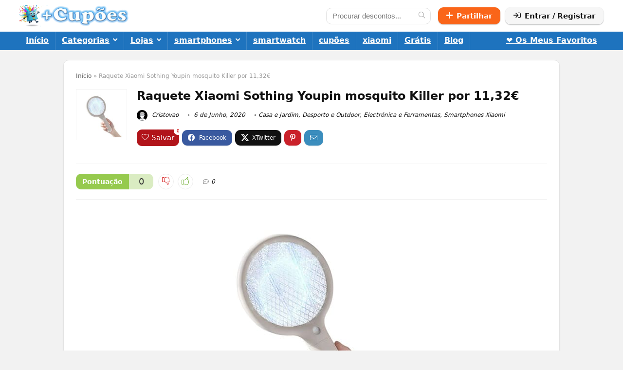

--- FILE ---
content_type: text/html; charset=UTF-8
request_url: https://maiscupoes.com/raquete-xiaomi-sothing-youpin-mosquito-killer/
body_size: 81285
content:
<!DOCTYPE html>
<html lang="pt-PT">
<head><meta charset="UTF-8" /><script>if(navigator.userAgent.match(/MSIE|Internet Explorer/i)||navigator.userAgent.match(/Trident\/7\..*?rv:11/i)){var href=document.location.href;if(!href.match(/[?&]nowprocket/)){if(href.indexOf("?")==-1){if(href.indexOf("#")==-1){document.location.href=href+"?nowprocket=1"}else{document.location.href=href.replace("#","?nowprocket=1#")}}else{if(href.indexOf("#")==-1){document.location.href=href+"&nowprocket=1"}else{document.location.href=href.replace("#","&nowprocket=1#")}}}}</script><script>(()=>{class RocketLazyLoadScripts{constructor(){this.v="2.0.4",this.userEvents=["keydown","keyup","mousedown","mouseup","mousemove","mouseover","mouseout","touchmove","touchstart","touchend","touchcancel","wheel","click","dblclick","input"],this.attributeEvents=["onblur","onclick","oncontextmenu","ondblclick","onfocus","onmousedown","onmouseenter","onmouseleave","onmousemove","onmouseout","onmouseover","onmouseup","onmousewheel","onscroll","onsubmit"]}async t(){this.i(),this.o(),/iP(ad|hone)/.test(navigator.userAgent)&&this.h(),this.u(),this.l(this),this.m(),this.k(this),this.p(this),this._(),await Promise.all([this.R(),this.L()]),this.lastBreath=Date.now(),this.S(this),this.P(),this.D(),this.O(),this.M(),await this.C(this.delayedScripts.normal),await this.C(this.delayedScripts.defer),await this.C(this.delayedScripts.async),await this.T(),await this.F(),await this.j(),await this.A(),window.dispatchEvent(new Event("rocket-allScriptsLoaded")),this.everythingLoaded=!0,this.lastTouchEnd&&await new Promise(t=>setTimeout(t,500-Date.now()+this.lastTouchEnd)),this.I(),this.H(),this.U(),this.W()}i(){this.CSPIssue=sessionStorage.getItem("rocketCSPIssue"),document.addEventListener("securitypolicyviolation",t=>{this.CSPIssue||"script-src-elem"!==t.violatedDirective||"data"!==t.blockedURI||(this.CSPIssue=!0,sessionStorage.setItem("rocketCSPIssue",!0))},{isRocket:!0})}o(){window.addEventListener("pageshow",t=>{this.persisted=t.persisted,this.realWindowLoadedFired=!0},{isRocket:!0}),window.addEventListener("pagehide",()=>{this.onFirstUserAction=null},{isRocket:!0})}h(){let t;function e(e){t=e}window.addEventListener("touchstart",e,{isRocket:!0}),window.addEventListener("touchend",function i(o){o.changedTouches[0]&&t.changedTouches[0]&&Math.abs(o.changedTouches[0].pageX-t.changedTouches[0].pageX)<10&&Math.abs(o.changedTouches[0].pageY-t.changedTouches[0].pageY)<10&&o.timeStamp-t.timeStamp<200&&(window.removeEventListener("touchstart",e,{isRocket:!0}),window.removeEventListener("touchend",i,{isRocket:!0}),"INPUT"===o.target.tagName&&"text"===o.target.type||(o.target.dispatchEvent(new TouchEvent("touchend",{target:o.target,bubbles:!0})),o.target.dispatchEvent(new MouseEvent("mouseover",{target:o.target,bubbles:!0})),o.target.dispatchEvent(new PointerEvent("click",{target:o.target,bubbles:!0,cancelable:!0,detail:1,clientX:o.changedTouches[0].clientX,clientY:o.changedTouches[0].clientY})),event.preventDefault()))},{isRocket:!0})}q(t){this.userActionTriggered||("mousemove"!==t.type||this.firstMousemoveIgnored?"keyup"===t.type||"mouseover"===t.type||"mouseout"===t.type||(this.userActionTriggered=!0,this.onFirstUserAction&&this.onFirstUserAction()):this.firstMousemoveIgnored=!0),"click"===t.type&&t.preventDefault(),t.stopPropagation(),t.stopImmediatePropagation(),"touchstart"===this.lastEvent&&"touchend"===t.type&&(this.lastTouchEnd=Date.now()),"click"===t.type&&(this.lastTouchEnd=0),this.lastEvent=t.type,t.composedPath&&t.composedPath()[0].getRootNode()instanceof ShadowRoot&&(t.rocketTarget=t.composedPath()[0]),this.savedUserEvents.push(t)}u(){this.savedUserEvents=[],this.userEventHandler=this.q.bind(this),this.userEvents.forEach(t=>window.addEventListener(t,this.userEventHandler,{passive:!1,isRocket:!0})),document.addEventListener("visibilitychange",this.userEventHandler,{isRocket:!0})}U(){this.userEvents.forEach(t=>window.removeEventListener(t,this.userEventHandler,{passive:!1,isRocket:!0})),document.removeEventListener("visibilitychange",this.userEventHandler,{isRocket:!0}),this.savedUserEvents.forEach(t=>{(t.rocketTarget||t.target).dispatchEvent(new window[t.constructor.name](t.type,t))})}m(){const t="return false",e=Array.from(this.attributeEvents,t=>"data-rocket-"+t),i="["+this.attributeEvents.join("],[")+"]",o="[data-rocket-"+this.attributeEvents.join("],[data-rocket-")+"]",s=(e,i,o)=>{o&&o!==t&&(e.setAttribute("data-rocket-"+i,o),e["rocket"+i]=new Function("event",o),e.setAttribute(i,t))};new MutationObserver(t=>{for(const n of t)"attributes"===n.type&&(n.attributeName.startsWith("data-rocket-")||this.everythingLoaded?n.attributeName.startsWith("data-rocket-")&&this.everythingLoaded&&this.N(n.target,n.attributeName.substring(12)):s(n.target,n.attributeName,n.target.getAttribute(n.attributeName))),"childList"===n.type&&n.addedNodes.forEach(t=>{if(t.nodeType===Node.ELEMENT_NODE)if(this.everythingLoaded)for(const i of[t,...t.querySelectorAll(o)])for(const t of i.getAttributeNames())e.includes(t)&&this.N(i,t.substring(12));else for(const e of[t,...t.querySelectorAll(i)])for(const t of e.getAttributeNames())this.attributeEvents.includes(t)&&s(e,t,e.getAttribute(t))})}).observe(document,{subtree:!0,childList:!0,attributeFilter:[...this.attributeEvents,...e]})}I(){this.attributeEvents.forEach(t=>{document.querySelectorAll("[data-rocket-"+t+"]").forEach(e=>{this.N(e,t)})})}N(t,e){const i=t.getAttribute("data-rocket-"+e);i&&(t.setAttribute(e,i),t.removeAttribute("data-rocket-"+e))}k(t){Object.defineProperty(HTMLElement.prototype,"onclick",{get(){return this.rocketonclick||null},set(e){this.rocketonclick=e,this.setAttribute(t.everythingLoaded?"onclick":"data-rocket-onclick","this.rocketonclick(event)")}})}S(t){function e(e,i){let o=e[i];e[i]=null,Object.defineProperty(e,i,{get:()=>o,set(s){t.everythingLoaded?o=s:e["rocket"+i]=o=s}})}e(document,"onreadystatechange"),e(window,"onload"),e(window,"onpageshow");try{Object.defineProperty(document,"readyState",{get:()=>t.rocketReadyState,set(e){t.rocketReadyState=e},configurable:!0}),document.readyState="loading"}catch(t){console.log("WPRocket DJE readyState conflict, bypassing")}}l(t){this.originalAddEventListener=EventTarget.prototype.addEventListener,this.originalRemoveEventListener=EventTarget.prototype.removeEventListener,this.savedEventListeners=[],EventTarget.prototype.addEventListener=function(e,i,o){o&&o.isRocket||!t.B(e,this)&&!t.userEvents.includes(e)||t.B(e,this)&&!t.userActionTriggered||e.startsWith("rocket-")||t.everythingLoaded?t.originalAddEventListener.call(this,e,i,o):(t.savedEventListeners.push({target:this,remove:!1,type:e,func:i,options:o}),"mouseenter"!==e&&"mouseleave"!==e||t.originalAddEventListener.call(this,e,t.savedUserEvents.push,o))},EventTarget.prototype.removeEventListener=function(e,i,o){o&&o.isRocket||!t.B(e,this)&&!t.userEvents.includes(e)||t.B(e,this)&&!t.userActionTriggered||e.startsWith("rocket-")||t.everythingLoaded?t.originalRemoveEventListener.call(this,e,i,o):t.savedEventListeners.push({target:this,remove:!0,type:e,func:i,options:o})}}J(t,e){this.savedEventListeners=this.savedEventListeners.filter(i=>{let o=i.type,s=i.target||window;return e!==o||t!==s||(this.B(o,s)&&(i.type="rocket-"+o),this.$(i),!1)})}H(){EventTarget.prototype.addEventListener=this.originalAddEventListener,EventTarget.prototype.removeEventListener=this.originalRemoveEventListener,this.savedEventListeners.forEach(t=>this.$(t))}$(t){t.remove?this.originalRemoveEventListener.call(t.target,t.type,t.func,t.options):this.originalAddEventListener.call(t.target,t.type,t.func,t.options)}p(t){let e;function i(e){return t.everythingLoaded?e:e.split(" ").map(t=>"load"===t||t.startsWith("load.")?"rocket-jquery-load":t).join(" ")}function o(o){function s(e){const s=o.fn[e];o.fn[e]=o.fn.init.prototype[e]=function(){return this[0]===window&&t.userActionTriggered&&("string"==typeof arguments[0]||arguments[0]instanceof String?arguments[0]=i(arguments[0]):"object"==typeof arguments[0]&&Object.keys(arguments[0]).forEach(t=>{const e=arguments[0][t];delete arguments[0][t],arguments[0][i(t)]=e})),s.apply(this,arguments),this}}if(o&&o.fn&&!t.allJQueries.includes(o)){const e={DOMContentLoaded:[],"rocket-DOMContentLoaded":[]};for(const t in e)document.addEventListener(t,()=>{e[t].forEach(t=>t())},{isRocket:!0});o.fn.ready=o.fn.init.prototype.ready=function(i){function s(){parseInt(o.fn.jquery)>2?setTimeout(()=>i.bind(document)(o)):i.bind(document)(o)}return"function"==typeof i&&(t.realDomReadyFired?!t.userActionTriggered||t.fauxDomReadyFired?s():e["rocket-DOMContentLoaded"].push(s):e.DOMContentLoaded.push(s)),o([])},s("on"),s("one"),s("off"),t.allJQueries.push(o)}e=o}t.allJQueries=[],o(window.jQuery),Object.defineProperty(window,"jQuery",{get:()=>e,set(t){o(t)}})}P(){const t=new Map;document.write=document.writeln=function(e){const i=document.currentScript,o=document.createRange(),s=i.parentElement;let n=t.get(i);void 0===n&&(n=i.nextSibling,t.set(i,n));const c=document.createDocumentFragment();o.setStart(c,0),c.appendChild(o.createContextualFragment(e)),s.insertBefore(c,n)}}async R(){return new Promise(t=>{this.userActionTriggered?t():this.onFirstUserAction=t})}async L(){return new Promise(t=>{document.addEventListener("DOMContentLoaded",()=>{this.realDomReadyFired=!0,t()},{isRocket:!0})})}async j(){return this.realWindowLoadedFired?Promise.resolve():new Promise(t=>{window.addEventListener("load",t,{isRocket:!0})})}M(){this.pendingScripts=[];this.scriptsMutationObserver=new MutationObserver(t=>{for(const e of t)e.addedNodes.forEach(t=>{"SCRIPT"!==t.tagName||t.noModule||t.isWPRocket||this.pendingScripts.push({script:t,promise:new Promise(e=>{const i=()=>{const i=this.pendingScripts.findIndex(e=>e.script===t);i>=0&&this.pendingScripts.splice(i,1),e()};t.addEventListener("load",i,{isRocket:!0}),t.addEventListener("error",i,{isRocket:!0}),setTimeout(i,1e3)})})})}),this.scriptsMutationObserver.observe(document,{childList:!0,subtree:!0})}async F(){await this.X(),this.pendingScripts.length?(await this.pendingScripts[0].promise,await this.F()):this.scriptsMutationObserver.disconnect()}D(){this.delayedScripts={normal:[],async:[],defer:[]},document.querySelectorAll("script[type$=rocketlazyloadscript]").forEach(t=>{t.hasAttribute("data-rocket-src")?t.hasAttribute("async")&&!1!==t.async?this.delayedScripts.async.push(t):t.hasAttribute("defer")&&!1!==t.defer||"module"===t.getAttribute("data-rocket-type")?this.delayedScripts.defer.push(t):this.delayedScripts.normal.push(t):this.delayedScripts.normal.push(t)})}async _(){await this.L();let t=[];document.querySelectorAll("script[type$=rocketlazyloadscript][data-rocket-src]").forEach(e=>{let i=e.getAttribute("data-rocket-src");if(i&&!i.startsWith("data:")){i.startsWith("//")&&(i=location.protocol+i);try{const o=new URL(i).origin;o!==location.origin&&t.push({src:o,crossOrigin:e.crossOrigin||"module"===e.getAttribute("data-rocket-type")})}catch(t){}}}),t=[...new Map(t.map(t=>[JSON.stringify(t),t])).values()],this.Y(t,"preconnect")}async G(t){if(await this.K(),!0!==t.noModule||!("noModule"in HTMLScriptElement.prototype))return new Promise(e=>{let i;function o(){(i||t).setAttribute("data-rocket-status","executed"),e()}try{if(navigator.userAgent.includes("Firefox/")||""===navigator.vendor||this.CSPIssue)i=document.createElement("script"),[...t.attributes].forEach(t=>{let e=t.nodeName;"type"!==e&&("data-rocket-type"===e&&(e="type"),"data-rocket-src"===e&&(e="src"),i.setAttribute(e,t.nodeValue))}),t.text&&(i.text=t.text),t.nonce&&(i.nonce=t.nonce),i.hasAttribute("src")?(i.addEventListener("load",o,{isRocket:!0}),i.addEventListener("error",()=>{i.setAttribute("data-rocket-status","failed-network"),e()},{isRocket:!0}),setTimeout(()=>{i.isConnected||e()},1)):(i.text=t.text,o()),i.isWPRocket=!0,t.parentNode.replaceChild(i,t);else{const i=t.getAttribute("data-rocket-type"),s=t.getAttribute("data-rocket-src");i?(t.type=i,t.removeAttribute("data-rocket-type")):t.removeAttribute("type"),t.addEventListener("load",o,{isRocket:!0}),t.addEventListener("error",i=>{this.CSPIssue&&i.target.src.startsWith("data:")?(console.log("WPRocket: CSP fallback activated"),t.removeAttribute("src"),this.G(t).then(e)):(t.setAttribute("data-rocket-status","failed-network"),e())},{isRocket:!0}),s?(t.fetchPriority="high",t.removeAttribute("data-rocket-src"),t.src=s):t.src="data:text/javascript;base64,"+window.btoa(unescape(encodeURIComponent(t.text)))}}catch(i){t.setAttribute("data-rocket-status","failed-transform"),e()}});t.setAttribute("data-rocket-status","skipped")}async C(t){const e=t.shift();return e?(e.isConnected&&await this.G(e),this.C(t)):Promise.resolve()}O(){this.Y([...this.delayedScripts.normal,...this.delayedScripts.defer,...this.delayedScripts.async],"preload")}Y(t,e){this.trash=this.trash||[];let i=!0;var o=document.createDocumentFragment();t.forEach(t=>{const s=t.getAttribute&&t.getAttribute("data-rocket-src")||t.src;if(s&&!s.startsWith("data:")){const n=document.createElement("link");n.href=s,n.rel=e,"preconnect"!==e&&(n.as="script",n.fetchPriority=i?"high":"low"),t.getAttribute&&"module"===t.getAttribute("data-rocket-type")&&(n.crossOrigin=!0),t.crossOrigin&&(n.crossOrigin=t.crossOrigin),t.integrity&&(n.integrity=t.integrity),t.nonce&&(n.nonce=t.nonce),o.appendChild(n),this.trash.push(n),i=!1}}),document.head.appendChild(o)}W(){this.trash.forEach(t=>t.remove())}async T(){try{document.readyState="interactive"}catch(t){}this.fauxDomReadyFired=!0;try{await this.K(),this.J(document,"readystatechange"),document.dispatchEvent(new Event("rocket-readystatechange")),await this.K(),document.rocketonreadystatechange&&document.rocketonreadystatechange(),await this.K(),this.J(document,"DOMContentLoaded"),document.dispatchEvent(new Event("rocket-DOMContentLoaded")),await this.K(),this.J(window,"DOMContentLoaded"),window.dispatchEvent(new Event("rocket-DOMContentLoaded"))}catch(t){console.error(t)}}async A(){try{document.readyState="complete"}catch(t){}try{await this.K(),this.J(document,"readystatechange"),document.dispatchEvent(new Event("rocket-readystatechange")),await this.K(),document.rocketonreadystatechange&&document.rocketonreadystatechange(),await this.K(),this.J(window,"load"),window.dispatchEvent(new Event("rocket-load")),await this.K(),window.rocketonload&&window.rocketonload(),await this.K(),this.allJQueries.forEach(t=>t(window).trigger("rocket-jquery-load")),await this.K(),this.J(window,"pageshow");const t=new Event("rocket-pageshow");t.persisted=this.persisted,window.dispatchEvent(t),await this.K(),window.rocketonpageshow&&window.rocketonpageshow({persisted:this.persisted})}catch(t){console.error(t)}}async K(){Date.now()-this.lastBreath>45&&(await this.X(),this.lastBreath=Date.now())}async X(){return document.hidden?new Promise(t=>setTimeout(t)):new Promise(t=>requestAnimationFrame(t))}B(t,e){return e===document&&"readystatechange"===t||(e===document&&"DOMContentLoaded"===t||(e===window&&"DOMContentLoaded"===t||(e===window&&"load"===t||e===window&&"pageshow"===t)))}static run(){(new RocketLazyLoadScripts).t()}}RocketLazyLoadScripts.run()})();</script>

<meta name="viewport" content="width=device-width, initial-scale=1.0" />
<!-- feeds & pingback -->
<link rel="profile" href="https://gmpg.org/xfn/11" />
<link rel="pingback" href="https://maiscupoes.com/xmlrpc.php" />
<meta name='robots' content='index, follow, max-image-preview:large, max-snippet:-1, max-video-preview:-1' />
	<style>img:is([sizes="auto" i], [sizes^="auto," i]) { contain-intrinsic-size: 3000px 1500px }</style>
	
	<!-- This site is optimized with the Yoast SEO Premium plugin v26.7 (Yoast SEO v26.7) - https://yoast.com/wordpress/plugins/seo/ -->
	<title>Raquete Xiaomi Sothing Youpin mosquito Killer por 11,32€ - +Cupões</title>
	<link rel="canonical" href="https://maiscupoes.com/raquete-xiaomi-sothing-youpin-mosquito-killer/" />
	<meta property="og:locale" content="pt_PT" />
	<meta property="og:type" content="article" />
	<meta property="og:title" content="Raquete Xiaomi Sothing Youpin mosquito Killer por 11,32€" />
	<meta property="og:description" content="Original Mini USB Mosquito Killer com luz LED da marca Xiaomi Youpin, pesa apenas 170g e com a sua luz Led incorporada podemos matar os desgraçados dos mosquitos mesmo no escuro. A sua bateria tem um capacidade de 800mAh carrega em 1.2hrs com uma autonomia de 7 a 10 dias, dá para liminar cerca de [&hellip;]" />
	<meta property="og:url" content="https://maiscupoes.com/raquete-xiaomi-sothing-youpin-mosquito-killer/" />
	<meta property="og:site_name" content="+Cupões" />
	<meta property="article:publisher" content="https://www.facebook.com/MaisCupoesTopDescontos/" />
	<meta property="article:published_time" content="2020-06-06T17:56:28+00:00" />
	<meta property="article:modified_time" content="2024-10-07T19:07:08+00:00" />
	<meta property="og:image" content="https://maiscupoes.com/wp-content/uploads/2020/06/Xiaomi-Sothing-Youpin-Mosquito-Killer.jpg" />
	<meta property="og:image:width" content="450" />
	<meta property="og:image:height" content="450" />
	<meta property="og:image:type" content="image/jpeg" />
	<meta name="author" content="Cristovao" />
	<meta name="twitter:card" content="summary_large_image" />
	<meta name="twitter:creator" content="@MaisCupoes" />
	<meta name="twitter:site" content="@MaisCupoes" />
	<meta name="twitter:label1" content="Escrito por" />
	<meta name="twitter:data1" content="Cristovao" />
	<meta name="twitter:label2" content="Tempo estimado de leitura" />
	<meta name="twitter:data2" content="1 minuto" />
	<script type="application/ld+json" class="yoast-schema-graph">{"@context":"https://schema.org","@graph":[{"@type":"Article","@id":"https://maiscupoes.com/raquete-xiaomi-sothing-youpin-mosquito-killer/#article","isPartOf":{"@id":"https://maiscupoes.com/raquete-xiaomi-sothing-youpin-mosquito-killer/"},"author":{"name":"Cristovao","@id":"https://maiscupoes.com/#/schema/person/0f85d5b3fd5c1078cd99dcc23f4bb9f9"},"headline":"Raquete Xiaomi Sothing Youpin mosquito Killer por 11,32€","datePublished":"2020-06-06T17:56:28+00:00","dateModified":"2024-10-07T19:07:08+00:00","mainEntityOfPage":{"@id":"https://maiscupoes.com/raquete-xiaomi-sothing-youpin-mosquito-killer/"},"wordCount":143,"commentCount":0,"publisher":{"@id":"https://maiscupoes.com/#organization"},"image":{"@id":"https://maiscupoes.com/raquete-xiaomi-sothing-youpin-mosquito-killer/#primaryimage"},"thumbnailUrl":"https://maiscupoes.com/wp-content/uploads/2020/06/Xiaomi-Sothing-Youpin-Mosquito-Killer.jpg","keywords":["Casa e Jardim","Desporto e Outdoor","Electrónica e Ferramentas","Xiaomi"],"articleSection":["Casa e Jardim","Desporto e Outdoor","Electrónica e Ferramentas","Smartphones Xiaomi"],"inLanguage":"pt-PT","potentialAction":[{"@type":"CommentAction","name":"Comment","target":["https://maiscupoes.com/raquete-xiaomi-sothing-youpin-mosquito-killer/#respond"]}]},{"@type":"WebPage","@id":"https://maiscupoes.com/raquete-xiaomi-sothing-youpin-mosquito-killer/","url":"https://maiscupoes.com/raquete-xiaomi-sothing-youpin-mosquito-killer/","name":"Raquete Xiaomi Sothing Youpin mosquito Killer por 11,32€ - +Cupões","isPartOf":{"@id":"https://maiscupoes.com/#website"},"primaryImageOfPage":{"@id":"https://maiscupoes.com/raquete-xiaomi-sothing-youpin-mosquito-killer/#primaryimage"},"image":{"@id":"https://maiscupoes.com/raquete-xiaomi-sothing-youpin-mosquito-killer/#primaryimage"},"thumbnailUrl":"https://maiscupoes.com/wp-content/uploads/2020/06/Xiaomi-Sothing-Youpin-Mosquito-Killer.jpg","datePublished":"2020-06-06T17:56:28+00:00","dateModified":"2024-10-07T19:07:08+00:00","breadcrumb":{"@id":"https://maiscupoes.com/raquete-xiaomi-sothing-youpin-mosquito-killer/#breadcrumb"},"inLanguage":"pt-PT","potentialAction":[{"@type":"ReadAction","target":["https://maiscupoes.com/raquete-xiaomi-sothing-youpin-mosquito-killer/"]}]},{"@type":"ImageObject","inLanguage":"pt-PT","@id":"https://maiscupoes.com/raquete-xiaomi-sothing-youpin-mosquito-killer/#primaryimage","url":"https://maiscupoes.com/wp-content/uploads/2020/06/Xiaomi-Sothing-Youpin-Mosquito-Killer.jpg","contentUrl":"https://maiscupoes.com/wp-content/uploads/2020/06/Xiaomi-Sothing-Youpin-Mosquito-Killer.jpg","width":450,"height":450,"caption":"Raquete Xiaomi Sothing Youpin mosquito Killer por 11,32€"},{"@type":"BreadcrumbList","@id":"https://maiscupoes.com/raquete-xiaomi-sothing-youpin-mosquito-killer/#breadcrumb","itemListElement":[{"@type":"ListItem","position":1,"name":"Início","item":"https://maiscupoes.com/"},{"@type":"ListItem","position":2,"name":"Raquete Xiaomi Sothing Youpin mosquito Killer por 11,32€"}]},{"@type":"WebSite","@id":"https://maiscupoes.com/#website","url":"https://maiscupoes.com/","name":"+Cupões - Descontos e Promoções Incríveis","description":"Descontos, cupões e promoções ⇒ MaisCupões ↔ Top em Portugal","publisher":{"@id":"https://maiscupoes.com/#organization"},"alternateName":"Mais Cupoes Top Cupões Desconto em Portugal","potentialAction":[{"@type":"SearchAction","target":{"@type":"EntryPoint","urlTemplate":"https://maiscupoes.com/?s={search_term_string}"},"query-input":{"@type":"PropertyValueSpecification","valueRequired":true,"valueName":"search_term_string"}}],"inLanguage":"pt-PT"},{"@type":"Organization","@id":"https://maiscupoes.com/#organization","name":"+Cupões","alternateName":"Mais Cupões","url":"https://maiscupoes.com/","logo":{"@type":"ImageObject","inLanguage":"pt-PT","@id":"https://maiscupoes.com/#/schema/logo/image/","url":"https://maiscupoes.com/wp-content/uploads/2024/03/original-maiscupoes-logo.png","contentUrl":"https://maiscupoes.com/wp-content/uploads/2024/03/original-maiscupoes-logo.png","width":359,"height":359,"caption":"+Cupões"},"image":{"@id":"https://maiscupoes.com/#/schema/logo/image/"},"sameAs":["https://www.facebook.com/MaisCupoesTopDescontos/","https://x.com/MaisCupoes","https://www.pinterest.pt/maiscupoes/","https://www.youtube.com/channel/UCsGz_AOcFd_a0ZNfPcGaStQ","https://t.me/maiscupoes","https://www.instagram.com/mais.cupoes/"],"foundingDate":"2017-11-17","publishingPrinciples":"https://maiscupoes.com/regras-de-publicacao/"},{"@type":"Person","@id":"https://maiscupoes.com/#/schema/person/0f85d5b3fd5c1078cd99dcc23f4bb9f9","name":"Cristovao","image":{"@type":"ImageObject","inLanguage":"pt-PT","@id":"https://maiscupoes.com/#/schema/person/image/","url":"//www.gravatar.com/avatar/5bcb95d6cb36737d3d698fc460983d0f?s=96&#038;r=g&#038;d=monsterid","contentUrl":"//www.gravatar.com/avatar/5bcb95d6cb36737d3d698fc460983d0f?s=96&#038;r=g&#038;d=monsterid","caption":"Cristovao"},"sameAs":["https://maiscupoes.com/"],"url":"https://maiscupoes.com/author/maiscupoesadmin/"}]}</script>
	<!-- / Yoast SEO Premium plugin. -->



<link rel="alternate" type="application/rss+xml" title="+Cupões &raquo; Feed" href="https://maiscupoes.com/feed/" />
		<!-- This site uses the Google Analytics by MonsterInsights plugin v9.2.4 - Using Analytics tracking - https://www.monsterinsights.com/ -->
							<script type="rocketlazyloadscript" data-rocket-src="//www.googletagmanager.com/gtag/js?id=G-LL1N5KBP79"  data-cfasync="false" data-wpfc-render="false" data-rocket-type="text/javascript" async></script>
			<script type="rocketlazyloadscript" data-cfasync="false" data-wpfc-render="false" data-rocket-type="text/javascript">
				var mi_version = '9.2.4';
				var mi_track_user = true;
				var mi_no_track_reason = '';
								var MonsterInsightsDefaultLocations = {"page_location":"https:\/\/maiscupoes.com\/raquete-xiaomi-sothing-youpin-mosquito-killer\/"};
				if ( typeof MonsterInsightsPrivacyGuardFilter === 'function' ) {
					var MonsterInsightsLocations = (typeof MonsterInsightsExcludeQuery === 'object') ? MonsterInsightsPrivacyGuardFilter( MonsterInsightsExcludeQuery ) : MonsterInsightsPrivacyGuardFilter( MonsterInsightsDefaultLocations );
				} else {
					var MonsterInsightsLocations = (typeof MonsterInsightsExcludeQuery === 'object') ? MonsterInsightsExcludeQuery : MonsterInsightsDefaultLocations;
				}

								var disableStrs = [
										'ga-disable-G-LL1N5KBP79',
									];

				/* Function to detect opted out users */
				function __gtagTrackerIsOptedOut() {
					for (var index = 0; index < disableStrs.length; index++) {
						if (document.cookie.indexOf(disableStrs[index] + '=true') > -1) {
							return true;
						}
					}

					return false;
				}

				/* Disable tracking if the opt-out cookie exists. */
				if (__gtagTrackerIsOptedOut()) {
					for (var index = 0; index < disableStrs.length; index++) {
						window[disableStrs[index]] = true;
					}
				}

				/* Opt-out function */
				function __gtagTrackerOptout() {
					for (var index = 0; index < disableStrs.length; index++) {
						document.cookie = disableStrs[index] + '=true; expires=Thu, 31 Dec 2099 23:59:59 UTC; path=/';
						window[disableStrs[index]] = true;
					}
				}

				if ('undefined' === typeof gaOptout) {
					function gaOptout() {
						__gtagTrackerOptout();
					}
				}
								window.dataLayer = window.dataLayer || [];

				window.MonsterInsightsDualTracker = {
					helpers: {},
					trackers: {},
				};
				if (mi_track_user) {
					function __gtagDataLayer() {
						dataLayer.push(arguments);
					}

					function __gtagTracker(type, name, parameters) {
						if (!parameters) {
							parameters = {};
						}

						if (parameters.send_to) {
							__gtagDataLayer.apply(null, arguments);
							return;
						}

						if (type === 'event') {
														parameters.send_to = monsterinsights_frontend.v4_id;
							var hookName = name;
							if (typeof parameters['event_category'] !== 'undefined') {
								hookName = parameters['event_category'] + ':' + name;
							}

							if (typeof MonsterInsightsDualTracker.trackers[hookName] !== 'undefined') {
								MonsterInsightsDualTracker.trackers[hookName](parameters);
							} else {
								__gtagDataLayer('event', name, parameters);
							}
							
						} else {
							__gtagDataLayer.apply(null, arguments);
						}
					}

					__gtagTracker('js', new Date());
					__gtagTracker('set', {
						'developer_id.dZGIzZG': true,
											});
					if ( MonsterInsightsLocations.page_location ) {
						__gtagTracker('set', MonsterInsightsLocations);
					}
										__gtagTracker('config', 'G-LL1N5KBP79', {"forceSSL":"true","link_attribution":"true"} );
															window.gtag = __gtagTracker;										(function () {
						/* https://developers.google.com/analytics/devguides/collection/analyticsjs/ */
						/* ga and __gaTracker compatibility shim. */
						var noopfn = function () {
							return null;
						};
						var newtracker = function () {
							return new Tracker();
						};
						var Tracker = function () {
							return null;
						};
						var p = Tracker.prototype;
						p.get = noopfn;
						p.set = noopfn;
						p.send = function () {
							var args = Array.prototype.slice.call(arguments);
							args.unshift('send');
							__gaTracker.apply(null, args);
						};
						var __gaTracker = function () {
							var len = arguments.length;
							if (len === 0) {
								return;
							}
							var f = arguments[len - 1];
							if (typeof f !== 'object' || f === null || typeof f.hitCallback !== 'function') {
								if ('send' === arguments[0]) {
									var hitConverted, hitObject = false, action;
									if ('event' === arguments[1]) {
										if ('undefined' !== typeof arguments[3]) {
											hitObject = {
												'eventAction': arguments[3],
												'eventCategory': arguments[2],
												'eventLabel': arguments[4],
												'value': arguments[5] ? arguments[5] : 1,
											}
										}
									}
									if ('pageview' === arguments[1]) {
										if ('undefined' !== typeof arguments[2]) {
											hitObject = {
												'eventAction': 'page_view',
												'page_path': arguments[2],
											}
										}
									}
									if (typeof arguments[2] === 'object') {
										hitObject = arguments[2];
									}
									if (typeof arguments[5] === 'object') {
										Object.assign(hitObject, arguments[5]);
									}
									if ('undefined' !== typeof arguments[1].hitType) {
										hitObject = arguments[1];
										if ('pageview' === hitObject.hitType) {
											hitObject.eventAction = 'page_view';
										}
									}
									if (hitObject) {
										action = 'timing' === arguments[1].hitType ? 'timing_complete' : hitObject.eventAction;
										hitConverted = mapArgs(hitObject);
										__gtagTracker('event', action, hitConverted);
									}
								}
								return;
							}

							function mapArgs(args) {
								var arg, hit = {};
								var gaMap = {
									'eventCategory': 'event_category',
									'eventAction': 'event_action',
									'eventLabel': 'event_label',
									'eventValue': 'event_value',
									'nonInteraction': 'non_interaction',
									'timingCategory': 'event_category',
									'timingVar': 'name',
									'timingValue': 'value',
									'timingLabel': 'event_label',
									'page': 'page_path',
									'location': 'page_location',
									'title': 'page_title',
									'referrer' : 'page_referrer',
								};
								for (arg in args) {
																		if (!(!args.hasOwnProperty(arg) || !gaMap.hasOwnProperty(arg))) {
										hit[gaMap[arg]] = args[arg];
									} else {
										hit[arg] = args[arg];
									}
								}
								return hit;
							}

							try {
								f.hitCallback();
							} catch (ex) {
							}
						};
						__gaTracker.create = newtracker;
						__gaTracker.getByName = newtracker;
						__gaTracker.getAll = function () {
							return [];
						};
						__gaTracker.remove = noopfn;
						__gaTracker.loaded = true;
						window['__gaTracker'] = __gaTracker;
					})();
									} else {
										console.log("");
					(function () {
						function __gtagTracker() {
							return null;
						}

						window['__gtagTracker'] = __gtagTracker;
						window['gtag'] = __gtagTracker;
					})();
									}
			</script>
				<!-- / Google Analytics by MonsterInsights -->
		<link rel='stylesheet' id='wp-block-library-css' href='https://maiscupoes.com/wp-includes/css/dist/block-library/style.min.css?ver=f16e21039c2adc3b20cc18f2546018b8' type='text/css' media='all' />
<style id='bp-login-form-style-inline-css' type='text/css'>
.widget_bp_core_login_widget .bp-login-widget-user-avatar{float:left}.widget_bp_core_login_widget .bp-login-widget-user-links{margin-left:70px}#bp-login-widget-form label{display:block;font-weight:600;margin:15px 0 5px;width:auto}#bp-login-widget-form input[type=password],#bp-login-widget-form input[type=text]{background-color:#fafafa;border:1px solid #d6d6d6;border-radius:0;font:inherit;font-size:100%;padding:.5em;width:100%}#bp-login-widget-form .bp-login-widget-register-link,#bp-login-widget-form .login-submit{display:inline;width:-moz-fit-content;width:fit-content}#bp-login-widget-form .bp-login-widget-register-link{margin-left:1em}#bp-login-widget-form .bp-login-widget-register-link a{filter:invert(1)}#bp-login-widget-form .bp-login-widget-pwd-link{font-size:80%}

</style>
<style id='bp-member-style-inline-css' type='text/css'>
[data-type="bp/member"] input.components-placeholder__input{border:1px solid #757575;border-radius:2px;flex:1 1 auto;padding:6px 8px}.bp-block-member{position:relative}.bp-block-member .member-content{display:flex}.bp-block-member .user-nicename{display:block}.bp-block-member .user-nicename a{border:none;color:currentColor;text-decoration:none}.bp-block-member .bp-profile-button{width:100%}.bp-block-member .bp-profile-button a.button{bottom:10px;display:inline-block;margin:18px 0 0;position:absolute;right:0}.bp-block-member.has-cover .item-header-avatar,.bp-block-member.has-cover .member-content,.bp-block-member.has-cover .member-description{z-index:2}.bp-block-member.has-cover .member-content,.bp-block-member.has-cover .member-description{padding-top:75px}.bp-block-member.has-cover .bp-member-cover-image{background-color:#c5c5c5;background-position:top;background-repeat:no-repeat;background-size:cover;border:0;display:block;height:150px;left:0;margin:0;padding:0;position:absolute;top:0;width:100%;z-index:1}.bp-block-member img.avatar{height:auto;width:auto}.bp-block-member.avatar-none .item-header-avatar{display:none}.bp-block-member.avatar-none.has-cover{min-height:200px}.bp-block-member.avatar-full{min-height:150px}.bp-block-member.avatar-full .item-header-avatar{width:180px}.bp-block-member.avatar-thumb .member-content{align-items:center;min-height:50px}.bp-block-member.avatar-thumb .item-header-avatar{width:70px}.bp-block-member.avatar-full.has-cover{min-height:300px}.bp-block-member.avatar-full.has-cover .item-header-avatar{width:200px}.bp-block-member.avatar-full.has-cover img.avatar{background:#fffc;border:2px solid #fff;margin-left:20px}.bp-block-member.avatar-thumb.has-cover .item-header-avatar{padding-top:75px}.entry .entry-content .bp-block-member .user-nicename a{border:none;color:currentColor;text-decoration:none}

</style>
<style id='bp-members-style-inline-css' type='text/css'>
[data-type="bp/members"] .components-placeholder.is-appender{min-height:0}[data-type="bp/members"] .components-placeholder.is-appender .components-placeholder__label:empty{display:none}[data-type="bp/members"] .components-placeholder input.components-placeholder__input{border:1px solid #757575;border-radius:2px;flex:1 1 auto;padding:6px 8px}[data-type="bp/members"].avatar-none .member-description{width:calc(100% - 44px)}[data-type="bp/members"].avatar-full .member-description{width:calc(100% - 224px)}[data-type="bp/members"].avatar-thumb .member-description{width:calc(100% - 114px)}[data-type="bp/members"] .member-content{position:relative}[data-type="bp/members"] .member-content .is-right{position:absolute;right:2px;top:2px}[data-type="bp/members"] .columns-2 .member-content .member-description,[data-type="bp/members"] .columns-3 .member-content .member-description,[data-type="bp/members"] .columns-4 .member-content .member-description{padding-left:44px;width:calc(100% - 44px)}[data-type="bp/members"] .columns-3 .is-right{right:-10px}[data-type="bp/members"] .columns-4 .is-right{right:-50px}.bp-block-members.is-grid{display:flex;flex-wrap:wrap;padding:0}.bp-block-members.is-grid .member-content{margin:0 1.25em 1.25em 0;width:100%}@media(min-width:600px){.bp-block-members.columns-2 .member-content{width:calc(50% - .625em)}.bp-block-members.columns-2 .member-content:nth-child(2n){margin-right:0}.bp-block-members.columns-3 .member-content{width:calc(33.33333% - .83333em)}.bp-block-members.columns-3 .member-content:nth-child(3n){margin-right:0}.bp-block-members.columns-4 .member-content{width:calc(25% - .9375em)}.bp-block-members.columns-4 .member-content:nth-child(4n){margin-right:0}}.bp-block-members .member-content{display:flex;flex-direction:column;padding-bottom:1em;text-align:center}.bp-block-members .member-content .item-header-avatar,.bp-block-members .member-content .member-description{width:100%}.bp-block-members .member-content .item-header-avatar{margin:0 auto}.bp-block-members .member-content .item-header-avatar img.avatar{display:inline-block}@media(min-width:600px){.bp-block-members .member-content{flex-direction:row;text-align:left}.bp-block-members .member-content .item-header-avatar,.bp-block-members .member-content .member-description{width:auto}.bp-block-members .member-content .item-header-avatar{margin:0}}.bp-block-members .member-content .user-nicename{display:block}.bp-block-members .member-content .user-nicename a{border:none;color:currentColor;text-decoration:none}.bp-block-members .member-content time{color:#767676;display:block;font-size:80%}.bp-block-members.avatar-none .item-header-avatar{display:none}.bp-block-members.avatar-full{min-height:190px}.bp-block-members.avatar-full .item-header-avatar{width:180px}.bp-block-members.avatar-thumb .member-content{min-height:80px}.bp-block-members.avatar-thumb .item-header-avatar{width:70px}.bp-block-members.columns-2 .member-content,.bp-block-members.columns-3 .member-content,.bp-block-members.columns-4 .member-content{display:block;text-align:center}.bp-block-members.columns-2 .member-content .item-header-avatar,.bp-block-members.columns-3 .member-content .item-header-avatar,.bp-block-members.columns-4 .member-content .item-header-avatar{margin:0 auto}.bp-block-members img.avatar{height:auto;max-width:-moz-fit-content;max-width:fit-content;width:auto}.bp-block-members .member-content.has-activity{align-items:center}.bp-block-members .member-content.has-activity .item-header-avatar{padding-right:1em}.bp-block-members .member-content.has-activity .wp-block-quote{margin-bottom:0;text-align:left}.bp-block-members .member-content.has-activity .wp-block-quote cite a,.entry .entry-content .bp-block-members .user-nicename a{border:none;color:currentColor;text-decoration:none}

</style>
<style id='bp-dynamic-members-style-inline-css' type='text/css'>
.bp-dynamic-block-container .item-options{font-size:.5em;margin:0 0 1em;padding:1em 0}.bp-dynamic-block-container .item-options a.selected{font-weight:600}.bp-dynamic-block-container ul.item-list{list-style:none;margin:1em 0;padding-left:0}.bp-dynamic-block-container ul.item-list li{margin-bottom:1em}.bp-dynamic-block-container ul.item-list li:after,.bp-dynamic-block-container ul.item-list li:before{content:" ";display:table}.bp-dynamic-block-container ul.item-list li:after{clear:both}.bp-dynamic-block-container ul.item-list li .item-avatar{float:left;width:60px}.bp-dynamic-block-container ul.item-list li .item{margin-left:70px}

</style>
<style id='bp-online-members-style-inline-css' type='text/css'>
.widget_bp_core_whos_online_widget .avatar-block,[data-type="bp/online-members"] .avatar-block{display:flex;flex-flow:row wrap}.widget_bp_core_whos_online_widget .avatar-block img,[data-type="bp/online-members"] .avatar-block img{margin:.5em}

</style>
<style id='bp-active-members-style-inline-css' type='text/css'>
.widget_bp_core_recently_active_widget .avatar-block,[data-type="bp/active-members"] .avatar-block{display:flex;flex-flow:row wrap}.widget_bp_core_recently_active_widget .avatar-block img,[data-type="bp/active-members"] .avatar-block img{margin:.5em}

</style>
<style id='bp-latest-activities-style-inline-css' type='text/css'>
.bp-latest-activities .components-flex.components-select-control select[multiple]{height:auto;padding:0 8px}.bp-latest-activities .components-flex.components-select-control select[multiple]+.components-input-control__suffix svg{display:none}.bp-latest-activities-block a,.entry .entry-content .bp-latest-activities-block a{border:none;text-decoration:none}.bp-latest-activities-block .activity-list.item-list blockquote{border:none;padding:0}.bp-latest-activities-block .activity-list.item-list blockquote .activity-item:not(.mini){box-shadow:1px 0 4px #00000026;padding:0 1em;position:relative}.bp-latest-activities-block .activity-list.item-list blockquote .activity-item:not(.mini):after,.bp-latest-activities-block .activity-list.item-list blockquote .activity-item:not(.mini):before{border-color:#0000;border-style:solid;content:"";display:block;height:0;left:15px;position:absolute;width:0}.bp-latest-activities-block .activity-list.item-list blockquote .activity-item:not(.mini):before{border-top-color:#00000026;border-width:9px;bottom:-18px;left:14px}.bp-latest-activities-block .activity-list.item-list blockquote .activity-item:not(.mini):after{border-top-color:#fff;border-width:8px;bottom:-16px}.bp-latest-activities-block .activity-list.item-list blockquote .activity-item.mini .avatar{display:inline-block;height:20px;margin-right:2px;vertical-align:middle;width:20px}.bp-latest-activities-block .activity-list.item-list footer{align-items:center;display:flex}.bp-latest-activities-block .activity-list.item-list footer img.avatar{border:none;display:inline-block;margin-right:.5em}.bp-latest-activities-block .activity-list.item-list footer .activity-time-since{font-size:90%}.bp-latest-activities-block .widget-error{border-left:4px solid #0b80a4;box-shadow:1px 0 4px #00000026}.bp-latest-activities-block .widget-error p{padding:0 1em}

</style>
<style id='bp-friends-style-inline-css' type='text/css'>
.bp-dynamic-block-container .item-options{font-size:.5em;margin:0 0 1em;padding:1em 0}.bp-dynamic-block-container .item-options a.selected{font-weight:600}.bp-dynamic-block-container ul.item-list{list-style:none;margin:1em 0;padding-left:0}.bp-dynamic-block-container ul.item-list li{margin-bottom:1em}.bp-dynamic-block-container ul.item-list li:after,.bp-dynamic-block-container ul.item-list li:before{content:" ";display:table}.bp-dynamic-block-container ul.item-list li:after{clear:both}.bp-dynamic-block-container ul.item-list li .item-avatar{float:left;width:60px}.bp-dynamic-block-container ul.item-list li .item{margin-left:70px}

</style>
<style id='bp-group-style-inline-css' type='text/css'>
[data-type="bp/group"] input.components-placeholder__input{border:1px solid #757575;border-radius:2px;flex:1 1 auto;padding:6px 8px}.bp-block-group{position:relative}.bp-block-group .group-content{display:flex}.bp-block-group .group-description{width:100%}.bp-block-group .group-description-content{margin-bottom:18px;width:100%}.bp-block-group .bp-profile-button{overflow:hidden;width:100%}.bp-block-group .bp-profile-button a.button{margin:18px 0 0}.bp-block-group.has-cover .group-content,.bp-block-group.has-cover .group-description,.bp-block-group.has-cover .item-header-avatar{z-index:2}.bp-block-group.has-cover .group-content,.bp-block-group.has-cover .group-description{padding-top:75px}.bp-block-group.has-cover .bp-group-cover-image{background-color:#c5c5c5;background-position:top;background-repeat:no-repeat;background-size:cover;border:0;display:block;height:150px;left:0;margin:0;padding:0;position:absolute;top:0;width:100%;z-index:1}.bp-block-group img.avatar{height:auto;width:auto}.bp-block-group.avatar-none .item-header-avatar{display:none}.bp-block-group.avatar-full{min-height:150px}.bp-block-group.avatar-full .item-header-avatar{width:180px}.bp-block-group.avatar-full .group-description{padding-left:35px}.bp-block-group.avatar-thumb .item-header-avatar{width:70px}.bp-block-group.avatar-thumb .item-header-avatar img.avatar{margin-top:15px}.bp-block-group.avatar-none.has-cover{min-height:200px}.bp-block-group.avatar-none.has-cover .item-header-avatar{padding-top:75px}.bp-block-group.avatar-full.has-cover{min-height:300px}.bp-block-group.avatar-full.has-cover .item-header-avatar{width:200px}.bp-block-group.avatar-full.has-cover img.avatar{background:#fffc;border:2px solid #fff;margin-left:20px}.bp-block-group.avatar-thumb:not(.has-description) .group-content{align-items:center;min-height:50px}.bp-block-group.avatar-thumb.has-cover .item-header-avatar{padding-top:75px}.bp-block-group.has-description .bp-profile-button a.button{display:block;float:right}

</style>
<style id='bp-groups-style-inline-css' type='text/css'>
[data-type="bp/groups"] .components-placeholder.is-appender{min-height:0}[data-type="bp/groups"] .components-placeholder.is-appender .components-placeholder__label:empty{display:none}[data-type="bp/groups"] .components-placeholder input.components-placeholder__input{border:1px solid #757575;border-radius:2px;flex:1 1 auto;padding:6px 8px}[data-type="bp/groups"].avatar-none .group-description{width:calc(100% - 44px)}[data-type="bp/groups"].avatar-full .group-description{width:calc(100% - 224px)}[data-type="bp/groups"].avatar-thumb .group-description{width:calc(100% - 114px)}[data-type="bp/groups"] .group-content{position:relative}[data-type="bp/groups"] .group-content .is-right{position:absolute;right:2px;top:2px}[data-type="bp/groups"] .columns-2 .group-content .group-description,[data-type="bp/groups"] .columns-3 .group-content .group-description,[data-type="bp/groups"] .columns-4 .group-content .group-description{padding-left:44px;width:calc(100% - 44px)}[data-type="bp/groups"] .columns-3 .is-right{right:-10px}[data-type="bp/groups"] .columns-4 .is-right{right:-50px}.bp-block-groups.is-grid{display:flex;flex-wrap:wrap;padding:0}.bp-block-groups.is-grid .group-content{margin:0 1.25em 1.25em 0;width:100%}@media(min-width:600px){.bp-block-groups.columns-2 .group-content{width:calc(50% - .625em)}.bp-block-groups.columns-2 .group-content:nth-child(2n){margin-right:0}.bp-block-groups.columns-3 .group-content{width:calc(33.33333% - .83333em)}.bp-block-groups.columns-3 .group-content:nth-child(3n){margin-right:0}.bp-block-groups.columns-4 .group-content{width:calc(25% - .9375em)}.bp-block-groups.columns-4 .group-content:nth-child(4n){margin-right:0}}.bp-block-groups .group-content{display:flex;flex-direction:column;padding-bottom:1em;text-align:center}.bp-block-groups .group-content .group-description,.bp-block-groups .group-content .item-header-avatar{width:100%}.bp-block-groups .group-content .item-header-avatar{margin:0 auto}.bp-block-groups .group-content .item-header-avatar img.avatar{display:inline-block}@media(min-width:600px){.bp-block-groups .group-content{flex-direction:row;text-align:left}.bp-block-groups .group-content .group-description,.bp-block-groups .group-content .item-header-avatar{width:auto}.bp-block-groups .group-content .item-header-avatar{margin:0}}.bp-block-groups .group-content time{color:#767676;display:block;font-size:80%}.bp-block-groups.avatar-none .item-header-avatar{display:none}.bp-block-groups.avatar-full{min-height:190px}.bp-block-groups.avatar-full .item-header-avatar{width:180px}.bp-block-groups.avatar-thumb .group-content{min-height:80px}.bp-block-groups.avatar-thumb .item-header-avatar{width:70px}.bp-block-groups.columns-2 .group-content,.bp-block-groups.columns-3 .group-content,.bp-block-groups.columns-4 .group-content{display:block;text-align:center}.bp-block-groups.columns-2 .group-content .item-header-avatar,.bp-block-groups.columns-3 .group-content .item-header-avatar,.bp-block-groups.columns-4 .group-content .item-header-avatar{margin:0 auto}.bp-block-groups img.avatar{height:auto;max-width:-moz-fit-content;max-width:fit-content;width:auto}.bp-block-groups .member-content.has-description{align-items:center}.bp-block-groups .member-content.has-description .item-header-avatar{padding-right:1em}.bp-block-groups .member-content.has-description .group-description-content{margin-bottom:0;text-align:left}

</style>
<style id='bp-dynamic-groups-style-inline-css' type='text/css'>
.bp-dynamic-block-container .item-options{font-size:.5em;margin:0 0 1em;padding:1em 0}.bp-dynamic-block-container .item-options a.selected{font-weight:600}.bp-dynamic-block-container ul.item-list{list-style:none;margin:1em 0;padding-left:0}.bp-dynamic-block-container ul.item-list li{margin-bottom:1em}.bp-dynamic-block-container ul.item-list li:after,.bp-dynamic-block-container ul.item-list li:before{content:" ";display:table}.bp-dynamic-block-container ul.item-list li:after{clear:both}.bp-dynamic-block-container ul.item-list li .item-avatar{float:left;width:60px}.bp-dynamic-block-container ul.item-list li .item{margin-left:70px}

</style>
<style id='bp-sitewide-notices-style-inline-css' type='text/css'>
.bp-sitewide-notice-block .bp-screen-reader-text,[data-type="bp/sitewide-notices"] .bp-screen-reader-text{border:0;clip:rect(0 0 0 0);height:1px;margin:-1px;overflow:hidden;padding:0;position:absolute;width:1px;word-wrap:normal!important}.bp-sitewide-notice-block [data-bp-tooltip]:after,[data-type="bp/sitewide-notices"] [data-bp-tooltip]:after{background-color:#fff;border:1px solid #737373;border-radius:1px;box-shadow:4px 4px 8px #0003;color:#333;content:attr(data-bp-tooltip);display:none;font-family:Helvetica Neue,Helvetica,Arial,san-serif;font-size:12px;font-weight:400;letter-spacing:normal;line-height:1.25;max-width:200px;opacity:0;padding:5px 8px;pointer-events:none;position:absolute;text-shadow:none;text-transform:none;transform:translateZ(0);transition:all 1.5s ease;visibility:hidden;white-space:nowrap;word-wrap:break-word;z-index:100000}.bp-sitewide-notice-block .bp-tooltip:after,[data-type="bp/sitewide-notices"] .bp-tooltip:after{left:50%;margin-top:7px;top:110%;transform:translate(-50%)}.bp-sitewide-notice-block{border-left:4px solid #ff853c;padding-left:1em;position:relative}.bp-sitewide-notice-block h2:before{background:none;border:none}.bp-sitewide-notice-block .dismiss-notice{background-color:#0000;border:1px solid #ff853c;color:#ff853c;display:block;padding:.2em .5em;position:absolute;right:.5em;top:.5em;width:-moz-fit-content;width:fit-content}.bp-sitewide-notice-block .dismiss-notice:hover{background-color:#ff853c;color:#fff}

</style>
<style id='global-styles-inline-css' type='text/css'>
:root{--wp--preset--aspect-ratio--square: 1;--wp--preset--aspect-ratio--4-3: 4/3;--wp--preset--aspect-ratio--3-4: 3/4;--wp--preset--aspect-ratio--3-2: 3/2;--wp--preset--aspect-ratio--2-3: 2/3;--wp--preset--aspect-ratio--16-9: 16/9;--wp--preset--aspect-ratio--9-16: 9/16;--wp--preset--color--black: #000000;--wp--preset--color--cyan-bluish-gray: #abb8c3;--wp--preset--color--white: #ffffff;--wp--preset--color--pale-pink: #f78da7;--wp--preset--color--vivid-red: #cf2e2e;--wp--preset--color--luminous-vivid-orange: #ff6900;--wp--preset--color--luminous-vivid-amber: #fcb900;--wp--preset--color--light-green-cyan: #7bdcb5;--wp--preset--color--vivid-green-cyan: #00d084;--wp--preset--color--pale-cyan-blue: #8ed1fc;--wp--preset--color--vivid-cyan-blue: #0693e3;--wp--preset--color--vivid-purple: #9b51e0;--wp--preset--color--main: var(--rehub-main-color);--wp--preset--color--secondary: var(--rehub-sec-color);--wp--preset--color--buttonmain: var(--rehub-main-btn-bg);--wp--preset--color--cyan-grey: #abb8c3;--wp--preset--color--orange-light: #fcb900;--wp--preset--color--red: #cf2e2e;--wp--preset--color--red-bright: #f04057;--wp--preset--color--vivid-green: #00d084;--wp--preset--color--orange: #ff6900;--wp--preset--color--blue: #0693e3;--wp--preset--gradient--vivid-cyan-blue-to-vivid-purple: linear-gradient(135deg,rgba(6,147,227,1) 0%,rgb(155,81,224) 100%);--wp--preset--gradient--light-green-cyan-to-vivid-green-cyan: linear-gradient(135deg,rgb(122,220,180) 0%,rgb(0,208,130) 100%);--wp--preset--gradient--luminous-vivid-amber-to-luminous-vivid-orange: linear-gradient(135deg,rgba(252,185,0,1) 0%,rgba(255,105,0,1) 100%);--wp--preset--gradient--luminous-vivid-orange-to-vivid-red: linear-gradient(135deg,rgba(255,105,0,1) 0%,rgb(207,46,46) 100%);--wp--preset--gradient--very-light-gray-to-cyan-bluish-gray: linear-gradient(135deg,rgb(238,238,238) 0%,rgb(169,184,195) 100%);--wp--preset--gradient--cool-to-warm-spectrum: linear-gradient(135deg,rgb(74,234,220) 0%,rgb(151,120,209) 20%,rgb(207,42,186) 40%,rgb(238,44,130) 60%,rgb(251,105,98) 80%,rgb(254,248,76) 100%);--wp--preset--gradient--blush-light-purple: linear-gradient(135deg,rgb(255,206,236) 0%,rgb(152,150,240) 100%);--wp--preset--gradient--blush-bordeaux: linear-gradient(135deg,rgb(254,205,165) 0%,rgb(254,45,45) 50%,rgb(107,0,62) 100%);--wp--preset--gradient--luminous-dusk: linear-gradient(135deg,rgb(255,203,112) 0%,rgb(199,81,192) 50%,rgb(65,88,208) 100%);--wp--preset--gradient--pale-ocean: linear-gradient(135deg,rgb(255,245,203) 0%,rgb(182,227,212) 50%,rgb(51,167,181) 100%);--wp--preset--gradient--electric-grass: linear-gradient(135deg,rgb(202,248,128) 0%,rgb(113,206,126) 100%);--wp--preset--gradient--midnight: linear-gradient(135deg,rgb(2,3,129) 0%,rgb(40,116,252) 100%);--wp--preset--font-size--small: 13px;--wp--preset--font-size--medium: 20px;--wp--preset--font-size--large: 36px;--wp--preset--font-size--x-large: 42px;--wp--preset--font-family--system-font: -apple-system,BlinkMacSystemFont,"Segoe UI",Roboto,Oxygen-Sans,Ubuntu,Cantarell,"Helvetica Neue",sans-serif;--wp--preset--font-family--rh-nav-font: var(--rehub-nav-font,-apple-system,BlinkMacSystemFont,"Segoe UI",Roboto,Oxygen-Sans,Ubuntu,Cantarell,"Helvetica Neue",sans-serif);--wp--preset--font-family--rh-head-font: var(--rehub-head-font,-apple-system,BlinkMacSystemFont,"Segoe UI",Roboto,Oxygen-Sans,Ubuntu,Cantarell,"Helvetica Neue",sans-serif);--wp--preset--font-family--rh-btn-font: var(--rehub-btn-font,-apple-system,BlinkMacSystemFont,"Segoe UI",Roboto,Oxygen-Sans,Ubuntu,Cantarell,"Helvetica Neue",sans-serif);--wp--preset--font-family--rh-body-font: var(--rehub-body-font,-apple-system,BlinkMacSystemFont,"Segoe UI",Roboto,Oxygen-Sans,Ubuntu,Cantarell,"Helvetica Neue",sans-serif);--wp--preset--spacing--20: 0.44rem;--wp--preset--spacing--30: 0.67rem;--wp--preset--spacing--40: 1rem;--wp--preset--spacing--50: 1.5rem;--wp--preset--spacing--60: 2.25rem;--wp--preset--spacing--70: 3.38rem;--wp--preset--spacing--80: 5.06rem;--wp--preset--shadow--natural: 6px 6px 9px rgba(0, 0, 0, 0.2);--wp--preset--shadow--deep: 12px 12px 50px rgba(0, 0, 0, 0.4);--wp--preset--shadow--sharp: 6px 6px 0px rgba(0, 0, 0, 0.2);--wp--preset--shadow--outlined: 6px 6px 0px -3px rgba(255, 255, 255, 1), 6px 6px rgba(0, 0, 0, 1);--wp--preset--shadow--crisp: 6px 6px 0px rgba(0, 0, 0, 1);}:root { --wp--style--global--content-size: 760px;--wp--style--global--wide-size: 1200px; }:where(body) { margin: 0; }.wp-site-blocks > .alignleft { float: left; margin-right: 2em; }.wp-site-blocks > .alignright { float: right; margin-left: 2em; }.wp-site-blocks > .aligncenter { justify-content: center; margin-left: auto; margin-right: auto; }:where(.is-layout-flex){gap: 0.5em;}:where(.is-layout-grid){gap: 0.5em;}.is-layout-flow > .alignleft{float: left;margin-inline-start: 0;margin-inline-end: 2em;}.is-layout-flow > .alignright{float: right;margin-inline-start: 2em;margin-inline-end: 0;}.is-layout-flow > .aligncenter{margin-left: auto !important;margin-right: auto !important;}.is-layout-constrained > .alignleft{float: left;margin-inline-start: 0;margin-inline-end: 2em;}.is-layout-constrained > .alignright{float: right;margin-inline-start: 2em;margin-inline-end: 0;}.is-layout-constrained > .aligncenter{margin-left: auto !important;margin-right: auto !important;}.is-layout-constrained > :where(:not(.alignleft):not(.alignright):not(.alignfull)){max-width: var(--wp--style--global--content-size);margin-left: auto !important;margin-right: auto !important;}.is-layout-constrained > .alignwide{max-width: var(--wp--style--global--wide-size);}body .is-layout-flex{display: flex;}.is-layout-flex{flex-wrap: wrap;align-items: center;}.is-layout-flex > :is(*, div){margin: 0;}body .is-layout-grid{display: grid;}.is-layout-grid > :is(*, div){margin: 0;}body{padding-top: 0px;padding-right: 0px;padding-bottom: 0px;padding-left: 0px;}a:where(:not(.wp-element-button)){text-decoration: none;}h1{font-size: 29px;line-height: 34px;margin-top: 10px;margin-bottom: 31px;}h2{font-size: 25px;line-height: 31px;margin-top: 10px;margin-bottom: 31px;}h3{font-size: 20px;line-height: 28px;margin-top: 10px;margin-bottom: 25px;}h4{font-size: 18px;line-height: 24px;margin-top: 10px;margin-bottom: 18px;}h5{font-size: 16px;line-height: 20px;margin-top: 10px;margin-bottom: 15px;}h6{font-size: 14px;line-height: 20px;margin-top: 0px;margin-bottom: 10px;}:root :where(.wp-element-button, .wp-block-button__link){background-color: #32373c;border-width: 0;color: #fff;font-family: inherit;font-size: inherit;line-height: inherit;padding: calc(0.667em + 2px) calc(1.333em + 2px);text-decoration: none;}.has-black-color{color: var(--wp--preset--color--black) !important;}.has-cyan-bluish-gray-color{color: var(--wp--preset--color--cyan-bluish-gray) !important;}.has-white-color{color: var(--wp--preset--color--white) !important;}.has-pale-pink-color{color: var(--wp--preset--color--pale-pink) !important;}.has-vivid-red-color{color: var(--wp--preset--color--vivid-red) !important;}.has-luminous-vivid-orange-color{color: var(--wp--preset--color--luminous-vivid-orange) !important;}.has-luminous-vivid-amber-color{color: var(--wp--preset--color--luminous-vivid-amber) !important;}.has-light-green-cyan-color{color: var(--wp--preset--color--light-green-cyan) !important;}.has-vivid-green-cyan-color{color: var(--wp--preset--color--vivid-green-cyan) !important;}.has-pale-cyan-blue-color{color: var(--wp--preset--color--pale-cyan-blue) !important;}.has-vivid-cyan-blue-color{color: var(--wp--preset--color--vivid-cyan-blue) !important;}.has-vivid-purple-color{color: var(--wp--preset--color--vivid-purple) !important;}.has-main-color{color: var(--wp--preset--color--main) !important;}.has-secondary-color{color: var(--wp--preset--color--secondary) !important;}.has-buttonmain-color{color: var(--wp--preset--color--buttonmain) !important;}.has-cyan-grey-color{color: var(--wp--preset--color--cyan-grey) !important;}.has-orange-light-color{color: var(--wp--preset--color--orange-light) !important;}.has-red-color{color: var(--wp--preset--color--red) !important;}.has-red-bright-color{color: var(--wp--preset--color--red-bright) !important;}.has-vivid-green-color{color: var(--wp--preset--color--vivid-green) !important;}.has-orange-color{color: var(--wp--preset--color--orange) !important;}.has-blue-color{color: var(--wp--preset--color--blue) !important;}.has-black-background-color{background-color: var(--wp--preset--color--black) !important;}.has-cyan-bluish-gray-background-color{background-color: var(--wp--preset--color--cyan-bluish-gray) !important;}.has-white-background-color{background-color: var(--wp--preset--color--white) !important;}.has-pale-pink-background-color{background-color: var(--wp--preset--color--pale-pink) !important;}.has-vivid-red-background-color{background-color: var(--wp--preset--color--vivid-red) !important;}.has-luminous-vivid-orange-background-color{background-color: var(--wp--preset--color--luminous-vivid-orange) !important;}.has-luminous-vivid-amber-background-color{background-color: var(--wp--preset--color--luminous-vivid-amber) !important;}.has-light-green-cyan-background-color{background-color: var(--wp--preset--color--light-green-cyan) !important;}.has-vivid-green-cyan-background-color{background-color: var(--wp--preset--color--vivid-green-cyan) !important;}.has-pale-cyan-blue-background-color{background-color: var(--wp--preset--color--pale-cyan-blue) !important;}.has-vivid-cyan-blue-background-color{background-color: var(--wp--preset--color--vivid-cyan-blue) !important;}.has-vivid-purple-background-color{background-color: var(--wp--preset--color--vivid-purple) !important;}.has-main-background-color{background-color: var(--wp--preset--color--main) !important;}.has-secondary-background-color{background-color: var(--wp--preset--color--secondary) !important;}.has-buttonmain-background-color{background-color: var(--wp--preset--color--buttonmain) !important;}.has-cyan-grey-background-color{background-color: var(--wp--preset--color--cyan-grey) !important;}.has-orange-light-background-color{background-color: var(--wp--preset--color--orange-light) !important;}.has-red-background-color{background-color: var(--wp--preset--color--red) !important;}.has-red-bright-background-color{background-color: var(--wp--preset--color--red-bright) !important;}.has-vivid-green-background-color{background-color: var(--wp--preset--color--vivid-green) !important;}.has-orange-background-color{background-color: var(--wp--preset--color--orange) !important;}.has-blue-background-color{background-color: var(--wp--preset--color--blue) !important;}.has-black-border-color{border-color: var(--wp--preset--color--black) !important;}.has-cyan-bluish-gray-border-color{border-color: var(--wp--preset--color--cyan-bluish-gray) !important;}.has-white-border-color{border-color: var(--wp--preset--color--white) !important;}.has-pale-pink-border-color{border-color: var(--wp--preset--color--pale-pink) !important;}.has-vivid-red-border-color{border-color: var(--wp--preset--color--vivid-red) !important;}.has-luminous-vivid-orange-border-color{border-color: var(--wp--preset--color--luminous-vivid-orange) !important;}.has-luminous-vivid-amber-border-color{border-color: var(--wp--preset--color--luminous-vivid-amber) !important;}.has-light-green-cyan-border-color{border-color: var(--wp--preset--color--light-green-cyan) !important;}.has-vivid-green-cyan-border-color{border-color: var(--wp--preset--color--vivid-green-cyan) !important;}.has-pale-cyan-blue-border-color{border-color: var(--wp--preset--color--pale-cyan-blue) !important;}.has-vivid-cyan-blue-border-color{border-color: var(--wp--preset--color--vivid-cyan-blue) !important;}.has-vivid-purple-border-color{border-color: var(--wp--preset--color--vivid-purple) !important;}.has-main-border-color{border-color: var(--wp--preset--color--main) !important;}.has-secondary-border-color{border-color: var(--wp--preset--color--secondary) !important;}.has-buttonmain-border-color{border-color: var(--wp--preset--color--buttonmain) !important;}.has-cyan-grey-border-color{border-color: var(--wp--preset--color--cyan-grey) !important;}.has-orange-light-border-color{border-color: var(--wp--preset--color--orange-light) !important;}.has-red-border-color{border-color: var(--wp--preset--color--red) !important;}.has-red-bright-border-color{border-color: var(--wp--preset--color--red-bright) !important;}.has-vivid-green-border-color{border-color: var(--wp--preset--color--vivid-green) !important;}.has-orange-border-color{border-color: var(--wp--preset--color--orange) !important;}.has-blue-border-color{border-color: var(--wp--preset--color--blue) !important;}.has-vivid-cyan-blue-to-vivid-purple-gradient-background{background: var(--wp--preset--gradient--vivid-cyan-blue-to-vivid-purple) !important;}.has-light-green-cyan-to-vivid-green-cyan-gradient-background{background: var(--wp--preset--gradient--light-green-cyan-to-vivid-green-cyan) !important;}.has-luminous-vivid-amber-to-luminous-vivid-orange-gradient-background{background: var(--wp--preset--gradient--luminous-vivid-amber-to-luminous-vivid-orange) !important;}.has-luminous-vivid-orange-to-vivid-red-gradient-background{background: var(--wp--preset--gradient--luminous-vivid-orange-to-vivid-red) !important;}.has-very-light-gray-to-cyan-bluish-gray-gradient-background{background: var(--wp--preset--gradient--very-light-gray-to-cyan-bluish-gray) !important;}.has-cool-to-warm-spectrum-gradient-background{background: var(--wp--preset--gradient--cool-to-warm-spectrum) !important;}.has-blush-light-purple-gradient-background{background: var(--wp--preset--gradient--blush-light-purple) !important;}.has-blush-bordeaux-gradient-background{background: var(--wp--preset--gradient--blush-bordeaux) !important;}.has-luminous-dusk-gradient-background{background: var(--wp--preset--gradient--luminous-dusk) !important;}.has-pale-ocean-gradient-background{background: var(--wp--preset--gradient--pale-ocean) !important;}.has-electric-grass-gradient-background{background: var(--wp--preset--gradient--electric-grass) !important;}.has-midnight-gradient-background{background: var(--wp--preset--gradient--midnight) !important;}.has-small-font-size{font-size: var(--wp--preset--font-size--small) !important;}.has-medium-font-size{font-size: var(--wp--preset--font-size--medium) !important;}.has-large-font-size{font-size: var(--wp--preset--font-size--large) !important;}.has-x-large-font-size{font-size: var(--wp--preset--font-size--x-large) !important;}.has-system-font-font-family{font-family: var(--wp--preset--font-family--system-font) !important;}.has-rh-nav-font-font-family{font-family: var(--wp--preset--font-family--rh-nav-font) !important;}.has-rh-head-font-font-family{font-family: var(--wp--preset--font-family--rh-head-font) !important;}.has-rh-btn-font-font-family{font-family: var(--wp--preset--font-family--rh-btn-font) !important;}.has-rh-body-font-font-family{font-family: var(--wp--preset--font-family--rh-body-font) !important;}
:where(.wp-block-post-template.is-layout-flex){gap: 1.25em;}:where(.wp-block-post-template.is-layout-grid){gap: 1.25em;}
:where(.wp-block-columns.is-layout-flex){gap: 2em;}:where(.wp-block-columns.is-layout-grid){gap: 2em;}
:root :where(.wp-block-pullquote){font-size: 1.5em;line-height: 1.6;}
:root :where(.wp-block-post-title){margin-top: 4px;margin-right: 0;margin-bottom: 15px;margin-left: 0;}
:root :where(.wp-block-image){margin-top: 0px;margin-bottom: 31px;}
:root :where(.wp-block-media-text){margin-top: 0px;margin-bottom: 31px;}
:root :where(.wp-block-post-content){font-size: 16px;line-height: 28px;}
</style>
<link data-minify="1" rel='stylesheet' id='xs-front-style-css' href='https://maiscupoes.com/wp-content/cache/min/1/wp-content/plugins/wp-social/assets/css/frontend.css?ver=1768919460' type='text/css' media='all' />
<link data-minify="1" rel='stylesheet' id='xs_login_font_login_css-css' href='https://maiscupoes.com/wp-content/cache/background-css/1/maiscupoes.com/wp-content/cache/min/1/wp-content/plugins/wp-social/assets/css/font-icon.css?ver=1768919460&wpr_t=1769023439' type='text/css' media='all' />
<link data-minify="1" rel='stylesheet' id='elementor-icons-css' href='https://maiscupoes.com/wp-content/cache/min/1/wp-content/plugins/elementor/assets/lib/eicons/css/elementor-icons.min.css?ver=1768919460' type='text/css' media='all' />
<link rel='stylesheet' id='elementor-frontend-css' href='https://maiscupoes.com/wp-content/plugins/elementor/assets/css/frontend.min.css?ver=3.33.3' type='text/css' media='all' />
<link data-minify="1" rel='stylesheet' id='rhstyle-css' href='https://maiscupoes.com/wp-content/cache/background-css/1/maiscupoes.com/wp-content/cache/min/1/wp-content/themes/rehub-theme/style.css?ver=1768919460&wpr_t=1769023439' type='text/css' media='all' />
<link data-minify="1" rel='stylesheet' id='rehubicons-css' href='https://maiscupoes.com/wp-content/cache/min/1/wp-content/themes/rehub-theme/iconstyle.css?ver=1768919460' type='text/css' media='all' />
<link data-minify="1" rel='stylesheet' id='rhajaxsearch-css' href='https://maiscupoes.com/wp-content/cache/min/1/wp-content/themes/rehub-theme/css/ajaxsearch.css?ver=1768919460' type='text/css' media='all' />
<link data-minify="1" rel='stylesheet' id='rhelementor-css' href='https://maiscupoes.com/wp-content/cache/min/1/wp-content/themes/rehub-theme/css/elementor.css?ver=1768919460' type='text/css' media='all' />
<link data-minify="1" rel='stylesheet' id='rhsingle-css' href='https://maiscupoes.com/wp-content/cache/min/1/wp-content/themes/rehub-theme/css/single.css?ver=1768919460' type='text/css' media='all' />
<link data-minify="1" rel='stylesheet' id='ekit-widget-styles-css' href='https://maiscupoes.com/wp-content/cache/background-css/1/maiscupoes.com/wp-content/cache/min/1/wp-content/plugins/elementskit-lite/widgets/init/assets/css/widget-styles.css?ver=1768919460&wpr_t=1769023439' type='text/css' media='all' />
<link data-minify="1" rel='stylesheet' id='ekit-widget-styles-pro-css' href='https://maiscupoes.com/wp-content/cache/min/1/wp-content/plugins/elementskit/widgets/init/assets/css/widget-styles-pro.css?ver=1768919460' type='text/css' media='all' />
<link data-minify="1" rel='stylesheet' id='ekit-responsive-css' href='https://maiscupoes.com/wp-content/cache/min/1/wp-content/plugins/elementskit-lite/widgets/init/assets/css/responsive.css?ver=1768919460' type='text/css' media='all' />
<script type="rocketlazyloadscript" data-rocket-type="text/javascript" data-rocket-src="https://maiscupoes.com/wp-content/plugins/google-analytics-premium/assets/js/frontend-gtag.min.js?ver=9.2.4" id="monsterinsights-frontend-script-js" async="async" data-wp-strategy="async"></script>
<script data-cfasync="false" data-wpfc-render="false" type="text/javascript" id='monsterinsights-frontend-script-js-extra'>/* <![CDATA[ */
var monsterinsights_frontend = {"js_events_tracking":"true","download_extensions":"doc,pdf,ppt,zip,xls,docx,pptx,xlsx","inbound_paths":"[{\"path\":\"\\\/go\\\/\",\"label\":\"affiliate\"},{\"path\":\"\\\/recommend\\\/\",\"label\":\"affiliate\"}]","home_url":"https:\/\/maiscupoes.com","hash_tracking":"false","v4_id":"G-LL1N5KBP79"};/* ]]> */
</script>
<script type="text/javascript" src="https://maiscupoes.com/wp-includes/js/jquery/jquery.min.js?ver=3.7.1" id="jquery-core-js" data-rocket-defer defer></script>
<script type="text/javascript" src="https://maiscupoes.com/wp-includes/js/jquery/jquery-migrate.min.js?ver=3.4.1" id="jquery-migrate-js" data-rocket-defer defer></script>
<script type="text/javascript" id="rehub-postview-js-extra">
/* <![CDATA[ */
var postviewvar = {"rhpost_ajax_url":"https:\/\/maiscupoes.com\/wp-content\/plugins\/rehub-framework\/includes\/rehub_ajax.php","post_id":"5703"};
/* ]]> */
</script>
<script type="rocketlazyloadscript" data-minify="1" data-rocket-type="text/javascript" data-rocket-src="https://maiscupoes.com/wp-content/cache/min/1/wp-content/plugins/rehub-framework/assets/js/postviews.js?ver=1765384214" id="rehub-postview-js" data-rocket-defer defer></script>
<script type="text/javascript" id="xs_front_main_js-js-extra">
/* <![CDATA[ */
var rest_config = {"rest_url":"https:\/\/maiscupoes.com\/wp-json\/","nonce":"52a6c793ff","insta_enabled":""};
/* ]]> */
</script>
<script type="rocketlazyloadscript" data-minify="1" data-rocket-type="text/javascript" data-rocket-src="https://maiscupoes.com/wp-content/cache/min/1/wp-content/plugins/wp-social/assets/js/front-main.js?ver=1765384186" id="xs_front_main_js-js" data-rocket-defer defer></script>
<script type="text/javascript" id="xs_social_custom-js-extra">
/* <![CDATA[ */
var rest_api_conf = {"siteurl":"https:\/\/maiscupoes.com","nonce":"52a6c793ff","root":"https:\/\/maiscupoes.com\/wp-json\/"};
var wsluFrontObj = {"resturl":"https:\/\/maiscupoes.com\/wp-json\/","rest_nonce":"52a6c793ff"};
/* ]]> */
</script>
<script type="rocketlazyloadscript" data-minify="1" data-rocket-type="text/javascript" data-rocket-src="https://maiscupoes.com/wp-content/cache/min/1/wp-content/plugins/wp-social/assets/js/social-front.js?ver=1765384186" id="xs_social_custom-js" data-rocket-defer defer></script>

	<script type="rocketlazyloadscript" data-rocket-type="text/javascript">var ajaxurl = 'https://maiscupoes.com/wp-admin/admin-ajax.php';</script>

  <script type="rocketlazyloadscript" data-minify="1" data-rocket-src="https://maiscupoes.com/wp-content/cache/min/1/sdks/web/v16/OneSignalSDK.page.js?ver=1765384186" defer></script>
  <script type="rocketlazyloadscript">
          window.OneSignalDeferred = window.OneSignalDeferred || [];
          OneSignalDeferred.push(async function(OneSignal) {
            await OneSignal.init({
              appId: "e5baab25-fa20-4a4f-b359-ec4dc13a26df",
              serviceWorkerOverrideForTypical: true,
              path: "https://maiscupoes.com/wp-content/plugins/onesignal-free-web-push-notifications/sdk_files/",
              serviceWorkerParam: { scope: "/wp-content/plugins/onesignal-free-web-push-notifications/sdk_files/push/onesignal/" },
              serviceWorkerPath: "OneSignalSDKWorker.js",
            });
          });

          // Unregister the legacy OneSignal service worker to prevent scope conflicts
          if (navigator.serviceWorker) {
            navigator.serviceWorker.getRegistrations().then((registrations) => {
              // Iterate through all registered service workers
              registrations.forEach((registration) => {
                // Check the script URL to identify the specific service worker
                if (registration.active && registration.active.scriptURL.includes('OneSignalSDKWorker.js.php')) {
                  // Unregister the service worker
                  registration.unregister().then((success) => {
                    if (success) {
                      console.log('OneSignalSW: Successfully unregistered:', registration.active.scriptURL);
                    } else {
                      console.log('OneSignalSW: Failed to unregister:', registration.active.scriptURL);
                    }
                  });
                }
              });
            }).catch((error) => {
              console.error('Error fetching service worker registrations:', error);
            });
        }
        </script>
<link rel="preload" href="https://maiscupoes.com/wp-content/themes/rehub-theme/fonts/rhicons.woff2?3oibrk" as="font" type="font/woff2" crossorigin="crossorigin"><style type="text/css"> @media (min-width:1025px){header .logo-section{padding:10px 0;}}header .main-nav,.main-nav.dark_style,.header_one_row .main-nav{background:none repeat scroll 0 0 #1e73be!important;box-shadow:none;}.main-nav{border-bottom:none;border-top:none;}.dl-menuwrapper .dl-menu{margin:0 !important}.responsive_nav_wrap{background:none repeat scroll 0 0 #f7f7f7!important;box-shadow:none;}.main-nav{border-bottom:none;border-top:none;}.dl-menuwrapper .dl-menu{margin:0 !important}.responsive_nav_wrap .user-ava-intop:after,.dl-menuwrapper button i,.responsive_nav_wrap .rh-header-icon{color:#000000 !important;}.dl-menuwrapper button svg line{stroke:#000000 !important;}#rhNavToolWrap{background:none repeat scroll 0 0 #ffffff!important;}#rhNavToolWrap .user-ava-intop:after,#rhNavToolbar .rh-header-icon{color:#000000 !important;}#main_header,.is-sticky .logo_section_wrap,.sticky-active.logo_section_wrap{background-color:#ffffff !important}.main-nav.white_style{border-top:none}nav.top_menu > ul:not(.off-canvas) > li > a:after{top:auto;bottom:0}.header-top{border:none;} .widget .title:after{border-bottom:2px solid #fa6519;}.rehub-main-color-border,nav.top_menu > ul > li.vertical-menu.border-main-color .sub-menu,.rh-main-bg-hover:hover,.wp-block-quote,ul.def_btn_link_tabs li.active a,.wp-block-pullquote{border-color:#fa6519;}.wpsm_promobox.rehub_promobox{border-left-color:#fa6519!important;}.color_link{color:#fa6519 !important;}.featured_slider:hover .score,article.post .wpsm_toplist_heading:before{border-color:#fa6519;}.btn_more:hover,.tw-pagination .current{border:1px solid #fa6519;color:#fff}.rehub_woo_review .rehub_woo_tabs_menu li.current{border-top:3px solid #fa6519;}.gallery-pics .gp-overlay{box-shadow:0 0 0 4px #fa6519 inset;}.post .rehub_woo_tabs_menu li.current,.woocommerce div.product .woocommerce-tabs ul.tabs li.active{border-top:2px solid #fa6519;}.rething_item a.cat{border-bottom-color:#fa6519}nav.top_menu ul li ul.sub-menu{border-bottom:2px solid #fa6519;}.widget.deal_daywoo,.elementor-widget-wpsm_woofeatured .deal_daywoo{border:3px solid #fa6519;padding:20px;background:#fff;}.deal_daywoo .wpsm-bar-bar{background-color:#fa6519 !important} #buddypress div.item-list-tabs ul li.selected a span,#buddypress div.item-list-tabs ul li.current a span,#buddypress div.item-list-tabs ul li a span,.user-profile-div .user-menu-tab > li.active > a,.user-profile-div .user-menu-tab > li.active > a:focus,.user-profile-div .user-menu-tab > li.active > a:hover,.news_in_thumb:hover a.rh-label-string,.news_out_thumb:hover a.rh-label-string,.col-feat-grid:hover a.rh-label-string,.carousel-style-deal .re_carousel .controls,.re_carousel .controls:hover,.openedprevnext .postNavigation .postnavprev,.postNavigation .postnavprev:hover,.top_chart_pagination a.selected,.flex-control-paging li a.flex-active,.flex-control-paging li a:hover,.btn_more:hover,body .tabs-menu li:hover,body .tabs-menu li.current,.featured_slider:hover .score,#bbp_user_edit_submit,.bbp-topic-pagination a,.bbp-topic-pagination a,.custom-checkbox label.checked:after,.slider_post .caption,ul.postpagination li.active a,ul.postpagination li:hover a,ul.postpagination li a:focus,.top_theme h5 strong,.re_carousel .text:after,#topcontrol:hover,.main_slider .flex-overlay:hover a.read-more,.rehub_chimp #mc_embed_signup input#mc-embedded-subscribe,#rank_1.rank_count,#toplistmenu > ul li:before,.rehub_chimp:before,.wpsm-members > strong:first-child,.r_catbox_btn,.wpcf7 .wpcf7-submit,.wpsm_pretty_hover li:hover,.wpsm_pretty_hover li.current,.rehub-main-color-bg,.togglegreedybtn:after,.rh-bg-hover-color:hover a.rh-label-string,.rh-main-bg-hover:hover,.rh_wrapper_video_playlist .rh_video_currently_playing,.rh_wrapper_video_playlist .rh_video_currently_playing.rh_click_video:hover,.rtmedia-list-item .rtmedia-album-media-count,.tw-pagination .current,.dokan-dashboard .dokan-dash-sidebar ul.dokan-dashboard-menu li.active,.dokan-dashboard .dokan-dash-sidebar ul.dokan-dashboard-menu li:hover,.dokan-dashboard .dokan-dash-sidebar ul.dokan-dashboard-menu li.dokan-common-links a:hover,#ywqa-submit-question,.woocommerce .widget_price_filter .ui-slider .ui-slider-range,.rh-hov-bor-line > a:after,nav.top_menu > ul:not(.off-canvas) > li > a:after,.rh-border-line:after,.wpsm-table.wpsm-table-main-color table tr th,.rh-hov-bg-main-slide:before,.rh-hov-bg-main-slidecol .col_item:before,.mvx-tablink.active::before{background:#fa6519;}@media (max-width:767px){.postNavigation .postnavprev{background:#fa6519;}}.rh-main-bg-hover:hover,.rh-main-bg-hover:hover .whitehovered,.user-profile-div .user-menu-tab > li.active > a{color:#fff !important} a,.carousel-style-deal .deal-item .priced_block .price_count ins,nav.top_menu ul li.menu-item-has-children ul li.menu-item-has-children > a:before,.flexslider .fa-pulse,.footer-bottom .widget .f_menu li a:hover,.comment_form h3 a,.bbp-body li.bbp-forum-info > a:hover,.bbp-body li.bbp-topic-title > a:hover,#subscription-toggle a:before,#favorite-toggle a:before,.aff_offer_links .aff_name a,.rh-deal-price,.commentlist .comment-content small a,.related_articles .title_cat_related a,article em.emph,.campare_table table.one td strong.red,.sidebar .tabs-item .detail p a,.footer-bottom .widget .title span,footer p a,.welcome-frase strong,article.post .wpsm_toplist_heading:before,.post a.color_link,.categoriesbox:hover h3 a:after,.bbp-body li.bbp-forum-info > a,.bbp-body li.bbp-topic-title > a,.widget .title i,.woocommerce-MyAccount-navigation ul li.is-active a,.category-vendormenu li.current a,.deal_daywoo .title,.rehub-main-color,.wpsm_pretty_colored ul li.current a,.wpsm_pretty_colored ul li.current,.rh-heading-hover-color:hover h2 a,.rh-heading-hover-color:hover h3 a,.rh-heading-hover-color:hover h4 a,.rh-heading-hover-color:hover h5 a,.rh-heading-hover-color:hover h3,.rh-heading-hover-color:hover h2,.rh-heading-hover-color:hover h4,.rh-heading-hover-color:hover h5,.rh-heading-hover-color:hover .rh-heading-hover-item a,.rh-heading-icon:before,.widget_layered_nav ul li.chosen a:before,.wp-block-quote.is-style-large p,ul.page-numbers li span.current,ul.page-numbers li a:hover,ul.page-numbers li.active a,.page-link > span:not(.page-link-title),blockquote:not(.wp-block-quote) p,span.re_filtersort_btn:hover,span.active.re_filtersort_btn,.deal_daywoo .price,div.sortingloading:after{color:#fa6519;}a{color:#1e73be;} .page-link > span:not(.page-link-title),.widget.widget_affegg_widget .title,.widget.top_offers .title,.widget.cegg_widget_products .title,header .header_first_style .search form.search-form [type="submit"],header .header_eight_style .search form.search-form [type="submit"],.filter_home_pick span.active,.filter_home_pick span:hover,.filter_product_pick span.active,.filter_product_pick span:hover,.rh_tab_links a.active,.rh_tab_links a:hover,.wcv-navigation ul.menu li.active,.wcv-navigation ul.menu li:hover a,form.search-form [type="submit"],.rehub-sec-color-bg,input#ywqa-submit-question,input#ywqa-send-answer,.woocommerce button.button.alt,.tabsajax span.active.re_filtersort_btn,.wpsm-table.wpsm-table-sec-color table tr th,.rh-slider-arrow,.rh-hov-bg-sec-slide:before,.rh-hov-bg-sec-slidecol .col_item:before{background:#000000 !important;color:#fff !important;outline:0}.widget.widget_affegg_widget .title:after,.widget.top_offers .title:after,.widget.cegg_widget_products .title:after{border-top-color:#000000 !important;}.page-link > span:not(.page-link-title){border:1px solid #000000;}.page-link > span:not(.page-link-title),.header_first_style .search form.search-form [type="submit"] i{color:#fff !important;}.rh_tab_links a.active,.rh_tab_links a:hover,.rehub-sec-color-border,nav.top_menu > ul > li.vertical-menu.border-sec-color > .sub-menu,body .rh-slider-thumbs-item--active{border-color:#000000}.rh_wrapper_video_playlist .rh_video_currently_playing,.rh_wrapper_video_playlist .rh_video_currently_playing.rh_click_video:hover{background-color:#000000;box-shadow:1200px 0 0 #000000 inset;}.rehub-sec-color{color:#000000} form.search-form input[type="text"]{border-radius:4px}.news .priced_block .price_count,.blog_string .priced_block .price_count,.main_slider .price_count{margin-right:5px}.right_aff .priced_block .btn_offer_block,.right_aff .priced_block .price_count{border-radius:0 !important}form.search-form.product-search-form input[type="text"]{border-radius:4px 0 0 4px;}form.search-form [type="submit"]{border-radius:0 4px 4px 0;}.rtl form.search-form.product-search-form input[type="text"]{border-radius:0 4px 4px 0;}.rtl form.search-form [type="submit"]{border-radius:4px 0 0 4px;}.price_count,.rehub_offer_coupon,#buddypress .dir-search input[type=text],.gmw-form-wrapper input[type=text],.gmw-form-wrapper select,#buddypress a.button,.btn_more,#main_header .wpsm-button,#rh-header-cover-image .wpsm-button,#wcvendor_image_bg .wpsm-button,input[type="text"],textarea,input[type="tel"],input[type="password"],input[type="email"],input[type="url"],input[type="number"],.def_btn,input[type="submit"],input[type="button"],input[type="reset"],.rh_offer_list .offer_thumb .deal_img_wrap,.grid_onsale,.rehub-main-smooth,.re_filter_instore span.re_filtersort_btn:hover,.re_filter_instore span.active.re_filtersort_btn,#buddypress .standard-form input[type=text],#buddypress .standard-form textarea,.blacklabelprice{border-radius:4px}.news-community,.woocommerce .products.grid_woo .product,.rehub_chimp #mc_embed_signup input.email,#mc_embed_signup input#mc-embedded-subscribe,.rh_offer_list,.woo-tax-logo,#buddypress div.item-list-tabs ul li a,#buddypress form#whats-new-form,#buddypress div#invite-list,#buddypress #send-reply div.message-box,.rehub-sec-smooth,.rate-bar-bar,.rate-bar,#wcfm-main-contentainer #wcfm-content,.wcfm_welcomebox_header{border-radius:5px}#rhSplashSearch form.search-form input[type="text"],#rhSplashSearch form.search-form [type="submit"]{border-radius:0 !important} .woocommerce .woo-button-area .masked_coupon,.woocommerce a.woo_loop_btn,.woocommerce .button.checkout,.woocommerce input.button.alt,.woocommerce a.add_to_cart_button:not(.flat-woo-btn),.woocommerce-page a.add_to_cart_button:not(.flat-woo-btn),.woocommerce .single_add_to_cart_button,.woocommerce div.product form.cart .button,.woocommerce .checkout-button.button,.priced_block .btn_offer_block,.priced_block .button,.rh-deal-compact-btn,input.mdf_button,#buddypress input[type="submit"],#buddypress input[type="button"],#buddypress input[type="reset"],#buddypress button.submit,.wpsm-button.rehub_main_btn,.wcv-grid a.button,input.gmw-submit,#ws-plugin--s2member-profile-submit,#rtmedia_create_new_album,input[type="submit"].dokan-btn-theme,a.dokan-btn-theme,.dokan-btn-theme,#wcfm_membership_container a.wcfm_submit_button,.woocommerce button.button,.rehub-main-btn-bg,.woocommerce #payment #place_order,.wc-block-grid__product-add-to-cart.wp-block-button .wp-block-button__link{background:none #fa6519 !important;color:#ffffff !important;fill:#ffffff !important;border:none !important;text-decoration:none !important;outline:0;box-shadow:-1px 6px 19px rgba(250,101,25,0.2) !important;border-radius:4px !important;}.rehub-main-btn-bg > a{color:#ffffff !important;}.woocommerce a.woo_loop_btn:hover,.woocommerce .button.checkout:hover,.woocommerce input.button.alt:hover,.woocommerce a.add_to_cart_button:not(.flat-woo-btn):hover,.woocommerce-page a.add_to_cart_button:not(.flat-woo-btn):hover,.woocommerce a.single_add_to_cart_button:hover,.woocommerce-page a.single_add_to_cart_button:hover,.woocommerce div.product form.cart .button:hover,.woocommerce-page div.product form.cart .button:hover,.woocommerce .checkout-button.button:hover,.priced_block .btn_offer_block:hover,.wpsm-button.rehub_main_btn:hover,#buddypress input[type="submit"]:hover,#buddypress input[type="button"]:hover,#buddypress input[type="reset"]:hover,#buddypress button.submit:hover,.small_post .btn:hover,.ap-pro-form-field-wrapper input[type="submit"]:hover,.wcv-grid a.button:hover,#ws-plugin--s2member-profile-submit:hover,.rething_button .btn_more:hover,#wcfm_membership_container a.wcfm_submit_button:hover,.woocommerce #payment #place_order:hover,.woocommerce button.button:hover,.rehub-main-btn-bg:hover,.rehub-main-btn-bg:hover > a,.wc-block-grid__product-add-to-cart.wp-block-button .wp-block-button__link:hover{background:none #fa6519 !important;color:#ffffff !important;border-color:transparent;box-shadow:-1px 6px 13px rgba(250,101,25,0.4) !important;}.rehub_offer_coupon:hover{border:1px dashed #fa6519;}.rehub_offer_coupon:hover i.far,.rehub_offer_coupon:hover i.fal,.rehub_offer_coupon:hover i.fas{color:#fa6519}.re_thing_btn .rehub_offer_coupon.not_masked_coupon:hover{color:#fa6519 !important}.woocommerce a.woo_loop_btn:active,.woocommerce .button.checkout:active,.woocommerce .button.alt:active,.woocommerce a.add_to_cart_button:not(.flat-woo-btn):active,.woocommerce-page a.add_to_cart_button:not(.flat-woo-btn):active,.woocommerce a.single_add_to_cart_button:active,.woocommerce-page a.single_add_to_cart_button:active,.woocommerce div.product form.cart .button:active,.woocommerce-page div.product form.cart .button:active,.woocommerce .checkout-button.button:active,.wpsm-button.rehub_main_btn:active,#buddypress input[type="submit"]:active,#buddypress input[type="button"]:active,#buddypress input[type="reset"]:active,#buddypress button.submit:active,.ap-pro-form-field-wrapper input[type="submit"]:active,.wcv-grid a.button:active,#ws-plugin--s2member-profile-submit:active,.woocommerce #payment #place_order:active,input[type="submit"].dokan-btn-theme:active,a.dokan-btn-theme:active,.dokan-btn-theme:active,.woocommerce button.button:active,.rehub-main-btn-bg:active,.wc-block-grid__product-add-to-cart.wp-block-button .wp-block-button__link:active{background:none #fa6519 !important;box-shadow:0 1px 0 #999 !important;top:2px;color:#ffffff !important;}.rehub_btn_color,.rehub_chimp_flat #mc_embed_signup input#mc-embedded-subscribe{background-color:#fa6519;border:1px solid #fa6519;color:#ffffff;text-shadow:none}.rehub_btn_color:hover{color:#ffffff;background-color:#fa6519;border:1px solid #fa6519;}.rething_button .btn_more{border:1px solid #fa6519;color:#fa6519;}.rething_button .priced_block.block_btnblock .price_count{color:#fa6519;font-weight:normal;}.widget_merchant_list .buttons_col{background-color:#fa6519 !important;}.widget_merchant_list .buttons_col a{color:#ffffff !important;}.rehub-svg-btn-fill svg{fill:#fa6519;}.rehub-svg-btn-stroke svg{stroke:#fa6519;}@media (max-width:767px){#float-panel-woo-area{border-top:1px solid #fa6519}}:root{--rehub-main-color:#fa6519;--rehub-sec-color:#000000;--rehub-main-btn-bg:#fa6519;--rehub-link-color:#1e73be;}.re-line-badge.badge_1,.re-ribbon-badge.badge_1 span{background:#1e73be;}.re-line-badge.re-line-table-badge.badge_1:before{border-top-color:#1e73be}.re-line-badge.re-line-table-badge.badge_1:after{border-bottom-color:#1e73be}.re-line-badge.badge_2,.re-ribbon-badge.badge_2 span{background:#009933;}.re-line-badge.re-line-table-badge.badge_2:before{border-top-color:#009933}.re-line-badge.re-line-table-badge.badge_2:after{border-bottom-color:#009933}.re-line-badge.badge_3,.re-ribbon-badge.badge_3 span{background:#fe0202;}.re-line-badge.re-line-table-badge.badge_3:before{border-top-color:#fe0202}.re-line-badge.re-line-table-badge.badge_3:after{border-bottom-color:#fe0202}.re-line-badge.badge_4,.re-ribbon-badge.badge_4 span{background:#ffd321;}.re-line-badge.re-line-table-badge.badge_4:before{border-top-color:#ffd321}.re-line-badge.re-line-table-badge.badge_4:after{border-bottom-color:#ffd321}body,body.dark_body{background-color:#f2f2f2;background-position:left top;background-repeat:repeat;background-image:none}</style><meta name="generator" content="Elementor 3.33.3; features: additional_custom_breakpoints; settings: css_print_method-external, google_font-enabled, font_display-auto">
<!-- Google Tag Manager -->
<script type="rocketlazyloadscript">(function(w,d,s,l,i){w[l]=w[l]||[];w[l].push({'gtm.start':
new Date().getTime(),event:'gtm.js'});var f=d.getElementsByTagName(s)[0],
j=d.createElement(s),dl=l!='dataLayer'?'&l='+l:'';j.async=true;j.src=
'https://www.googletagmanager.com/gtm.js?id='+i+dl;f.parentNode.insertBefore(j,f);
})(window,document,'script','dataLayer','GTM-WTHXVBD6');</script>
<!-- End Google Tag Manager -->
<meta name="yandex-verification" content="8c54ab589372865f" />
<meta name="verify-admitad" content="0f5f5bebb2" />
			<style>
				.e-con.e-parent:nth-of-type(n+4):not(.e-lazyloaded):not(.e-no-lazyload),
				.e-con.e-parent:nth-of-type(n+4):not(.e-lazyloaded):not(.e-no-lazyload) * {
					background-image: none !important;
				}
				@media screen and (max-height: 1024px) {
					.e-con.e-parent:nth-of-type(n+3):not(.e-lazyloaded):not(.e-no-lazyload),
					.e-con.e-parent:nth-of-type(n+3):not(.e-lazyloaded):not(.e-no-lazyload) * {
						background-image: none !important;
					}
				}
				@media screen and (max-height: 640px) {
					.e-con.e-parent:nth-of-type(n+2):not(.e-lazyloaded):not(.e-no-lazyload),
					.e-con.e-parent:nth-of-type(n+2):not(.e-lazyloaded):not(.e-no-lazyload) * {
						background-image: none !important;
					}
				}
			</style>
			<link rel="icon" href="https://maiscupoes.com/wp-content/uploads/2020/01/cropped-maiscupoes-favicon-32x32.jpg" sizes="32x32" />
<link rel="icon" href="https://maiscupoes.com/wp-content/uploads/2020/01/cropped-maiscupoes-favicon-192x192.jpg" sizes="192x192" />
<link rel="apple-touch-icon" href="https://maiscupoes.com/wp-content/uploads/2020/01/cropped-maiscupoes-favicon-180x180.jpg" />
<meta name="msapplication-TileImage" content="https://maiscupoes.com/wp-content/uploads/2020/01/cropped-maiscupoes-favicon-270x270.jpg" />
<style>
.ai-viewports                 {--ai: 1;}
.ai-viewport-3                { display: none !important;}
.ai-viewport-2                { display: none !important;}
.ai-viewport-1                { display: inherit !important;}
.ai-viewport-0                { display: none !important;}
@media (min-width: 768px) and (max-width: 979px) {
.ai-viewport-1                { display: none !important;}
.ai-viewport-2                { display: inherit !important;}
}
@media (max-width: 767px) {
.ai-viewport-1                { display: none !important;}
.ai-viewport-3                { display: inherit !important;}
}
.ai-rotate {position: relative;}
.ai-rotate-hidden {visibility: hidden;}
.ai-rotate-hidden-2 {position: absolute; top: 0; left: 0; width: 100%; height: 100%;}
.ai-list-data, .ai-ip-data, .ai-filter-check, .ai-fallback, .ai-list-block, .ai-list-block-ip, .ai-list-block-filter {visibility: hidden; position: absolute; width: 50%; height: 1px; top: -1000px; z-index: -9999; margin: 0px!important;}
.ai-list-data, .ai-ip-data, .ai-filter-check, .ai-fallback {min-width: 1px;}
.ai-close {position: relative;}
.ai-close-button {position: absolute; top: -11px; right: -11px; width: 24px; height: 24px; background: var(--wpr-bg-4dc06ad1-8af0-4329-a36b-1f5f80da3658) no-repeat center center; cursor: pointer; z-index: 9; display: none;}
.ai-close-show {display: block;}
.ai-close-left {right: unset; left: -11px;}
.ai-close-bottom {top: unset; bottom: -10px;}
.ai-close-none {visibility: hidden;}
.ai-close-fit {width: fit-content; width: -moz-fit-content;}
</style>
<style id="yellow-pencil">
/*
	The following CSS codes are created by the YellowPencil plugin.
	https://yellowpencil.waspthemes.com/
*/
.re_aj_pag_auto_wrap .btn_offer_block span{top:-2px !important;position:relative;}.re_aj_pag_auto_wrap .more-from-store-a a{color:#3936d7 !important;}.elementor-element-1beac90 .elementor-top-column:nth-child(1) .elementor-widget-container{position:relative;top:-53px;}.page-numbers li a{font-weight:700 !important;-webkit-box-shadow:0px 0px 1px 0px #555555;box-shadow:0px 0px 1px 0px #555555;}#main_header .header_wrap .logo_section_wrap .rh-container .logo-section .logo .logo_image img{width:225px !important;}.logo .logo_image img{width:190px;height:45px;}.head_search .search-form input[type=text]{border-top-left-radius:11px;border-top-right-radius:11px;border-bottom-left-radius:11px;border-bottom-right-radius:11px;}.logo-section .act-rehub-login-popup{border-top-left-radius:11px !important;border-top-right-radius:11px !important;border-bottom-left-radius:11px !important;border-bottom-right-radius:11px !important;}.hentry .rh_button_wrapper .btn_offer_block{border-top-left-radius:4px;border-top-right-radius:4px;border-bottom-left-radius:4px;border-bottom-right-radius:4px;}.top_share .post_share .heart_thumb_wrap{border-top-left-radius:11px;border-top-right-radius:11px;border-bottom-left-radius:11px;border-bottom-right-radius:11px;}.top_share .post_share .share-link-image{border-top-left-radius:11px;border-top-right-radius:11px;border-bottom-left-radius:11px;border-bottom-right-radius:11px;}.rh-post-wrapper .post_share .heart_thumb_wrap{border-top-left-radius:11px;border-top-right-radius:11px;border-bottom-left-radius:11px;border-bottom-right-radius:11px;}.rh-post-wrapper .post_share .share-link-image{border-top-left-radius:11px;border-top-right-radius:11px;border-bottom-left-radius:11px;border-bottom-right-radius:11px;}.hentry .post-meta .postview_meta{visibility:hidden;}.main-side .rh-post-wrapper .hentry{margin-right:0px;margin-left:0px;}.top_share .post_share .social_icon{-webkit-transform:translatex(0px) translatey(0px);-ms-transform:translatex(0px) translatey(0px);transform:translatex(0px) translatey(0px);margin-left:0px;}.rh-post-wrapper .post_share .social_icon{margin-right:8px;}.columned_grid_module div .rh_regular_price{color:#ff3f00;}.title_single_area .top_share .post_share{padding-left:0px;padding-right:0px;}.rh-outer-wrap .rh-container .clearfix .main-side .rh-post-wrapper .post_share .social_icon{margin-left:0px !important;}.rh-outer-wrap .rh-container > .clearfix{margin-right:90px;margin-left:90px;}.rh-outer-wrap .clearfix .rh-post-wrapper{border-top-left-radius:11px;border-top-right-radius:11px;border-bottom-left-radius:11px;border-bottom-right-radius:11px;}#respond{border-top-left-radius:11px;border-top-right-radius:11px;border-bottom-left-radius:11px;border-bottom-right-radius:11px;}#comment{border-top-left-radius:11px;border-top-right-radius:11px;border-bottom-left-radius:11px;border-bottom-right-radius:11px;}.left_st_postproduct .floatleft .post_thumbs_wrap .dealScore .label{border-top-left-radius:11px;border-top-right-radius:0px;border-bottom-left-radius:11px;border-bottom-right-radius:0px;}.left_st_postproduct .floatleft .post_thumbs_wrap .dealScore .thumbscount{border-top-left-radius:0px;border-top-right-radius:11px;border-bottom-left-radius:0px;border-bottom-right-radius:11px;}.hentry .right_st_postproduct .rehub_offer_coupon{border-top-left-radius:11px;border-top-right-radius:11px;border-bottom-left-radius:11px;border-bottom-right-radius:11px;}.hentry .price_count .rh_regular_price{color:#ff3f00;}.main-side .rh-post-wrapper .single_custom_bottom{text-align:right;}.rh-post-wrapper .single_custom_bottom .wpsm-flat-btn{border-top-left-radius:11px;border-top-right-radius:11px;border-bottom-left-radius:11px;border-bottom-right-radius:11px;}.elementor-form-fields-wrapper .elementor-field-subgroup span{text-align:left;}.hentry .btn_offer_block .dashicons-external{position:relative;top:-2px;}@media (max-width:900px){.main-side .rh-post-wrapper .hentry{margin-left:0px;margin-right:0px;}.rh-post-wrapper .post_share .social_icon{margin-right:0px;padding-left:1px;}.top_share .post_share .social_icon{margin-left:0px !important;}.rh-outer-wrap .rh-container .clearfix .main-side .rh-post-wrapper .post_share .social_icon{margin-left:3px !important;}.rh-outer-wrap .rh-container > .clearfix{margin-left:0px;margin-right:0px;}}@media (min-width:1025px){.logo_section_wrap .logo-section{margin-left:0px !important;margin-right:0px !important;}}
</style><noscript><style id="rocket-lazyload-nojs-css">.rll-youtube-player, [data-lazy-src]{display:none !important;}</style></noscript><style id="wpr-lazyload-bg-container"></style><style id="wpr-lazyload-bg-exclusion"></style>
<noscript>
<style id="wpr-lazyload-bg-nostyle">.met-social-tiktok:before{--wpr-bg-cad09404-c14d-46c1-a456-c8c5a0212511: url('https://maiscupoes.com/wp-content/plugins/wp-social/assets/css/tiktok-white.svg');}.btn_offer_block.loading:before{--wpr-bg-d92f1654-18ae-4b68-87c0-07dc7b70677f: url('https://maiscupoes.com/wp-content/themes/rehub-theme/images/woo/ajax-loader.gif');}.coupon_modal_coupon{--wpr-bg-94cae920-d32d-45bb-9bda-186e842df8cb: url('https://maiscupoes.com/wp-content/themes/rehub-theme/images/cpnbg.webp');}.cpn_modal_container{--wpr-bg-7b660ca7-d9b1-4679-ad7d-4e341e9e2be5: url('https://maiscupoes.com/wp-content/themes/rehub-theme/images/check.webp');}table.dataTable thead .dt-orderable-asc,table.dataTable thead .dt-orderable-desc{--wpr-bg-6bba00a1-396a-43f4-97dd-c5e3c559d387: url('https://maiscupoes.com/wp-content/plugins/elementskit-lite/widgets/init/assets/img/arrow.png');}table.dataTable thead .dt-ordering-asc{--wpr-bg-67860a2f-f228-4188-92e1-f9dc078dcf5f: url('https://maiscupoes.com/wp-content/plugins/elementskit-lite/widgets/init/assets/img/sort_asc.png');}table.dataTable thead .dt-ordering-desc{--wpr-bg-b04ca1e6-5aef-4a8f-ae06-8aa1a641e834: url('https://maiscupoes.com/wp-content/plugins/elementskit-lite/widgets/init/assets/img/sort_desc.png');}table.dataTable thead .dt-ordering-asc-disabled{--wpr-bg-fa1e8265-44b7-4f4f-b9bf-aaa6dde5734d: url('https://maiscupoes.com/wp-content/plugins/elementskit-lite/widgets/init/assets/img/sort_asc_disabled.png');}.ai-close-button{--wpr-bg-4dc06ad1-8af0-4329-a36b-1f5f80da3658: url('https://maiscupoes.com/wp-content/plugins/ad-inserter-pro/css/images/close-button.png');}</style>
</noscript>
<script type="application/javascript">const rocket_pairs = [{"selector":".met-social-tiktok","style":".met-social-tiktok:before{--wpr-bg-cad09404-c14d-46c1-a456-c8c5a0212511: url('https:\/\/maiscupoes.com\/wp-content\/plugins\/wp-social\/assets\/css\/tiktok-white.svg');}","hash":"cad09404-c14d-46c1-a456-c8c5a0212511","url":"https:\/\/maiscupoes.com\/wp-content\/plugins\/wp-social\/assets\/css\/tiktok-white.svg"},{"selector":".btn_offer_block.loading","style":".btn_offer_block.loading:before{--wpr-bg-d92f1654-18ae-4b68-87c0-07dc7b70677f: url('https:\/\/maiscupoes.com\/wp-content\/themes\/rehub-theme\/images\/woo\/ajax-loader.gif');}","hash":"d92f1654-18ae-4b68-87c0-07dc7b70677f","url":"https:\/\/maiscupoes.com\/wp-content\/themes\/rehub-theme\/images\/woo\/ajax-loader.gif"},{"selector":".coupon_modal_coupon","style":".coupon_modal_coupon{--wpr-bg-94cae920-d32d-45bb-9bda-186e842df8cb: url('https:\/\/maiscupoes.com\/wp-content\/themes\/rehub-theme\/images\/cpnbg.webp');}","hash":"94cae920-d32d-45bb-9bda-186e842df8cb","url":"https:\/\/maiscupoes.com\/wp-content\/themes\/rehub-theme\/images\/cpnbg.webp"},{"selector":".cpn_modal_container","style":".cpn_modal_container{--wpr-bg-7b660ca7-d9b1-4679-ad7d-4e341e9e2be5: url('https:\/\/maiscupoes.com\/wp-content\/themes\/rehub-theme\/images\/check.webp');}","hash":"7b660ca7-d9b1-4679-ad7d-4e341e9e2be5","url":"https:\/\/maiscupoes.com\/wp-content\/themes\/rehub-theme\/images\/check.webp"},{"selector":"table.dataTable thead .dt-orderable-asc,table.dataTable thead .dt-orderable-desc","style":"table.dataTable thead .dt-orderable-asc,table.dataTable thead .dt-orderable-desc{--wpr-bg-6bba00a1-396a-43f4-97dd-c5e3c559d387: url('https:\/\/maiscupoes.com\/wp-content\/plugins\/elementskit-lite\/widgets\/init\/assets\/img\/arrow.png');}","hash":"6bba00a1-396a-43f4-97dd-c5e3c559d387","url":"https:\/\/maiscupoes.com\/wp-content\/plugins\/elementskit-lite\/widgets\/init\/assets\/img\/arrow.png"},{"selector":"table.dataTable thead .dt-ordering-asc","style":"table.dataTable thead .dt-ordering-asc{--wpr-bg-67860a2f-f228-4188-92e1-f9dc078dcf5f: url('https:\/\/maiscupoes.com\/wp-content\/plugins\/elementskit-lite\/widgets\/init\/assets\/img\/sort_asc.png');}","hash":"67860a2f-f228-4188-92e1-f9dc078dcf5f","url":"https:\/\/maiscupoes.com\/wp-content\/plugins\/elementskit-lite\/widgets\/init\/assets\/img\/sort_asc.png"},{"selector":"table.dataTable thead .dt-ordering-desc","style":"table.dataTable thead .dt-ordering-desc{--wpr-bg-b04ca1e6-5aef-4a8f-ae06-8aa1a641e834: url('https:\/\/maiscupoes.com\/wp-content\/plugins\/elementskit-lite\/widgets\/init\/assets\/img\/sort_desc.png');}","hash":"b04ca1e6-5aef-4a8f-ae06-8aa1a641e834","url":"https:\/\/maiscupoes.com\/wp-content\/plugins\/elementskit-lite\/widgets\/init\/assets\/img\/sort_desc.png"},{"selector":"table.dataTable thead .dt-ordering-asc-disabled","style":"table.dataTable thead .dt-ordering-asc-disabled{--wpr-bg-fa1e8265-44b7-4f4f-b9bf-aaa6dde5734d: url('https:\/\/maiscupoes.com\/wp-content\/plugins\/elementskit-lite\/widgets\/init\/assets\/img\/sort_asc_disabled.png');}","hash":"fa1e8265-44b7-4f4f-b9bf-aaa6dde5734d","url":"https:\/\/maiscupoes.com\/wp-content\/plugins\/elementskit-lite\/widgets\/init\/assets\/img\/sort_asc_disabled.png"},{"selector":".ai-close-button","style":".ai-close-button{--wpr-bg-4dc06ad1-8af0-4329-a36b-1f5f80da3658: url('https:\/\/maiscupoes.com\/wp-content\/plugins\/ad-inserter-pro\/css\/images\/close-button.png');}","hash":"4dc06ad1-8af0-4329-a36b-1f5f80da3658","url":"https:\/\/maiscupoes.com\/wp-content\/plugins\/ad-inserter-pro\/css\/images\/close-button.png"}]; const rocket_excluded_pairs = [];</script><meta name="generator" content="WP Rocket 3.20.2" data-wpr-features="wpr_lazyload_css_bg_img wpr_delay_js wpr_defer_js wpr_minify_js wpr_lazyload_images wpr_lazyload_iframes wpr_cache_webp wpr_minify_css wpr_preload_links wpr_desktop" /></head>
<body data-rsssl=1 class="bp-legacy wp-singular post-template-default single single-post postid-5703 single-format-standard wp-custom-logo wp-embed-responsive wp-theme-rehub-theme non-logged-in elementor-default">
<!-- Google Tag Manager (noscript) -->
<noscript><iframe src="https://www.googletagmanager.com/ns.html?id=GTM-WTHXVBD6"
height="0" width="0" style="display:none;visibility:hidden"></iframe></noscript>
<!-- End Google Tag Manager (noscript) -->
	

<div data-rocket-location-hash="319e10004cfbc0e5bbf9c272563a9944" class="wp-block-group is-layout-flow wp-block-group-is-layout-flow"></div>
<!-- Outer Start -->
<div data-rocket-location-hash="fcbc2ddf7f82ebb51870d786319a088f" class="rh-outer-wrap">
    <div data-rocket-location-hash="cc02106a446cd539527c86216d71f983" id="top_ankor"></div>
    <!-- HEADER -->
            <header data-rocket-location-hash="9a3af0ee21b54613d9f083c8c4868cd8" id="main_header" class="white_style width-100p position-relative">
            <div data-rocket-location-hash="2fb44421ae2f94b9833320a2967f1e41" class="header_wrap">
                                                                                    <!-- Logo section -->
<div class="logo_section_wrap hideontablet">
    <div data-rocket-location-hash="ad46b40b63c8bca8f8a0a508a0ad2583" class="rh-container">
        <div class="logo-section rh-flex-center-align tabletblockdisplay header_six_style clearfix">
            <div class="logo">
          		          			<a href="https://maiscupoes.com" class="logo_image"><img src="data:image/svg+xml,%3Csvg%20xmlns='http://www.w3.org/2000/svg'%20viewBox='0%200%20190%2048'%3E%3C/svg%3E" alt="+Cupões" height="48" width="190" data-lazy-src="https://maiscupoes.com/wp-content/uploads/2025/09/maiscupoes-novo-logotipo.png" /><noscript><img src="https://maiscupoes.com/wp-content/uploads/2025/09/maiscupoes-novo-logotipo.png" alt="+Cupões" height="48" width="190" /></noscript></a>
          		       
            </div>                       
                        <div class="rh-flex-center-align rh-flex-right-align">
                            <div class="position-relative head_search hideontablet mr5 ml5 litesearchstyle"><form  role="search" method="get" class="search-form" action="https://maiscupoes.com/">
  	<input type="text" name="s" placeholder="Procurar descontos..." class="re-ajax-search" autocomplete="off" data-posttype="post">
  	  	<button type="submit" class="btnsearch hideonmobile" aria-label="Procurar descontos..."><i class="rhicon rhi-search"></i></button>
</form>
<div data-rocket-location-hash="e68d9a06dfd400f42c845161785332df" class="re-aj-search-wrap rhscrollthin"></div></div>                            
                                                                                                                                            <a href="/oferta-cupao-desconto/" class="wpsm-button btncolor medium addsomebtn mobileinmenu ml10 act-rehub-login-popup rehub_btn_color"><i class="rhicon rhi-plus"></i>Partilhar</a>                            
                                                                                            <span class="act-rehub-login-popup wpsm-button white medium  mobileinmenu ml10" data-type="login"><i class="rhicon rhi-sign-in"></i><span>Entrar / Registrar</span></span>             
            </div>                        
        </div>
    </div>
</div>
<!-- /Logo section -->  
<!-- Main Navigation -->
<div class="search-form-inheader main-nav mob-logo-enabled dark_style">  
    <div class="rh-container"> 
	        
        <nav class="top_menu"><ul id="menu-mais-cupoes-menu" class="menu"><li id="menu-item-1154" class="menu-item menu-item-type-custom menu-item-object-custom"><a href="https://www.maiscupoes.com">Início</a></li>
<li id="menu-item-185" class="rh-subitem-menus vertical-menu menu-item menu-item-type-custom menu-item-object-custom menu-item-has-children"><a href="http://a%20href=/categoria">Categorias</a>
<ul class="sub-menu">
	<li id="menu-item-62797" class="menu-item menu-item-type-custom menu-item-object-custom menu-item-has-children"><a href="#">Categorias 1</a>
	<ul class="sub-menu">
		<li id="menu-item-62796" class="menu-item menu-item-type-taxonomy menu-item-object-category menu-item-has-children"><a href="https://maiscupoes.com/categoria/acessorios/">Acessórios</a>
		<ul class="sub-menu">
			<li id="menu-item-55084" class="menu-item menu-item-type-taxonomy menu-item-object-category"><a href="https://maiscupoes.com/categoria/acessorios/acessorios-gaming/">Acessórios Gaming</a></li>
			<li id="menu-item-55085" class="menu-item menu-item-type-taxonomy menu-item-object-category"><a href="https://maiscupoes.com/categoria/acessorios-smartphones/">Acessórios Smartphones</a></li>
			<li id="menu-item-142" class="menu-item menu-item-type-custom menu-item-object-custom"><a href="https://maiscupoes.com/categoria/acessorios/">Acessórios Telemóveis e Tablets</a></li>
			<li id="menu-item-55083" class="menu-item menu-item-type-taxonomy menu-item-object-category"><a href="https://maiscupoes.com/categoria/acessorios/acessorios-barba-e-cabelo/">Acessórios barba e cabelo</a></li>
			<li id="menu-item-8665" class="menu-item menu-item-type-custom menu-item-object-custom"><a href="https://maiscupoes.com/categoria/acessorios-gaming/">Acessórios Gaming</a></li>
			<li id="menu-item-55115" class="menu-item menu-item-type-taxonomy menu-item-object-category"><a href="https://maiscupoes.com/categoria/carregadores/">Carregadores</a></li>
			<li id="menu-item-337" class="menu-item menu-item-type-custom menu-item-object-custom"><a href="https://maiscupoes.com/categoria/memorias-e-cartoes/">Memórias e Cartões</a></li>
		</ul>
</li>
		<li id="menu-item-55097" class="menu-item menu-item-type-taxonomy menu-item-object-category menu-item-has-children"><a href="https://maiscupoes.com/categoria/auto/">Auto</a>
		<ul class="sub-menu">
			<li id="menu-item-55082" class="menu-item menu-item-type-taxonomy menu-item-object-category"><a href="https://maiscupoes.com/categoria/acessorios/acessorios-auto/">Acessórios Auto e peças</a></li>
			<li id="menu-item-55193" class="menu-item menu-item-type-taxonomy menu-item-object-category"><a href="https://maiscupoes.com/categoria/pecas-auto/">Peças Auto</a></li>
		</ul>
</li>
		<li id="menu-item-16" class="menu-item menu-item-type-custom menu-item-object-custom"><a href="https://maiscupoes.com/categoria/apple">Apple</a></li>
		<li id="menu-item-8661" class="menu-item menu-item-type-custom menu-item-object-custom menu-item-has-children"><a href="https://maiscupoes.com/categoria/animais-de-estimacao/">Animais de Estimação</a>
		<ul class="sub-menu">
			<li id="menu-item-55110" class="menu-item menu-item-type-taxonomy menu-item-object-category"><a href="https://maiscupoes.com/categoria/animais-de-estimacao/caes/">Cães</a></li>
			<li id="menu-item-55156" class="menu-item menu-item-type-taxonomy menu-item-object-category"><a href="https://maiscupoes.com/categoria/animais-de-estimacao/gatos/">Gatos</a></li>
		</ul>
</li>
		<li id="menu-item-14059" class="menu-item menu-item-type-custom menu-item-object-custom menu-item-has-children"><a href="https://maiscupoes.com/categoria/auriculares-e-auscultadores/">Auriculares e Auscultadores</a>
		<ul class="sub-menu">
			<li id="menu-item-55103" class="menu-item menu-item-type-taxonomy menu-item-object-category"><a href="https://maiscupoes.com/categoria/bluetooth/">Bluetooth</a></li>
		</ul>
</li>
		<li id="menu-item-55093" class="menu-item menu-item-type-taxonomy menu-item-object-category menu-item-has-children"><a href="https://maiscupoes.com/categoria/electrodomesticos/arrefecimento/">Arrefecimento</a>
		<ul class="sub-menu">
			<li id="menu-item-55092" class="menu-item menu-item-type-taxonomy menu-item-object-category"><a href="https://maiscupoes.com/categoria/electrodomesticos/arrefecimento/ar-condicionado/">Ar condicionado</a></li>
			<li id="menu-item-55194" class="menu-item menu-item-type-taxonomy menu-item-object-category"><a href="https://maiscupoes.com/categoria/pellets/">Pellets</a></li>
		</ul>
</li>
		<li id="menu-item-139" class="menu-item menu-item-type-custom menu-item-object-custom menu-item-has-children"><a href="https://maiscupoes.com/categoria/casa-e-jardim/">Casa e Jardim</a>
		<ul class="sub-menu">
			<li id="menu-item-8606" class="menu-item menu-item-type-custom menu-item-object-custom"><a href="https://maiscupoes.com/categoria/aspiradores-e-robos/">Aspiradores e Robôs</a></li>
			<li id="menu-item-55087" class="menu-item menu-item-type-taxonomy menu-item-object-category"><a href="https://maiscupoes.com/categoria/alimentacao/">Alimentação</a></li>
			<li id="menu-item-55107" class="menu-item menu-item-type-taxonomy menu-item-object-category"><a href="https://maiscupoes.com/categoria/bricolage/">Bricolage</a></li>
			<li id="menu-item-55132" class="menu-item menu-item-type-taxonomy menu-item-object-category"><a href="https://maiscupoes.com/categoria/casa-e-jardim/cozinha/">Cozinha</a></li>
			<li id="menu-item-8662" class="menu-item menu-item-type-custom menu-item-object-custom"><a href="https://maiscupoes.com/categoria/comida-e-bebida/">Comida e Bebida</a></li>
			<li id="menu-item-55109" class="menu-item menu-item-type-taxonomy menu-item-object-category"><a href="https://maiscupoes.com/categoria/cadeiras-e-bancos/">Cadeiras e Bancos</a></li>
			<li id="menu-item-55111" class="menu-item menu-item-type-taxonomy menu-item-object-category"><a href="https://maiscupoes.com/categoria/cafe-e-descafeinado/">Café e descafeinado</a></li>
			<li id="menu-item-55118" class="menu-item menu-item-type-taxonomy menu-item-object-category"><a href="https://maiscupoes.com/categoria/casa-de-banho-e-wc/">Casa de banho e WC</a></li>
			<li id="menu-item-55150" class="menu-item menu-item-type-taxonomy menu-item-object-category"><a href="https://maiscupoes.com/categoria/fritadeiras/">Fritadeiras</a></li>
			<li id="menu-item-55172" class="menu-item menu-item-type-taxonomy menu-item-object-category"><a href="https://maiscupoes.com/categoria/limpeza/">Limpeza</a></li>
			<li id="menu-item-55177" class="menu-item menu-item-type-taxonomy menu-item-object-category"><a href="https://maiscupoes.com/categoria/electrodomesticos/pequeno-electrodomestico/maquina-de-cafe/">Máquina de Café</a></li>
			<li id="menu-item-55183" class="menu-item menu-item-type-taxonomy menu-item-object-category"><a href="https://maiscupoes.com/categoria/mobiliario/">Mobiliário</a></li>
			<li id="menu-item-55185" class="menu-item menu-item-type-taxonomy menu-item-object-category"><a href="https://maiscupoes.com/categoria/moveis/">Móveis</a></li>
			<li id="menu-item-55199" class="menu-item menu-item-type-taxonomy menu-item-object-category"><a href="https://maiscupoes.com/categoria/produtos-casa/">Produtos casa</a></li>
			<li id="menu-item-55213" class="menu-item menu-item-type-taxonomy menu-item-object-category"><a href="https://maiscupoes.com/categoria/smart-tv-e-televisoes/">Smart TV e Televisões</a></li>
			<li id="menu-item-55226" class="menu-item menu-item-type-taxonomy menu-item-object-category"><a href="https://maiscupoes.com/categoria/casa-e-jardim/cozinha/utensilios-cozinha/">Utensílios cozinha</a></li>
		</ul>
</li>
		<li id="menu-item-2051" class="menu-item menu-item-type-custom menu-item-object-custom"><a href="https://maiscupoes.com/categoria/criancas-e-bebes/">Crianças e Bebés</a></li>
		<li id="menu-item-4444" class="menu-item menu-item-type-custom menu-item-object-custom"><a href="https://maiscupoes.com/categoria/covid-19/">Covid-19</a></li>
		<li id="menu-item-55125" class="menu-item menu-item-type-taxonomy menu-item-object-category menu-item-has-children"><a href="https://maiscupoes.com/categoria/clubes-equipas-e-selecoes/">Clubes, Equipas e Seleções</a>
		<ul class="sub-menu">
			<li id="menu-item-55152" class="menu-item menu-item-type-taxonomy menu-item-object-category"><a href="https://maiscupoes.com/categoria/futebol/">Futebol</a></li>
		</ul>
</li>
		<li id="menu-item-55126" class="menu-item menu-item-type-taxonomy menu-item-object-category menu-item-has-children"><a href="https://maiscupoes.com/categoria/colecoes/">Coleções</a>
		<ul class="sub-menu">
			<li id="menu-item-55151" class="menu-item menu-item-type-taxonomy menu-item-object-category"><a href="https://maiscupoes.com/categoria/funko-pop/">Funko POP</a></li>
		</ul>
</li>
		<li id="menu-item-55127" class="menu-item menu-item-type-taxonomy menu-item-object-category"><a href="https://maiscupoes.com/categoria/coluna-barra-de-som/">Coluna, Barra de som</a></li>
		<li id="menu-item-55133" class="menu-item menu-item-type-taxonomy menu-item-object-category"><a href="https://maiscupoes.com/categoria/criptomoedas/">Criptomoedas</a></li>
		<li id="menu-item-55112" class="menu-item menu-item-type-taxonomy menu-item-object-category menu-item-has-children"><a href="https://maiscupoes.com/categoria/calcado/">Calçado</a>
		<ul class="sub-menu">
			<li id="menu-item-353" class="menu-item menu-item-type-custom menu-item-object-custom"><a href="https://maiscupoes.com/categoria/calcado/">Calçado Sapatilhas e Sapatos</a></li>
			<li id="menu-item-55122" class="menu-item menu-item-type-taxonomy menu-item-object-category"><a href="https://maiscupoes.com/categoria/calcado/chinelos/">Chinelos</a></li>
			<li id="menu-item-55105" class="menu-item menu-item-type-taxonomy menu-item-object-category"><a href="https://maiscupoes.com/categoria/calcado/botas/">Botas</a></li>
			<li id="menu-item-55134" class="menu-item menu-item-type-taxonomy menu-item-object-category"><a href="https://maiscupoes.com/categoria/calcado/crocs/">Crocs</a></li>
			<li id="menu-item-55207" class="menu-item menu-item-type-taxonomy menu-item-object-category"><a href="https://maiscupoes.com/categoria/calcado/sapatilhas/">Sapatilhas</a></li>
			<li id="menu-item-55208" class="menu-item menu-item-type-taxonomy menu-item-object-category"><a href="https://maiscupoes.com/categoria/sapatos/">Sapatos</a></li>
		</ul>
</li>
		<li id="menu-item-55114" class="menu-item menu-item-type-taxonomy menu-item-object-category"><a href="https://maiscupoes.com/categoria/camping/">Camping</a></li>
	</ul>
</li>
	<li id="menu-item-62798" class="menu-item menu-item-type-custom menu-item-object-custom menu-item-has-children"><a href="#">Categorias 2</a>
	<ul class="sub-menu">
		<li id="menu-item-55130" class="menu-item menu-item-type-taxonomy menu-item-object-category menu-item-has-children"><a href="https://maiscupoes.com/categoria/informatica/redes-e-perifericos/">Redes e Periféricos</a>
		<ul class="sub-menu">
			<li id="menu-item-55129" class="menu-item menu-item-type-taxonomy menu-item-object-category"><a href="https://maiscupoes.com/categoria/informatica/">Informática</a></li>
			<li id="menu-item-55131" class="menu-item menu-item-type-taxonomy menu-item-object-category"><a href="https://maiscupoes.com/categoria/comunicacao/">Comunicação</a></li>
			<li id="menu-item-140" class="menu-item menu-item-type-custom menu-item-object-custom"><a href="https://maiscupoes.com/categoria/computadores-redes-e-perifericos/">Pc Redes e Periféricos</a></li>
			<li id="menu-item-55182" class="menu-item menu-item-type-taxonomy menu-item-object-category"><a href="https://maiscupoes.com/categoria/memorias-e-cartoes/">Memórias e Cartões</a></li>
			<li id="menu-item-55137" class="menu-item menu-item-type-taxonomy menu-item-object-category"><a href="https://maiscupoes.com/categoria/informatica/desktops/">Desktops</a></li>
			<li id="menu-item-55168" class="menu-item menu-item-type-taxonomy menu-item-object-category"><a href="https://maiscupoes.com/categoria/informatica/internet/">Internet</a></li>
			<li id="menu-item-55167" class="menu-item menu-item-type-taxonomy menu-item-object-category"><a href="https://maiscupoes.com/categoria/informatica/impressoras/">Impressoras</a></li>
			<li id="menu-item-55171" class="menu-item menu-item-type-taxonomy menu-item-object-category"><a href="https://maiscupoes.com/categoria/laptop/">Laptop</a></li>
			<li id="menu-item-55184" class="menu-item menu-item-type-taxonomy menu-item-object-category"><a href="https://maiscupoes.com/categoria/monitores-e-tvs/">Monitores e TVs</a></li>
		</ul>
</li>
		<li id="menu-item-166" class="menu-item menu-item-type-custom menu-item-object-custom"><a href="https://maiscupoes.com/categoria/desporto-e-outdoor/">Desporto e Outdoor</a></li>
		<li id="menu-item-165" class="menu-item menu-item-type-custom menu-item-object-custom"><a href="https://maiscupoes.com/categoria/electronica-e-ferramentas/">Electrónica e Ferramentas</a></li>
		<li id="menu-item-55142" class="menu-item menu-item-type-taxonomy menu-item-object-category menu-item-has-children"><a href="https://maiscupoes.com/categoria/electrodomesticos/">Electrodomésticos</a>
		<ul class="sub-menu">
			<li id="menu-item-55160" class="menu-item menu-item-type-taxonomy menu-item-object-category"><a href="https://maiscupoes.com/categoria/electrodomesticos/grandes-eletrodomesticos/">Grandes eletrodomésticos</a></li>
			<li id="menu-item-55195" class="menu-item menu-item-type-taxonomy menu-item-object-category"><a href="https://maiscupoes.com/categoria/electrodomesticos/pequeno-electrodomestico/">Pequeno electrodoméstico</a></li>
			<li id="menu-item-55179" class="menu-item menu-item-type-taxonomy menu-item-object-category"><a href="https://maiscupoes.com/categoria/maquinas-roupa/">Máquinas roupa</a></li>
		</ul>
</li>
		<li id="menu-item-238" class="menu-item menu-item-type-custom menu-item-object-custom menu-item-has-children"><a href="https://maiscupoes.com/categoria/escola-e-escritorio/">Escola e Escritório</a>
		<ul class="sub-menu">
			<li id="menu-item-55181" class="menu-item menu-item-type-taxonomy menu-item-object-category"><a href="https://maiscupoes.com/categoria/material-escolar/">Material escolar</a></li>
			<li id="menu-item-55173" class="menu-item menu-item-type-taxonomy menu-item-object-category"><a href="https://maiscupoes.com/categoria/livros-e-e-book/">Livros e E-Book</a></li>
		</ul>
</li>
		<li id="menu-item-55144" class="menu-item menu-item-type-taxonomy menu-item-object-category menu-item-has-children"><a href="https://maiscupoes.com/categoria/energias-renovaveis/">Energias Renováveis</a>
		<ul class="sub-menu">
			<li id="menu-item-55143" class="menu-item menu-item-type-taxonomy menu-item-object-category"><a href="https://maiscupoes.com/categoria/energia-solar/">Energia Solar</a></li>
		</ul>
</li>
		<li id="menu-item-55145" class="menu-item menu-item-type-taxonomy menu-item-object-category"><a href="https://maiscupoes.com/categoria/equipamento-protecao/">Equipamento proteção</a></li>
		<li id="menu-item-11995" class="menu-item menu-item-type-custom menu-item-object-custom"><a href="https://maiscupoes.com/categoria/ferias-e-viagens/">Férias e Viagens</a></li>
		<li id="menu-item-55147" class="menu-item menu-item-type-taxonomy menu-item-object-category menu-item-has-children"><a href="https://maiscupoes.com/categoria/festas-e-decoracoes/">Festas e Decorações</a>
		<ul class="sub-menu">
			<li id="menu-item-55136" class="menu-item menu-item-type-taxonomy menu-item-object-category"><a href="https://maiscupoes.com/categoria/cyber-monday/">Cyber Monday</a></li>
			<li id="menu-item-55140" class="menu-item menu-item-type-taxonomy menu-item-object-category"><a href="https://maiscupoes.com/categoria/dia-dos-namorados/">Dia dos namorados</a></li>
			<li id="menu-item-7691" class="menu-item menu-item-type-custom menu-item-object-custom"><a href="https://maiscupoes.com/categoria/dia-11-11/">Dia 11.11</a></li>
			<li id="menu-item-55162" class="menu-item menu-item-type-taxonomy menu-item-object-category"><a href="https://maiscupoes.com/categoria/guloseimas-doces-chocolates/">Guloseimas Doces e Chocolates</a></li>
			<li id="menu-item-55163" class="menu-item menu-item-type-taxonomy menu-item-object-category"><a href="https://maiscupoes.com/categoria/halloween/">Halloween</a></li>
			<li id="menu-item-8304" class="menu-item menu-item-type-custom menu-item-object-custom"><a href="https://maiscupoes.com/categoria/black-friday/">Black Friday</a></li>
			<li id="menu-item-7692" class="menu-item menu-item-type-custom menu-item-object-custom"><a href="https://maiscupoes.com/categoria/natal/">Natal</a></li>
		</ul>
</li>
		<li id="menu-item-55149" class="menu-item menu-item-type-taxonomy menu-item-object-category menu-item-has-children"><a href="https://maiscupoes.com/categoria/fotografia/">Fotografia e video</a>
		<ul class="sub-menu">
			<li id="menu-item-560" class="menu-item menu-item-type-custom menu-item-object-custom"><a href="https://maiscupoes.com/categoria/camaras/">Câmaras</a></li>
		</ul>
</li>
		<li id="menu-item-22327" class="menu-item menu-item-type-custom menu-item-object-custom menu-item-has-children"><a href="https://maiscupoes.com/categoria/gadgets/">Gadgets</a>
		<ul class="sub-menu">
			<li id="menu-item-55106" class="menu-item menu-item-type-taxonomy menu-item-object-category"><a href="https://maiscupoes.com/categoria/box-android/">Box Android</a></li>
			<li id="menu-item-55159" class="menu-item menu-item-type-taxonomy menu-item-object-category"><a href="https://maiscupoes.com/categoria/gps/">GPS</a></li>
			<li id="menu-item-55200" class="menu-item menu-item-type-taxonomy menu-item-object-category"><a href="https://maiscupoes.com/categoria/projetor/">Projetor</a></li>
			<li id="menu-item-55224" class="menu-item menu-item-type-taxonomy menu-item-object-category"><a href="https://maiscupoes.com/categoria/tomadas-inteligentes/">Tomadas Inteligentes</a></li>
			<li id="menu-item-55157" class="menu-item menu-item-type-taxonomy menu-item-object-category"><a href="https://maiscupoes.com/categoria/google-home/">Google Home</a></li>
		</ul>
</li>
		<li id="menu-item-55161" class="menu-item menu-item-type-taxonomy menu-item-object-category"><a href="https://maiscupoes.com/categoria/gratis/">Grátis</a></li>
		<li id="menu-item-55164" class="menu-item menu-item-type-taxonomy menu-item-object-category menu-item-has-children"><a href="https://maiscupoes.com/categoria/saude-e-beleza/higiene-pessoal/">Higiene Pessoal</a>
		<ul class="sub-menu">
			<li id="menu-item-55100" class="menu-item menu-item-type-taxonomy menu-item-object-category"><a href="https://maiscupoes.com/categoria/saude-e-beleza/barba-e-cabelo/">Barba e Cabelo</a></li>
			<li id="menu-item-55138" class="menu-item menu-item-type-taxonomy menu-item-object-category"><a href="https://maiscupoes.com/categoria/desodorizante/">Desodorizante</a></li>
		</ul>
</li>
		<li id="menu-item-55165" class="menu-item menu-item-type-taxonomy menu-item-object-category"><a href="https://maiscupoes.com/categoria/hobbies/">Hobbies</a></li>
		<li id="menu-item-55166" class="menu-item menu-item-type-taxonomy menu-item-object-category"><a href="https://maiscupoes.com/categoria/homem/">Homem</a></li>
		<li id="menu-item-193" class="menu-item menu-item-type-custom menu-item-object-custom menu-item-has-children"><a href="https://maiscupoes.com/categoria/iluminacao/">Iluminação</a>
		<ul class="sub-menu">
			<li id="menu-item-55170" class="menu-item menu-item-type-taxonomy menu-item-object-category"><a href="https://maiscupoes.com/categoria/iluminacao/lanternas/">Lanternas</a></li>
		</ul>
</li>
	</ul>
</li>
	<li id="menu-item-62799" class="menu-item menu-item-type-custom menu-item-object-custom menu-item-has-children"><a href="#">Categorias 3</a>
	<ul class="sub-menu">
		<li id="menu-item-90" class="menu-item menu-item-type-custom menu-item-object-custom menu-item-has-children"><a href="https://maiscupoes.com/categoria/jogos-e-brinquedos/">Jogos e Brinquedos</a>
		<ul class="sub-menu">
			<li id="menu-item-55141" class="menu-item menu-item-type-taxonomy menu-item-object-category"><a href="https://maiscupoes.com/categoria/drones/">Drones</a></li>
			<li id="menu-item-55154" class="menu-item menu-item-type-taxonomy menu-item-object-category"><a href="https://maiscupoes.com/categoria/games/">Games</a></li>
			<li id="menu-item-55155" class="menu-item menu-item-type-taxonomy menu-item-object-category"><a href="https://maiscupoes.com/categoria/gaming/">Gaming</a></li>
			<li id="menu-item-55230" class="menu-item menu-item-type-taxonomy menu-item-object-category"><a href="https://maiscupoes.com/categoria/videojogos-e-consolas/">Videojogos e Consolas</a></li>
			<li id="menu-item-55158" class="menu-item menu-item-type-taxonomy menu-item-object-category"><a href="https://maiscupoes.com/categoria/google-play-store/">Google Play Store</a></li>
		</ul>
</li>
		<li id="menu-item-55174" class="menu-item menu-item-type-taxonomy menu-item-object-category"><a href="https://maiscupoes.com/categoria/loja-fisica/">Loja física</a></li>
		<li id="menu-item-55175" class="menu-item menu-item-type-taxonomy menu-item-object-category menu-item-has-children"><a href="https://maiscupoes.com/categoria/maiores-de-18/">Maiores de 18</a>
		<ul class="sub-menu">
			<li id="menu-item-345" class="menu-item menu-item-type-custom menu-item-object-custom"><a href="https://maiscupoes.com/categoria/cigarros-electronicos-e-vapers/">Cigarros Electrónicos e Vapers</a></li>
			<li id="menu-item-55178" class="menu-item menu-item-type-taxonomy menu-item-object-category"><a href="https://maiscupoes.com/categoria/maquina-tattoo-tatuagens/">Maquina Tattoo, Tatuagens</a></li>
		</ul>
</li>
		<li id="menu-item-55180" class="menu-item menu-item-type-taxonomy menu-item-object-category"><a href="https://maiscupoes.com/categoria/mascaras/">Máscaras</a></li>
		<li id="menu-item-55186" class="menu-item menu-item-type-taxonomy menu-item-object-category"><a href="https://maiscupoes.com/categoria/mulher/">Mulher</a></li>
		<li id="menu-item-55187" class="menu-item menu-item-type-taxonomy menu-item-object-category"><a href="https://maiscupoes.com/categoria/musica-e-video/">Musica e video</a></li>
		<li id="menu-item-55190" class="menu-item menu-item-type-taxonomy menu-item-object-category"><a href="https://maiscupoes.com/categoria/oculos-e-lentes/">Óculos e Lentes</a></li>
		<li id="menu-item-55191" class="menu-item menu-item-type-taxonomy menu-item-object-category menu-item-has-children"><a href="https://maiscupoes.com/categoria/ofertas-flash/">Ofertas Flash</a>
		<ul class="sub-menu">
			<li id="menu-item-55189" class="menu-item menu-item-type-taxonomy menu-item-object-category"><a href="https://maiscupoes.com/categoria/netflix/">Netflix</a></li>
			<li id="menu-item-7688" class="menu-item menu-item-type-custom menu-item-object-custom"><a href="https://maiscupoes.com/categoria/primeday/">PrimeDay</a></li>
		</ul>
</li>
		<li id="menu-item-55196" class="menu-item menu-item-type-taxonomy menu-item-object-category"><a href="https://maiscupoes.com/categoria/saude-e-beleza/perfumes/">Perfumes</a></li>
		<li id="menu-item-55197" class="menu-item menu-item-type-taxonomy menu-item-object-category"><a href="https://maiscupoes.com/categoria/pilhas-e-baterias/">Pilhas e Baterias</a></li>
		<li id="menu-item-55198" class="menu-item menu-item-type-taxonomy menu-item-object-category"><a href="https://maiscupoes.com/categoria/praia-rio-e-piscina/">Praia, Rio e Piscina</a></li>
		<li id="menu-item-55201" class="menu-item menu-item-type-taxonomy menu-item-object-category"><a href="https://maiscupoes.com/categoria/promocoes-e-descontos/">Promoções e Descontos</a></li>
		<li id="menu-item-55202" class="menu-item menu-item-type-taxonomy menu-item-object-category"><a href="https://maiscupoes.com/categoria/protecao/">Proteção</a></li>
		<li id="menu-item-55203" class="menu-item menu-item-type-taxonomy menu-item-object-category"><a href="https://maiscupoes.com/categoria/recondicionado/">Recondicionado</a></li>
		<li id="menu-item-55601" class="menu-item menu-item-type-taxonomy menu-item-object-category"><a href="https://maiscupoes.com/categoria/saldos/">Saldos</a></li>
		<li id="menu-item-186" class="menu-item menu-item-type-custom menu-item-object-custom"><a href="https://maiscupoes.com/categoria/saude-e-beleza/">Saúde e Beleza</a></li>
		<li id="menu-item-356" class="menu-item menu-item-type-custom menu-item-object-custom"><a href="https://maiscupoes.com/categoria/som-e-imagem/">Som e Imagem</a></li>
		<li id="menu-item-270" class="menu-item menu-item-type-custom menu-item-object-custom"><a href="https://maiscupoes.com/categoria/stickers/">Stickers</a></li>
		<li id="menu-item-55209" class="menu-item menu-item-type-taxonomy menu-item-object-category"><a href="https://maiscupoes.com/categoria/saude-dentaria/">Saúde Dentária</a></li>
		<li id="menu-item-55211" class="menu-item menu-item-type-taxonomy menu-item-object-category"><a href="https://maiscupoes.com/categoria/segunda-mao/">Segunda mão</a></li>
		<li id="menu-item-55212" class="menu-item menu-item-type-taxonomy menu-item-object-category"><a href="https://maiscupoes.com/categoria/seguranca/">Segurança</a></li>
		<li id="menu-item-55214" class="menu-item menu-item-type-taxonomy menu-item-object-category"><a href="https://maiscupoes.com/categoria/software/">Software</a></li>
		<li id="menu-item-55217" class="menu-item menu-item-type-taxonomy menu-item-object-category"><a href="https://maiscupoes.com/categoria/supermercado-e-compras/">Supermercado e compras</a></li>
		<li id="menu-item-91" class="menu-item menu-item-type-custom menu-item-object-custom"><a href="https://maiscupoes.com/categoria/smartphones-e-telemoveis/">Smartphones e Telemóveis</a></li>
		<li id="menu-item-62878" class="menu-item menu-item-type-taxonomy menu-item-object-category"><a href="https://maiscupoes.com/categoria/smartwatch-e-relogios/">Smartwatch e Relógios</a></li>
		<li id="menu-item-55222" class="menu-item menu-item-type-taxonomy menu-item-object-category menu-item-has-children"><a href="https://maiscupoes.com/categoria/tecnologia/">Tecnologia</a>
		<ul class="sub-menu">
			<li id="menu-item-55221" class="menu-item menu-item-type-taxonomy menu-item-object-category"><a href="https://maiscupoes.com/categoria/tech/">Tech</a></li>
			<li id="menu-item-55220" class="menu-item menu-item-type-taxonomy menu-item-object-category"><a href="https://maiscupoes.com/categoria/informatica/tablets/">Tablets</a></li>
			<li id="menu-item-55223" class="menu-item menu-item-type-taxonomy menu-item-object-category"><a href="https://maiscupoes.com/categoria/telefones/">Telefones</a></li>
			<li id="menu-item-1831" class="menu-item menu-item-type-custom menu-item-object-custom"><a href="https://maiscupoes.com/categoria/tablet-pc//">Tablet PC</a></li>
		</ul>
</li>
		<li id="menu-item-1692" class="menu-item menu-item-type-custom menu-item-object-custom menu-item-has-children"><a href="https://maiscupoes.com/categoria/roupa-e-vestuario/">Vestuário Roupa e Acessórios</a>
		<ul class="sub-menu">
			<li id="menu-item-55117" class="menu-item menu-item-type-taxonomy menu-item-object-category"><a href="https://maiscupoes.com/categoria/carteiras/">Carteiras</a></li>
			<li id="menu-item-55120" class="menu-item menu-item-type-taxonomy menu-item-object-category"><a href="https://maiscupoes.com/categoria/chapeus-e-bones/">Chapéus e Bonés</a></li>
			<li id="menu-item-55148" class="menu-item menu-item-type-taxonomy menu-item-object-category"><a href="https://maiscupoes.com/categoria/fios-e-pulseira/">Fios e Pulseira</a></li>
			<li id="menu-item-55169" class="menu-item menu-item-type-taxonomy menu-item-object-category"><a href="https://maiscupoes.com/categoria/joias/">Joias</a></li>
			<li id="menu-item-55218" class="menu-item menu-item-type-taxonomy menu-item-object-category"><a href="https://maiscupoes.com/categoria/roupa-e-vestuario/t-shirts/">T-Shirts</a></li>
			<li id="menu-item-354" class="menu-item menu-item-type-custom menu-item-object-custom"><a href="https://maiscupoes.com/categoria/malas-e-mochilas/">Malas e Mochilas</a></li>
			<li id="menu-item-55206" class="menu-item menu-item-type-taxonomy menu-item-object-category"><a href="https://maiscupoes.com/categoria/roupa-interior/">Roupa interior</a></li>
			<li id="menu-item-55205" class="menu-item menu-item-type-taxonomy menu-item-object-category"><a href="https://maiscupoes.com/categoria/roupa-e-vestuario/">Roupa e Vestuário</a></li>
		</ul>
</li>
		<li id="menu-item-55228" class="menu-item menu-item-type-taxonomy menu-item-object-category menu-item-has-children"><a href="https://maiscupoes.com/categoria/viaturas/">Viaturas</a>
		<ul class="sub-menu">
			<li id="menu-item-518" class="menu-item menu-item-type-custom menu-item-object-custom"><a href="https://maiscupoes.com/categoria/carros-e-motas/">Carros e Motas</a></li>
			<li id="menu-item-55225" class="menu-item menu-item-type-taxonomy menu-item-object-category"><a href="https://maiscupoes.com/categoria/trotinetes-e-bicicletas/">Trotinetes e Bicicletas</a></li>
			<li id="menu-item-55229" class="menu-item menu-item-type-taxonomy menu-item-object-category"><a href="https://maiscupoes.com/categoria/viaturas-eletricas/">Viaturas Elétricas</a></li>
		</ul>
</li>
	</ul>
</li>
</ul>
</li>
<li id="menu-item-215" class="menu-item menu-item-type-custom menu-item-object-custom menu-item-has-children"><a href="http://a%20href=/dealstore">Lojas</a>
<ul class="sub-menu">
	<li id="menu-item-241" class="menu-item menu-item-type-custom menu-item-object-custom menu-item-has-children"><a href="http://a%20href=/amazon">Amazon</a>
	<ul class="sub-menu">
		<li id="menu-item-73489" class="menu-item menu-item-type-custom menu-item-object-custom"><a href="https://maiscupoes.com/dealstore/amazon-espanha/">Amazon</a></li>
		<li id="menu-item-102111" class="menu-item menu-item-type-custom menu-item-object-custom"><a href="https://maiscupoes.com/tag/prime-day-2025/">Prime Day 2025</a></li>
		<li id="menu-item-73490" class="menu-item menu-item-type-custom menu-item-object-custom"><a href="https://maiscupoes.com/tag/prime-day-2024/">Prime Day 2024</a></li>
		<li id="menu-item-42710" class="menu-item menu-item-type-custom menu-item-object-custom"><a href="https://maiscupoes.com/tag/prime-day-2023/">Prime Day 2023</a></li>
		<li id="menu-item-21298" class="menu-item menu-item-type-custom menu-item-object-custom"><a href="https://maiscupoes.com/amazon-prime-day-2022/">Prime Day 2022</a></li>
		<li id="menu-item-15201" class="menu-item menu-item-type-custom menu-item-object-custom"><a href="https://maiscupoes.com/amazon-prime-day-2021/">Prime Day 2021</a></li>
		<li id="menu-item-15200" class="menu-item menu-item-type-custom menu-item-object-custom"><a href="https://maiscupoes.com/melhores-descontos-e-promocoes-primeday-2020/">Prime Day 2020</a></li>
	</ul>
</li>
	<li id="menu-item-216" class="menu-item menu-item-type-custom menu-item-object-custom"><a href="https://maiscupoes.com/dealstore/aliexpress/">Aliexpress</a></li>
	<li id="menu-item-55362" class="menu-item menu-item-type-custom menu-item-object-custom"><a href="https://maiscupoes.com/dealstore/auchan/">Auchan</a></li>
	<li id="menu-item-240" class="menu-item menu-item-type-custom menu-item-object-custom"><a href="https://maiscupoes.com/dealstore/banggood/">Banggood</a></li>
	<li id="menu-item-242" class="menu-item menu-item-type-custom menu-item-object-custom"><a href="https://maiscupoes.com/dealstore/ebay/">eBay</a></li>
	<li id="menu-item-55365" class="menu-item menu-item-type-custom menu-item-object-custom"><a href="https://maiscupoes.com/dealstore/pccomponentes/">PcComponentes</a></li>
	<li id="menu-item-55364" class="menu-item menu-item-type-custom menu-item-object-custom"><a href="https://maiscupoes.com/dealstore/primor/">Primor</a></li>
	<li id="menu-item-1790" class="menu-item menu-item-type-custom menu-item-object-custom"><a href="https://maiscupoes.com/dealstore/geekbuying/">Geekbuying</a></li>
	<li id="menu-item-55363" class="menu-item menu-item-type-custom menu-item-object-custom"><a href="https://maiscupoes.com/dealstore/sport-zone/">Sport Zone</a></li>
	<li id="menu-item-11236" class="menu-item menu-item-type-custom menu-item-object-custom"><a href="https://maiscupoes.com/dealstore/temu/">Temu</a></li>
	<li id="menu-item-4355" class="menu-item menu-item-type-custom menu-item-object-custom"><a href="https://maiscupoes.com/dealstore/tomtop/">TomTop</a></li>
	<li id="menu-item-55361" class="menu-item menu-item-type-custom menu-item-object-custom"><a href="https://maiscupoes.com/dealstore/worten/">Worten</a></li>
</ul>
</li>
<li id="menu-item-18" class="menu-item menu-item-type-custom menu-item-object-custom menu-item-has-children"><a href="https://maiscupoes.com/categoria/smartphones-e-telemoveis/">smartphones</a>
<ul class="sub-menu">
	<li id="menu-item-45514" class="menu-item menu-item-type-taxonomy menu-item-object-category"><a href="https://maiscupoes.com/categoria/smartphones-e-telemoveis/smartphones-huawei/">Smartphones Huawei</a></li>
	<li id="menu-item-48389" class="menu-item menu-item-type-taxonomy menu-item-object-category"><a href="https://maiscupoes.com/categoria/smartphones-e-telemoveis/smartphones-honor/">Smartphones Honor</a></li>
	<li id="menu-item-45526" class="menu-item menu-item-type-taxonomy menu-item-object-category"><a href="https://maiscupoes.com/categoria/smartphones-e-telemoveis/smartphones-iphone/">Smartphones iPhone</a></li>
	<li id="menu-item-45516" class="menu-item menu-item-type-taxonomy menu-item-object-category"><a href="https://maiscupoes.com/categoria/smartphones-e-telemoveis/smartphones-motorola/">Smartphones Motorola</a></li>
	<li id="menu-item-45517" class="menu-item menu-item-type-taxonomy menu-item-object-category"><a href="https://maiscupoes.com/categoria/smartphones-e-telemoveis/smartphones-oneplus/">Smartphones Oneplus</a></li>
	<li id="menu-item-45518" class="menu-item menu-item-type-taxonomy menu-item-object-category"><a href="https://maiscupoes.com/categoria/smartphones-e-telemoveis/smartphones-oppo/">Smartphones Oppo</a></li>
	<li id="menu-item-45520" class="menu-item menu-item-type-taxonomy menu-item-object-category"><a href="https://maiscupoes.com/categoria/smartphones-e-telemoveis/smartphones-poco/">Smartphones Poco</a></li>
	<li id="menu-item-45521" class="menu-item menu-item-type-taxonomy menu-item-object-category"><a href="https://maiscupoes.com/categoria/smartphones-e-telemoveis/smartphones-realme/">Smartphones Realme</a></li>
	<li id="menu-item-45522" class="menu-item menu-item-type-taxonomy menu-item-object-category"><a href="https://maiscupoes.com/categoria/smartphones-e-telemoveis/smartphones-redmi/">Smartphones Redmi</a></li>
	<li id="menu-item-45523" class="menu-item menu-item-type-taxonomy menu-item-object-category"><a href="https://maiscupoes.com/categoria/samsung/">Samsung</a></li>
	<li id="menu-item-45524" class="menu-item menu-item-type-taxonomy menu-item-object-category current-post-ancestor current-menu-parent current-post-parent"><a href="https://maiscupoes.com/categoria/smartphones-e-telemoveis/smartphones-xiaomi/">Smartphones Xiaomi</a></li>
	<li id="menu-item-45525" class="menu-item menu-item-type-taxonomy menu-item-object-category"><a href="https://maiscupoes.com/categoria/smartphones-e-telemoveis/smartphones-zte/">Smartphones ZTE</a></li>
	<li id="menu-item-45519" class="menu-item menu-item-type-taxonomy menu-item-object-category"><a href="https://maiscupoes.com/categoria/outros/">Outros</a></li>
	<li id="menu-item-45958" class="menu-item menu-item-type-custom menu-item-object-custom"><a href="https://maiscupoes.com/categoria/smartphones-e-telemoveis/">Todas as marcas</a></li>
</ul>
</li>
<li id="menu-item-1157" class="menu-item menu-item-type-custom menu-item-object-custom"><a href="https://maiscupoes.com/categoria/smartwatch-e-relogios/">smartwatch</a></li>
<li id="menu-item-20" class="menu-item menu-item-type-custom menu-item-object-custom"><a href="https://maiscupoes.com/categoria/cupoes/">cupões</a></li>
<li id="menu-item-21" class="menu-item menu-item-type-custom menu-item-object-custom"><a href="https://maiscupoes.com/categoria/xiaomi/">xiaomi</a></li>
<li id="menu-item-141" class="menu-item menu-item-type-custom menu-item-object-custom"><a href="https://maiscupoes.com/categoria/gratis/">Grátis</a></li>
<li id="menu-item-105132" class="menu-item menu-item-type-custom menu-item-object-custom"><a href="https://maiscupoes.com/blog">Blog</a></li>
<li id="menu-item-23419" class="floatright menu-item menu-item-type-post_type menu-item-object-page"><a href="https://maiscupoes.com/artigos-favoritos/">❤️ Os Meus Favoritos</a></li>
</ul></nav>        <div class="responsive_nav_wrap rh_mobile_menu">
            <div id="dl-menu" class="dl-menuwrapper rh-flex-center-align">
                <button id="dl-trigger" class="dl-trigger" aria-label="Menu">
                    <svg viewBox="0 0 32 32" xmlns="http://www.w3.org/2000/svg">
                        <g>
                            <line stroke-linecap="round" id="rhlinemenu_1" y2="7" x2="29" y1="7" x1="3"/>
                            <line stroke-linecap="round" id="rhlinemenu_2" y2="16" x2="18" y1="16" x1="3"/>
                            <line stroke-linecap="round" id="rhlinemenu_3" y2="25" x2="26" y1="25" x1="3"/>
                        </g>
                    </svg>
                </button>
                <div id="mobile-menu-icons" class="rh-flex-center-align rh-flex-right-align">
                    <button class='icon-search-onclick' aria-label='Search'><i class='rhicon rhi-search'></i></button>
                </div>
            </div>
                    </div>
    </div>
</div>
<!-- /Main Navigation -->
                 

            </div>  
        </header>
            

    <!-- CONTENT -->
<div class="rh-container"> 
    <div data-rocket-location-hash="bf6ae57d61236b671e11af3aa6446cea" class="rh-content-wrap clearfix">
	    <!-- Main Side -->
        <div class="main-side single full_width clearfix">  
            <div class="rh-post-wrapper">          
                                                                            <article class="post-inner post  post-5703 type-post status-publish format-standard has-post-thumbnail hentry category-casa-e-jardim category-desporto-e-outdoor category-electronica-e-ferramentas category-smartphones-xiaomi tag-casa-e-jardim tag-desporto-e-outdoor tag-electronica-e-ferramentas tag-xiaomi" id="post-5703">
                        <!-- Title area -->
                        <div class="rh_post_layout_compact">
                            <div class="breadcrumb"><span><span><a href="https://maiscupoes.com/">Início</a></span> » <span class="breadcrumb_last" aria-current="page">Raquete Xiaomi Sothing Youpin mosquito Killer por 11,32€</span></span></div> 
                            <div class="title_single_area mb15 rh-flex-eq-height mobileblockdisplay">
                                                                                                                                <div class="width-125 mb20 pr20 featured_single_left disablemobilepadding mobilemargincenter">
                                        <figure class="text-center pt5 pb5 pl5 pr5 border-lightgrey">
                                                   
                                                                            
                                                <img width="150" height="150" src="https://maiscupoes.com/wp-content/uploads/2020/06/Xiaomi-Sothing-Youpin-Mosquito-Killer.jpg" class="" alt="Xiaomi Sothing Youpin Mosquito Killer" lazydisable="1" loading="eager" decoding="async" srcset="https://maiscupoes.com/wp-content/uploads/2020/06/Xiaomi-Sothing-Youpin-Mosquito-Killer.jpg 450w, https://maiscupoes.com/wp-content/uploads/2020/06/Xiaomi-Sothing-Youpin-Mosquito-Killer-300x300.jpg 300w, https://maiscupoes.com/wp-content/uploads/2020/06/Xiaomi-Sothing-Youpin-Mosquito-Killer-150x150.jpg 150w" sizes="(max-width: 150px) 100vw, 150px" /> 
                                              
                                        </figure>                             
                                    </div>
                                                                <div class="rh-flex-grow1 single_top_main mr20">                                     
                                    <h1 class="">Raquete Xiaomi Sothing Youpin mosquito Killer por 11,32€</h1>                                                        
                                    <div class="meta post-meta mb15 flowhidden">
                                        				<span class="admin_meta">
			<a class="admin" href="https://maiscupoes.com/author/maiscupoesadmin/">
				<img alt='Cristovao' src="data:image/svg+xml,%3Csvg%20xmlns='http://www.w3.org/2000/svg'%20viewBox='0%200%2022%2022'%3E%3C/svg%3E" data-lazy-srcset='//www.gravatar.com/avatar/5bcb95d6cb36737d3d698fc460983d0f?s=22&#038;r=g&#038;d=monsterid 2x' class='avatar avatar-22 photo' height='22' width='22' decoding='async' data-lazy-src="//www.gravatar.com/avatar/5bcb95d6cb36737d3d698fc460983d0f?s=22&#038;r=g&#038;d=monsterid"/><noscript><img alt='Cristovao' src='//www.gravatar.com/avatar/5bcb95d6cb36737d3d698fc460983d0f?s=22&#038;r=g&#038;d=monsterid' srcset='//www.gravatar.com/avatar/5bcb95d6cb36737d3d698fc460983d0f?s=22&#038;r=g&#038;d=monsterid 2x' class='avatar avatar-22 photo' height='22' width='22' decoding='async'/></noscript>				Cristovao			</a>
		</span>
	 		<span class="date_meta">
 			 				6 de Junho, 2020 			 		</span>	
	<span class="cat_link_meta"><a class="cat" href="https://maiscupoes.com/categoria/casa-e-jardim/" title="Ver todas as postagens em Casa e Jardim">Casa e Jardim</a>, <a class="cat" href="https://maiscupoes.com/categoria/desporto-e-outdoor/" title="Ver todas as postagens em Desporto e Outdoor">Desporto e Outdoor</a>, <a class="cat" href="https://maiscupoes.com/categoria/electronica-e-ferramentas/" title="Ver todas as postagens em Electrónica e Ferramentas">Electrónica e Ferramentas</a>, <a class="cat" href="https://maiscupoes.com/categoria/smartphones-e-telemoveis/smartphones-xiaomi/" title="Ver todas as postagens em Smartphones Xiaomi">Smartphones Xiaomi</a></span><span class="more-from-store-a mr5 ml5"><span class="tag_post_store_meta"></span></span>                           
                                    </div> 
                                                             
                                                                      
                                                                            <div class="top_share">	<div class="post_share">
	    <div class="social_icon  row_social_inpost"><div class="favour_in_row favour_btn_red"><div class="heart_thumb_wrap text-center"><span class="flowhidden cell_wishlist"><span class="heartplus act-rehub-login-popup restrict_for_guests" data-post_id="5703" data-informer="0"><span class="ml5 rtlmr5 wishaddwrap" id="wishadd5703">Salvar</span><span class="ml5 rtlmr5 wishaddedwrap" id="wishadded5703">Salvo</span><span class="ml5 rtlmr5 wishremovedwrap" id="wishremoved5703">Removido</span> </span></span><span data-wishcount="0" id="wishcount5703" class="thumbscount">0</span> </div></div><span data-href="https://www.facebook.com/sharer/sharer.php?u=https%3A%2F%2Fmaiscupoes.com%2Fraquete-xiaomi-sothing-youpin-mosquito-killer%2F" class="fb share-link-image" data-service="facebook"><i class="rhicon rhi-facebook"></i></span><span data-href="https://twitter.com/share?url=https%3A%2F%2Fmaiscupoes.com%2Fraquete-xiaomi-sothing-youpin-mosquito-killer%2F&text=Raquete+Xiaomi+Sothing+Youpin+mosquito+Killer+por+11%2C32%E2%82%AC" class="tw share-link-image" data-service="twitter"><i class="rhicon rhi-twitter"></i></span><span data-href="https://pinterest.com/pin/create/button/?url=https%3A%2F%2Fmaiscupoes.com%2Fraquete-xiaomi-sothing-youpin-mosquito-killer%2F&amp;media=https://maiscupoes.com/wp-content/uploads/2020/06/Xiaomi-Sothing-Youpin-Mosquito-Killer.jpg&amp;description=Raquete+Xiaomi+Sothing+Youpin+mosquito+Killer+por+11%2C32%E2%82%AC" class="pn share-link-image" data-service="pinterest"><i class="rhicon rhi-pinterest-p"></i></span><span data-href="mailto:?subject=Raquete+Xiaomi+Sothing+Youpin+mosquito+Killer+por+11%2C32%E2%82%AC&body=Check out: https%3A%2F%2Fmaiscupoes.com%2Fraquete-xiaomi-sothing-youpin-mosquito-killer%2F - %2BCup%C3%B5es" class="in share-link-image" data-service="email"><i class="rhicon rhi-envelope"></i></span></div>	</div>
</div>
                                        <div class="clearfix"></div> 
                                                                                                                              
                                </div> 
                                <div class="single_top_corner">                              
                                    <div class="brand_logo_small clearbox floatright disablefloatmobile">       
                                                                            </div>                                                           
                                </div> 
                            </div>                                                                       
                             
                            <div class="disablemobileborder single_top_postproduct pt20 pb20 border-top border-grey-bottom mb30 flowhidden clearfix">
                                <div class="left_st_postproduct flowhidden floatleft rh-flex-center-align mobileblockdisplay">
                                                                            <div class="floatleft mr20 rtlml20"><div class="post_thumbs_wrap dealScoreWrap"><div class="dealScore"><span class="label">Pontuação</span><span id="thumbscount5703" class="thumbscount">0</span></div><span class="table_cell_thumbs"><span class="hotcountbtn thumbminus act-rehub-login-popup restrict_for_guests" title="Votar para baixo" data-post_id="5703" data-informer="0"></span><span class="hotcountbtn thumbplus act-rehub-login-popup restrict_for_guests" data-post_id="5703" title="Vote" data-informer="0"></span></span></div></div>
                                                                        <div class="meta post-meta floatleft mb0">					<span class="comm_count_meta"><a href="https://maiscupoes.com/raquete-xiaomi-sothing-youpin-mosquito-killer/#respond" class="comm_meta" >0</a></span>
						 </div>
                                </div>
                                <div class="right_st_postproduct floatright mobileblockdisplay">
                                    
<div class="wp-block-group is-layout-flow wp-block-group-is-layout-flow"></div>
                                    						
		 
				    	    		    						 
		
	                                </div>                                                                     
                            </div>                            
                             
                            <div id="contents-section-woo-area"></div>
                            <div id="float-panel-woo-area" class="rh-float-panel flowhidden">
                                <div class="single_top_postproduct rh-container pt20 pb20 flowhidden">
                                    <div class="left_st_postproduct floatleft hideonmobile">
                                        <div class="post_thumbs_wrap dealScoreWrap"><div class="dealScore"><span class="label">Pontuação</span><span id="thumbscount5703" class="thumbscount">0</span></div><span class="table_cell_thumbs"><span class="hotcountbtn thumbminus act-rehub-login-popup restrict_for_guests" title="Votar para baixo" data-post_id="5703" data-informer="0"></span><span class="hotcountbtn thumbplus act-rehub-login-popup restrict_for_guests" data-post_id="5703" title="Vote" data-informer="0"></span></span></div>                                    </div>
                                    <div class="right_st_postproduct floatright mobileblockdisplay">
                                        						
		 
				    	    		    			
	                                    </div>                                                                     
                                </div>
                            </div>
                        </div>
                                                					                        
                                       
                                                  

                        
<div class="wp-block-image"><figure class="aligncenter size-large"><img fetchpriority="high" decoding="async" width="450" height="450" title="Raquete Xiaomi Sothing Youpin mosquito Killer por 11,32€" src="data:image/svg+xml,%3Csvg%20xmlns='http://www.w3.org/2000/svg'%20viewBox='0%200%20450%20450'%3E%3C/svg%3E" alt="Xiaomi Sothing Youpin Mosquito Killer" class="wp-image-5704" data-lazy-srcset="https://maiscupoes.com/wp-content/uploads/2020/06/Xiaomi-Sothing-Youpin-Mosquito-Killer.jpg 450w, https://maiscupoes.com/wp-content/uploads/2020/06/Xiaomi-Sothing-Youpin-Mosquito-Killer-300x300.jpg 300w, https://maiscupoes.com/wp-content/uploads/2020/06/Xiaomi-Sothing-Youpin-Mosquito-Killer-150x150.jpg 150w" data-lazy-sizes="(max-width: 450px) 100vw, 450px" data-lazy-src="https://maiscupoes.com/wp-content/uploads/2020/06/Xiaomi-Sothing-Youpin-Mosquito-Killer.jpg" /><noscript><img fetchpriority="high" decoding="async" width="450" height="450" title="Raquete Xiaomi Sothing Youpin mosquito Killer por 11,32€" src="https://maiscupoes.com/wp-content/uploads/2020/06/Xiaomi-Sothing-Youpin-Mosquito-Killer.jpg" alt="Xiaomi Sothing Youpin Mosquito Killer" class="wp-image-5704" srcset="https://maiscupoes.com/wp-content/uploads/2020/06/Xiaomi-Sothing-Youpin-Mosquito-Killer.jpg 450w, https://maiscupoes.com/wp-content/uploads/2020/06/Xiaomi-Sothing-Youpin-Mosquito-Killer-300x300.jpg 300w, https://maiscupoes.com/wp-content/uploads/2020/06/Xiaomi-Sothing-Youpin-Mosquito-Killer-150x150.jpg 150w" sizes="(max-width: 450px) 100vw, 450px" /></noscript></figure></div>


<p><span class="tlid-translation translation" lang="pt"><span class="" title="">Original Mini USB Mosquito Killer com luz LED da marca Xiaomi Youpin, pesa apenas 170g e com a sua luz Led incorporada podemos matar os desgraçados dos mosquitos mesmo no escuro. A sua bateria tem um capacidade de 800mAh carrega em 1.2hrs com uma autonomia de 7 a 10 dias, dá para liminar cerca de 10.000 mosquitos.<br /></span></span></p>
<p><strong>Características:</strong></p>
<p>Marca: Sothing<br />Modelo: Mini Swatter eléctrico portátil<br />Hgh A luz LED brilhante atrai o mosquito<br />10.000 vezes matança eficaz<br />Capacidade da bateria: 800mAh<br />Tensão atual de saída (usando) 2600V<br />Autonomia em uso: 7 ~ 10 dias por carga completa<br />O tempo de carga: 1.2 Horas<br />Peso: 170g<br />Tamanho 303mm x 161mm x 30mm</p>
<h2><strong>Onde comprar ao melhor preço esta raquete mosquito killer</strong></h2>
<ul>
<li data-blogger-escaped-style="clear: both; text-align: center;"><strong>Na Banggood por: <span style="color: #3366ff">9</span></strong><span style="color: #3366ff"><strong>,05</strong><strong>€</strong><strong> </strong></span></li>
<li data-blogger-escaped-style="clear: both; text-align: center;"><strong>Custo envio prioraty mail desde </strong><strong><img decoding="async" title="Raquete Xiaomi Sothing Youpin mosquito Killer por 11,32€" class="emoji" role="img" src="data:image/svg+xml,%3Csvg%20xmlns='http://www.w3.org/2000/svg'%20viewBox='0%200%200%200'%3E%3C/svg%3E" alt="🇨🇿" data-lazy-src="https://s.w.org/images/core/emoji/12.0.0-1/svg/1f1e8-1f1ff.svg" /><noscript><img decoding="async" title="Raquete Xiaomi Sothing Youpin mosquito Killer por 11,32€" class="emoji" role="img" src="https://s.w.org/images/core/emoji/12.0.0-1/svg/1f1e8-1f1ff.svg" alt="🇨🇿" /></noscript> : <span style="color: #3366ff">2</span></strong><span style="color: #3366ff"><strong>,27</strong><strong>€</strong><strong> </strong></span></li>
<li data-blogger-escaped-style="clear: both; text-align: center;"><strong>Desmarcar seguro de envio, compra segura com PayPal</strong></li>
<li data-blogger-escaped-style="clear: both; text-align: center;"><strong>Cupão: <span style="color: #ff6600">BGMOS149 </span></strong></li>
<li><strong>Link: <span style="color: #3366ff"><a style="color: #3366ff" href="https://ad.admitad.com/g/e8f129b05ed1b41784eb6213826a88/?ulp=https%3A%2F%2Fwww.banggood.com%2FOriginal-Sothing-Portable-Mini-USB-Electric-Mosquito-Swatter-Dispeller-with-LED-Light-from-Xiaomi-Youpin-p-1646793.html%3Frmmds%3Dsearch%26ID%3D233%26cur_warehouse%3DCN" target="_blank" rel="noopener noreferrer">Xiaomi Sothing Mosquito Killer</a></span></strong></li>
</ul>
                    </article>
                    <div class="clearfix"></div>
                    
				<div class="single_custom_bottom mt10 mb10 margincenter text-center clearbox">
			<div class="csspopup" id="custom_popup_rh_65"><div class="csspopupinner" style="width:500px"><span class="cpopupclose cursorpointer lightgreybg rh-close-btn rh-flex-center-align rh-flex-justify-center rh-shadow5 roundborder">×</span><style>.elementor-69787 .elementor-element.elementor-element-aa1c8c1:not(.elementor-motion-effects-element-type-background), .elementor-69787 .elementor-element.elementor-element-aa1c8c1 > .elementor-motion-effects-container > .elementor-motion-effects-layer{background-color:var( --e-global-color-1928204 );}.elementor-69787 .elementor-element.elementor-element-aa1c8c1{transition:background 0.3s, border 0.3s, border-radius 0.3s, box-shadow 0.3s;}.elementor-69787 .elementor-element.elementor-element-aa1c8c1 > .elementor-background-overlay{transition:background 0.3s, border-radius 0.3s, opacity 0.3s;}.elementor-69787 .elementor-element.elementor-element-42e4d20 .elementor-field-group{padding-right:calc( 10px/2 );padding-left:calc( 10px/2 );margin-bottom:10px;}.elementor-69787 .elementor-element.elementor-element-42e4d20 .elementor-form-fields-wrapper{margin-left:calc( -10px/2 );margin-right:calc( -10px/2 );margin-bottom:-10px;}.elementor-69787 .elementor-element.elementor-element-42e4d20 .elementor-field-group.recaptcha_v3-bottomleft, .elementor-69787 .elementor-element.elementor-element-42e4d20 .elementor-field-group.recaptcha_v3-bottomright{margin-bottom:0;}body.rtl .elementor-69787 .elementor-element.elementor-element-42e4d20 .elementor-labels-inline .elementor-field-group > label{padding-left:0px;}body:not(.rtl) .elementor-69787 .elementor-element.elementor-element-42e4d20 .elementor-labels-inline .elementor-field-group > label{padding-right:0px;}body .elementor-69787 .elementor-element.elementor-element-42e4d20 .elementor-labels-above .elementor-field-group > label{padding-bottom:0px;}.elementor-69787 .elementor-element.elementor-element-42e4d20 .elementor-field-type-html{padding-bottom:0px;}.elementor-69787 .elementor-element.elementor-element-42e4d20 .elementor-field-group .elementor-field:not(.elementor-select-wrapper){background-color:#ffffff;}.elementor-69787 .elementor-element.elementor-element-42e4d20 .elementor-field-group .elementor-select-wrapper select{background-color:#ffffff;}.elementor-69787 .elementor-element.elementor-element-42e4d20 .e-form__buttons__wrapper__button-next{color:#ffffff;}.elementor-69787 .elementor-element.elementor-element-42e4d20 .elementor-button[type="submit"]{color:#ffffff;}.elementor-69787 .elementor-element.elementor-element-42e4d20 .elementor-button[type="submit"] svg *{fill:#ffffff;}.elementor-69787 .elementor-element.elementor-element-42e4d20 .e-form__buttons__wrapper__button-previous{color:#ffffff;}.elementor-69787 .elementor-element.elementor-element-42e4d20 .e-form__buttons__wrapper__button-next:hover{color:#ffffff;}.elementor-69787 .elementor-element.elementor-element-42e4d20 .elementor-button[type="submit"]:hover{color:#ffffff;}.elementor-69787 .elementor-element.elementor-element-42e4d20 .elementor-button[type="submit"]:hover svg *{fill:#ffffff;}.elementor-69787 .elementor-element.elementor-element-42e4d20 .e-form__buttons__wrapper__button-previous:hover{color:#ffffff;}.elementor-69787 .elementor-element.elementor-element-42e4d20{--e-form-steps-indicators-spacing:20px;--e-form-steps-indicator-padding:30px;--e-form-steps-indicator-inactive-secondary-color:#ffffff;--e-form-steps-indicator-active-secondary-color:#ffffff;--e-form-steps-indicator-completed-secondary-color:#ffffff;--e-form-steps-divider-width:1px;--e-form-steps-divider-gap:10px;}</style>		<div data-elementor-type="page" data-elementor-id="69787" class="elementor elementor-69787" data-elementor-post-type="elementor_library">
						<section class="elementor-section elementor-top-section elementor-element elementor-element-aa1c8c1 elementor-section-boxed elementor-section-height-default elementor-section-height-default" data-id="aa1c8c1" data-element_type="section" data-settings="{&quot;background_background&quot;:&quot;classic&quot;}">
						<div class="elementor-container elementor-column-gap-default">
					<div class="elementor-column elementor-col-100 elementor-top-column elementor-element elementor-element-b518e5b" data-id="b518e5b" data-element_type="column">
			<div class="elementor-widget-wrap elementor-element-populated">
						<div class="elementor-element elementor-element-42e4d20 elementor-button-align-stretch elementor-widget elementor-widget-form" data-id="42e4d20" data-element_type="widget" data-settings="{&quot;step_next_label&quot;:&quot;Pr\u00f3ximo&quot;,&quot;step_previous_label&quot;:&quot;Anterior&quot;,&quot;button_width&quot;:&quot;100&quot;,&quot;step_type&quot;:&quot;number_text&quot;,&quot;step_icon_shape&quot;:&quot;circle&quot;}" data-widget_type="form.default">
				<div class="elementor-widget-container">
							<form class="elementor-form" method="post" name="New Form" aria-label="New Form">
			<input type="hidden" name="post_id" value="69787"/>
			<input type="hidden" name="form_id" value="42e4d20"/>
			<input type="hidden" name="referer_title" value="LS2 Strobe II: Capacete Moto Modular com Segurança e Estilo - +Cupões" />

							<input type="hidden" name="queried_id" value="95731"/>
			
			<div class="elementor-form-fields-wrapper elementor-labels-above">
								<div class="elementor-field-type-step elementor-field-group elementor-column elementor-field-group-field_35966d7 elementor-col-100">
							<div class="e-field-step elementor-hidden" data-label="" data-previousButton="" data-nextButton="" data-iconUrl="" data-iconLibrary="fas fa-star" data-icon="" ></div>

						</div>
								<div class="elementor-field-type-radio elementor-field-group elementor-column elementor-field-group-field_aaa3fa1 elementor-col-100 elementor-field-required elementor-mark-required">
												<label for="form-field-field_aaa3fa1" class="elementor-field-label">
								Reportar este Post							</label>
						<div class="elementor-field-subgroup  "><span class="elementor-field-option"><input type="radio" value="Spam" id="form-field-field_aaa3fa1-0" name="form_fields[field_aaa3fa1]" required="required"> <label for="form-field-field_aaa3fa1-0">Spam</label></span><span class="elementor-field-option"><input type="radio" value="Já existe a oferta" id="form-field-field_aaa3fa1-1" name="form_fields[field_aaa3fa1]" required="required"> <label for="form-field-field_aaa3fa1-1">Já existe a oferta</label></span><span class="elementor-field-option"><input type="radio" value="Autopromoção" id="form-field-field_aaa3fa1-2" name="form_fields[field_aaa3fa1]" required="required"> <label for="form-field-field_aaa3fa1-2">Autopromoção</label></span><span class="elementor-field-option"><input type="radio" value="Falta informação" id="form-field-field_aaa3fa1-3" name="form_fields[field_aaa3fa1]" required="required"> <label for="form-field-field_aaa3fa1-3">Falta informação</label></span><span class="elementor-field-option"><input type="radio" value="Inapropriado/ofensivo/desrespeitoso/sexual" id="form-field-field_aaa3fa1-4" name="form_fields[field_aaa3fa1]" required="required"> <label for="form-field-field_aaa3fa1-4">Inapropriado/ofensivo/desrespeitoso/sexual</label></span><span class="elementor-field-option"><input type="radio" value="ESGOTADO ou preço mudou" id="form-field-field_aaa3fa1-5" name="form_fields[field_aaa3fa1]" required="required"> <label for="form-field-field_aaa3fa1-5">ESGOTADO ou preço mudou</label></span><span class="elementor-field-option"><input type="radio" value="Oferta restrita/específica" id="form-field-field_aaa3fa1-6" name="form_fields[field_aaa3fa1]" required="required"> <label for="form-field-field_aaa3fa1-6">Oferta restrita/específica</label></span><span class="elementor-field-option"><input type="radio" value="Categoria errada" id="form-field-field_aaa3fa1-7" name="form_fields[field_aaa3fa1]" required="required"> <label for="form-field-field_aaa3fa1-7">Categoria errada</label></span><span class="elementor-field-option"><input type="radio" value="Não é a melhor oferta disponível" id="form-field-field_aaa3fa1-8" name="form_fields[field_aaa3fa1]" required="required"> <label for="form-field-field_aaa3fa1-8">Não é a melhor oferta disponível</label></span><span class="elementor-field-option"><input type="radio" value="Outro tipo de problema" id="form-field-field_aaa3fa1-9" name="form_fields[field_aaa3fa1]" required="required"> <label for="form-field-field_aaa3fa1-9">Outro tipo de problema</label></span></div>				</div>
								<div class="elementor-field-type-step elementor-field-group elementor-column elementor-field-group-field_c266ee5 elementor-col-100">
							<div class="e-field-step elementor-hidden" data-label="" data-previousButton="" data-nextButton="" data-iconUrl="" data-iconLibrary="fas fa-star" data-icon="" ></div>

						</div>
								<div class="elementor-field-type-textarea elementor-field-group elementor-column elementor-field-group-field_8afc479 elementor-col-100">
												<label for="form-field-field_8afc479" class="elementor-field-label">
								Denunciar motivos:							</label>
						<textarea class="elementor-field-textual elementor-field  elementor-size-sm" name="form_fields[field_8afc479]" id="form-field-field_8afc479" rows="4"></textarea>				</div>
								<div class="elementor-field-type-url elementor-field-group elementor-column elementor-field-group-field_212e11f elementor-col-100">
												<label for="form-field-field_212e11f" class="elementor-field-label">
								URL							</label>
														<input size="1" type="url" name="form_fields[field_212e11f]" id="form-field-field_212e11f" class="elementor-field elementor-size-sm  elementor-field-textual" placeholder="Já existe a oferta. URL na maiscupões">
											</div>
								<div class="elementor-field-group elementor-column elementor-field-type-submit elementor-col-100 e-form__buttons">
					<button class="elementor-button elementor-size-sm" type="submit">
						<span class="elementor-button-content-wrapper">
																						<span class="elementor-button-text">Enviar</span>
													</span>
					</button>
				</div>
			</div>
		</form>
						</div>
				</div>
					</div>
		</div>
					</div>
		</section>
				</div>
		</div></div><span data-popup="custom_popup_rh_65" class="wpsm-button csspopuptrigger wpsm-flat-btn green medium"><span class="wpsm-button-inner">Reportar este Post </span></span>		</div>
		<div class="clearfix"></div>
	
    	<div class="post_share">
	    <div class="social_icon  row_social_inpost"><div class="favour_in_row favour_btn_red"><div class="heart_thumb_wrap text-center"><span class="flowhidden cell_wishlist"><span class="heartplus act-rehub-login-popup restrict_for_guests" data-post_id="5703" data-informer="0"><span class="ml5 rtlmr5 wishaddwrap" id="wishadd5703">Salvar</span><span class="ml5 rtlmr5 wishaddedwrap" id="wishadded5703">Salvo</span><span class="ml5 rtlmr5 wishremovedwrap" id="wishremoved5703">Removido</span> </span></span><span data-wishcount="0" id="wishcount5703" class="thumbscount">0</span> </div></div><span data-href="https://www.facebook.com/sharer/sharer.php?u=https%3A%2F%2Fmaiscupoes.com%2Fraquete-xiaomi-sothing-youpin-mosquito-killer%2F" class="fb share-link-image" data-service="facebook"><i class="rhicon rhi-facebook"></i></span><span data-href="https://twitter.com/share?url=https%3A%2F%2Fmaiscupoes.com%2Fraquete-xiaomi-sothing-youpin-mosquito-killer%2F&text=Raquete+Xiaomi+Sothing+Youpin+mosquito+Killer+por+11%2C32%E2%82%AC" class="tw share-link-image" data-service="twitter"><i class="rhicon rhi-twitter"></i></span><span data-href="https://pinterest.com/pin/create/button/?url=https%3A%2F%2Fmaiscupoes.com%2Fraquete-xiaomi-sothing-youpin-mosquito-killer%2F&amp;media=https://maiscupoes.com/wp-content/uploads/2020/06/Xiaomi-Sothing-Youpin-Mosquito-Killer.jpg&amp;description=Raquete+Xiaomi+Sothing+Youpin+mosquito+Killer+por+11%2C32%E2%82%AC" class="pn share-link-image" data-service="pinterest"><i class="rhicon rhi-pinterest-p"></i></span><span data-href="mailto:?subject=Raquete+Xiaomi+Sothing+Youpin+mosquito+Killer+por+11%2C32%E2%82%AC&body=Check out: https%3A%2F%2Fmaiscupoes.com%2Fraquete-xiaomi-sothing-youpin-mosquito-killer%2F - %2BCup%C3%B5es" class="in share-link-image" data-service="email"><i class="rhicon rhi-envelope"></i></span></div>	</div>
  

    <!-- PAGER SECTION -->
<div class="float-posts-nav" id="float-posts-nav">
    <div class="postNavigation prevPostBox">
                    <div class="postnavprev">
                <div class="inner-prevnext">
                    <div class="thumbnail">
                                            
                        <img class="nolazyftheme" src="data:image/svg+xml,%3Csvg%20xmlns='http://www.w3.org/2000/svg'%20viewBox='0%200%2070%2070'%3E%3C/svg%3E" width="70" height="70" alt="Raquete Xiaomi Sothing Youpin mosquito Killer por 11,32€" data-lazy-src="https://maiscupoes.com/wp-content/uploads/thumbs_dir/Xiaomi-Mijia-termometro-Bluetooth-2-sem-fios-inteligente-Digital-higrometro-sensor-barato-oor5w6ru9iibbaoob6ley2s3sipy4h2zj7iw9avpdo.jpg" /><noscript><img class="nolazyftheme" src="https://maiscupoes.com/wp-content/uploads/thumbs_dir/Xiaomi-Mijia-termometro-Bluetooth-2-sem-fios-inteligente-Digital-higrometro-sensor-barato-oor5w6ru9iibbaoob6ley2s3sipy4h2zj7iw9avpdo.jpg" width="70" height="70" alt="Raquete Xiaomi Sothing Youpin mosquito Killer por 11,32€" /></noscript>                    </div>
                    <div class="headline"><span>Anterior</span><h4><a href="https://maiscupoes.com/xiaomi-mijia-termometro-bluetooth-barato/">Pack de 3 termómetros bluetooth Xiaomi Mijia por 11,36€</a></h4></div>
                    </div>
            </div>                          
            </div>
    <div class="postNavigation nextPostBox">
                    <div class="postnavprev">
                <div class="inner-prevnext">
                    <div class="thumbnail">
                                            
                        <img class="nolazyftheme" src="data:image/svg+xml,%3Csvg%20xmlns='http://www.w3.org/2000/svg'%20viewBox='0%200%2070%2070'%3E%3C/svg%3E" width="70" height="70" alt="Raquete Xiaomi Sothing Youpin mosquito Killer por 11,32€" data-lazy-src="https://maiscupoes.com/wp-content/uploads/thumbs_dir/Asus-ASUS-R540MA-GQ757-Laptop-HD-de-156-oqmueh7uierc3as9go1aw6jfd45dn5qg4mx1uu10sc.jpg" /><noscript><img class="nolazyftheme" src="https://maiscupoes.com/wp-content/uploads/thumbs_dir/Asus-ASUS-R540MA-GQ757-Laptop-HD-de-156-oqmueh7uierc3as9go1aw6jfd45dn5qg4mx1uu10sc.jpg" width="70" height="70" alt="Raquete Xiaomi Sothing Youpin mosquito Killer por 11,32€" /></noscript>                    </div>
                    <div class="headline"><span>MOSTRAR MAIS</span><h4><a href="https://maiscupoes.com/asus-r540ma-gq757/">ASUS R540MA-GQ757 Ecrã HD de 15,6 " Intel Celeron N4000, 4 GB RAM, SSD de 256 GB por 209,00€</a></h4></div>
                </div> 
            </div>                        
            </div>                        
</div>
<!-- /PAGER SECTION -->
                    
                 

	<div class="tags mb25">
					        <p><span class="tags-title-post">Tag:</span><a href="https://maiscupoes.com/tag/casa-e-jardim/" rel="tag">Casa e Jardim</a><a href="https://maiscupoes.com/tag/desporto-e-outdoor/" rel="tag">Desporto e Outdoor</a><a href="https://maiscupoes.com/tag/electronica-e-ferramentas/" rel="tag">Electrónica e Ferramentas</a><a href="https://maiscupoes.com/tag/xiaomi/" rel="tag">Xiaomi</a></p>
	    	</div>

               

    		<div class="related_articles pt25 border-top mb0 clearfix">
		<div class="related_title rehub-main-font font120 fontbold mb35">
							Ofertas Relacionadas					</div>
		<div class="columned_grid_module rh-flex-eq-height col_wrap_fourth mb0" >
																	  
<article class="col_item column_grid rh-heading-hover-color rh-bg-hover-color no-padding two_column_mobile"> 
    <div class="button_action abdposright pr5 pt5">
        <div class="floatleft mr5">
                                    <div class="heart_thumb_wrap text-center"><span class="flowhidden cell_wishlist"><span class="heartplus act-rehub-login-popup restrict_for_guests" data-post_id="111222" data-informer="0"><span class="ml5 rtlmr5 wishaddedwrap" id="wishadded111222">Adicionado à Lista de Desejos</span><span class="ml5 rtlmr5 wishremovedwrap" id="wishremoved111222">Removido da lista de desejos</span> </span></span><span data-wishcount="0" id="wishcount111222" class="thumbscount">0</span> </div>  
        </div>                                                           
    </div> 
        
    <figure class="mb20 position-relative text-center"><span class="re-line-badge re-line-table-badge badge_4"><span>Envio Espanha</span></span>             
        <a href="https://maiscupoes.com/pack-de-4-cadeiras-dinamarca-estilo-nordico-pernas-de-madeira/" class="" title="Pack de 4 cadeiras Dinamarca &#8211; Estilo nórdico &#8211; Pernas de madeira">
                                                <img width="336" height="220" src="data:image/svg+xml,%3Csvg%20xmlns='http://www.w3.org/2000/svg'%20viewBox='0%200%20336%20220'%3E%3C/svg%3E" class="" alt="Pack de 4 cadeiras Dinamarca - Estilo nórdico - Pernas de madeira" emptyimage="https://maiscupoes.com/wp-content/themes/rehub-theme/images/default/noimage_336_220.png" no_thumb="https://maiscupoes.com/wp-content/themes/rehub-theme/images/default/noimage_336_220.png" decoding="async" data-lazy-src="https://maiscupoes.com/wp-content/uploads/2026/01/Pack-de-4-cadeiras-Dinamarca-Estilo-nordico-Pernas-de-madeira-336x220.webp" /><noscript><img width="336" height="220" src="https://maiscupoes.com/wp-content/uploads/2026/01/Pack-de-4-cadeiras-Dinamarca-Estilo-nordico-Pernas-de-madeira-336x220.webp" class="" alt="Pack de 4 cadeiras Dinamarca - Estilo nórdico - Pernas de madeira" emptyimage="https://maiscupoes.com/wp-content/themes/rehub-theme/images/default/noimage_336_220.png" no_thumb="https://maiscupoes.com/wp-content/themes/rehub-theme/images/default/noimage_336_220.png" decoding="async" /></noscript>                                    </a>
    </figure>
        <div class="content_constructor">
        <h2 class="mb15 mt0 font110 mobfont100 fontnormal lineheight20"><a href="https://maiscupoes.com/pack-de-4-cadeiras-dinamarca-estilo-nordico-pernas-de-madeira/">Pack de 4 cadeiras Dinamarca &#8211; Estilo nórdico &#8211; Pernas de madeira</a></h2>
                <div class="rh_custom_notice mb10 lineheight20 fontbold font90 rehub-sec-color">🚚 Frete: 3,89€</div>                 
         
                            <div class="rh-flex-center-align mb15 mobileblockdisplay">
                                                <div >
                    																
									
		 
					        <div class="priced_block clearfix  pricefont110 rehub-btn-font rehub-main-color mobpricefont100 fontbold mb0 lineheight20">
	              	        	
	            	            	<span class="rh_price_wrapper">
	            		<span class="price_count">
	            			<span class="rh_regular_price">64,21</span>
	            			 <del>72,10€</del>	            		</span>
	            	</span>
	            	    			
		    								    		
		        	            	        
	        </div>
            			
	            
                </div>
                               
            </div>
         
            </div>                                   
</article>																	  
<article class="col_item column_grid rh-heading-hover-color rh-bg-hover-color no-padding two_column_mobile"> 
    <div class="button_action abdposright pr5 pt5">
        <div class="floatleft mr5">
                                    <div class="heart_thumb_wrap text-center"><span class="flowhidden cell_wishlist"><span class="heartplus act-rehub-login-popup restrict_for_guests" data-post_id="29560" data-informer="0"><span class="ml5 rtlmr5 wishaddedwrap" id="wishadded29560">Adicionado à Lista de Desejos</span><span class="ml5 rtlmr5 wishremovedwrap" id="wishremoved29560">Removido da lista de desejos</span> </span></span><span data-wishcount="0" id="wishcount29560" class="thumbscount">0</span> </div>  
        </div>                                                           
    </div> 
        
    <figure class="mb20 position-relative text-center"><span class="re-line-badge re-line-table-badge badge_4"><span>Envio Espanha</span></span>             
        <a href="https://maiscupoes.com/joma-championship-iv-calcas-justas-para-homem/" class="" title="Joma Championship IV Calças treino justas para homem">
                                                <img width="336" height="220" src="data:image/svg+xml,%3Csvg%20xmlns='http://www.w3.org/2000/svg'%20viewBox='0%200%20336%20220'%3E%3C/svg%3E" class="" alt="Joma Championship IV Calças treino justas para homem em cor preta" emptyimage="https://maiscupoes.com/wp-content/themes/rehub-theme/images/default/noimage_336_220.png" no_thumb="https://maiscupoes.com/wp-content/themes/rehub-theme/images/default/noimage_336_220.png" decoding="async" data-lazy-src="https://maiscupoes.com/wp-content/uploads/2024/11/Joma-Championship-IV-Calcas-treino-justas-para-homem-em-cor-preta-336x220.jpg" /><noscript><img width="336" height="220" src="https://maiscupoes.com/wp-content/uploads/2024/11/Joma-Championship-IV-Calcas-treino-justas-para-homem-em-cor-preta-336x220.jpg" class="" alt="Joma Championship IV Calças treino justas para homem em cor preta" emptyimage="https://maiscupoes.com/wp-content/themes/rehub-theme/images/default/noimage_336_220.png" no_thumb="https://maiscupoes.com/wp-content/themes/rehub-theme/images/default/noimage_336_220.png" decoding="async" /></noscript>                                    </a>
    </figure>
        <div class="content_constructor">
        <h2 class="mb15 mt0 font110 mobfont100 fontnormal lineheight20"><a href="https://maiscupoes.com/joma-championship-iv-calcas-justas-para-homem/">Joma Championship IV Calças treino justas para homem</a></h2>
                <div class="rh_custom_notice mb10 lineheight20 fontbold font90 rehub-sec-color">🚚 Envio Gratis PRIME</div>                 
         
                            <div class="rh-flex-center-align mb15 mobileblockdisplay">
                                                <div >
                    																
									
		 
					        <div class="priced_block clearfix  pricefont110 rehub-btn-font rehub-main-color mobpricefont100 fontbold mb0 lineheight20">
	              	        	
	            	            	<span class="rh_price_wrapper">
	            		<span class="price_count">
	            			<span class="rh_regular_price">10,61€</span>
	            			 <del>22,18€</del>	            		</span>
	            	</span>
	            	    			
		    								    		
		        	            	        
	        </div>
            			
	            
                </div>
                               
            </div>
         
            </div>                                   
</article>																	  
<article class="col_item column_grid rh-heading-hover-color rh-bg-hover-color no-padding two_column_mobile"> 
    <div class="button_action abdposright pr5 pt5">
        <div class="floatleft mr5">
                                    <div class="heart_thumb_wrap text-center"><span class="flowhidden cell_wishlist"><span class="heartplus act-rehub-login-popup restrict_for_guests" data-post_id="111167" data-informer="0"><span class="ml5 rtlmr5 wishaddedwrap" id="wishadded111167">Adicionado à Lista de Desejos</span><span class="ml5 rtlmr5 wishremovedwrap" id="wishremoved111167">Removido da lista de desejos</span> </span></span><span data-wishcount="0" id="wishcount111167" class="thumbscount">0</span> </div>  
        </div>                                                           
    </div> 
        
    <figure class="mb20 position-relative text-center"><span class="re-line-badge re-line-table-badge badge_4"><span>Envio Espanha</span></span>             
        <a href="https://maiscupoes.com/einhell-polidora-e-lixadora-cc-po-1100-150-ce-1100-w/" class="" title="Einhell Polidora e Lixadora CC-PO 1100/150 CE &#8211; 1100 W">
                                                <img width="336" height="220" src="data:image/svg+xml,%3Csvg%20xmlns='http://www.w3.org/2000/svg'%20viewBox='0%200%20336%20220'%3E%3C/svg%3E" class="" alt="Einhell Polidora e Lixadora CC-PO 1100/150 CE - 1100 W" emptyimage="https://maiscupoes.com/wp-content/themes/rehub-theme/images/default/noimage_336_220.png" no_thumb="https://maiscupoes.com/wp-content/themes/rehub-theme/images/default/noimage_336_220.png" decoding="async" data-lazy-src="https://maiscupoes.com/wp-content/uploads/2026/01/71rn-Krc9L._AC_SL1500_-336x220.jpg" /><noscript><img width="336" height="220" src="https://maiscupoes.com/wp-content/uploads/2026/01/71rn-Krc9L._AC_SL1500_-336x220.jpg" class="" alt="Einhell Polidora e Lixadora CC-PO 1100/150 CE - 1100 W" emptyimage="https://maiscupoes.com/wp-content/themes/rehub-theme/images/default/noimage_336_220.png" no_thumb="https://maiscupoes.com/wp-content/themes/rehub-theme/images/default/noimage_336_220.png" decoding="async" /></noscript>                                    </a>
    </figure>
        <div class="content_constructor">
        <h2 class="mb15 mt0 font110 mobfont100 fontnormal lineheight20"><a href="https://maiscupoes.com/einhell-polidora-e-lixadora-cc-po-1100-150-ce-1100-w/">Einhell Polidora e Lixadora CC-PO 1100/150 CE &#8211; 1100 W</a></h2>
                <div class="rh_custom_notice mb10 lineheight20 fontbold font90 rehub-sec-color">🚚 Envio Gratuito</div>                 
         
                            <div class="rh-flex-center-align mb15 mobileblockdisplay">
                                                <div >
                    																
									
		 
					        <div class="priced_block clearfix  pricefont110 rehub-btn-font rehub-main-color mobpricefont100 fontbold mb0 lineheight20">
	              	        	
	            	            	<span class="rh_price_wrapper">
	            		<span class="price_count">
	            			<span class="rh_regular_price">49,82€</span>
	            			 <del>71,11€</del>	            		</span>
	            	</span>
	            	    			
		    								    		
		        	            	        
	        </div>
            			
	            
                </div>
                               
            </div>
         
            </div>                                   
</article>																	  
<article class="col_item column_grid rh-heading-hover-color rh-bg-hover-color no-padding two_column_mobile"> 
    <div class="button_action abdposright pr5 pt5">
        <div class="floatleft mr5">
                                    <div class="heart_thumb_wrap text-center"><span class="flowhidden cell_wishlist"><span class="heartplus act-rehub-login-popup restrict_for_guests" data-post_id="111146" data-informer="0"><span class="ml5 rtlmr5 wishaddedwrap" id="wishadded111146">Adicionado à Lista de Desejos</span><span class="ml5 rtlmr5 wishremovedwrap" id="wishremoved111146">Removido da lista de desejos</span> </span></span><span data-wishcount="0" id="wishcount111146" class="thumbscount">0</span> </div>  
        </div>                                                           
    </div> 
        
    <figure class="mb20 position-relative text-center"><span class="re-line-badge re-line-table-badge badge_4"><span>Envio Espanha</span></span>             
        <a href="https://maiscupoes.com/chave-dinamometrica-1-2-20-220-nm/" class="" title="Chave dinamométrica 1/2&#8242;, 20-220 Nm">
                                                <img width="336" height="220" src="data:image/svg+xml,%3Csvg%20xmlns='http://www.w3.org/2000/svg'%20viewBox='0%200%20336%20220'%3E%3C/svg%3E" class="" alt="Chave dinamométrica 1/2&#039;, 20-220 Nm" emptyimage="https://maiscupoes.com/wp-content/themes/rehub-theme/images/default/noimage_336_220.png" no_thumb="https://maiscupoes.com/wp-content/themes/rehub-theme/images/default/noimage_336_220.png" decoding="async" data-lazy-src="https://maiscupoes.com/wp-content/uploads/2026/01/61A2AivqOZL._AC_SL1500_-336x220.jpg" /><noscript><img width="336" height="220" src="https://maiscupoes.com/wp-content/uploads/2026/01/61A2AivqOZL._AC_SL1500_-336x220.jpg" class="" alt="Chave dinamométrica 1/2&#039;, 20-220 Nm" emptyimage="https://maiscupoes.com/wp-content/themes/rehub-theme/images/default/noimage_336_220.png" no_thumb="https://maiscupoes.com/wp-content/themes/rehub-theme/images/default/noimage_336_220.png" decoding="async" /></noscript>                                    </a>
    </figure>
        <div class="content_constructor">
        <h2 class="mb15 mt0 font110 mobfont100 fontnormal lineheight20"><a href="https://maiscupoes.com/chave-dinamometrica-1-2-20-220-nm/">Chave dinamométrica 1/2&#8242;, 20-220 Nm</a></h2>
                <div class="rh_custom_notice mb10 lineheight20 fontbold font90 rehub-sec-color">🚚 Envio Gratis Amazon Prime</div>                 
         
                            <div class="rh-flex-center-align mb15 mobileblockdisplay">
                                                <div >
                    																
									
		 
					        <div class="priced_block clearfix  pricefont110 rehub-btn-font rehub-main-color mobpricefont100 fontbold mb0 lineheight20">
	              	        	
	            	            	<span class="rh_price_wrapper">
	            		<span class="price_count">
	            			<span class="rh_regular_price">33,38€</span>
	            			 <del>43,89€</del>	            		</span>
	            	</span>
	            	    			
		    								    		
		        	            	        
	        </div>
            			
	            
                </div>
                               
            </div>
         
            </div>                                   
</article>		</div></div>                      
                                <div id="comments" class="clearfix">
        <div class="post-comments">
        <div class='title_comments'>Diz-nos o que pensas!</div>        <div id="tab-1">
        <ol class="commentlist">
                    </ol>
        <div id='comments_pagination'>
                        </div>      
    </div>

    <ol id="loadcomment-list" class="commentlist">
    </ol>
        	<div id="respond" class="comment-respond">
		<h3 id="reply-title" class="comment-reply-title">Comentário... <small><a rel="nofollow" id="cancel-comment-reply-link" href="/raquete-xiaomi-sothing-youpin-mosquito-killer/#respond" style="display:none;">Cancelar resposta</a></small></h3><form action="https://maiscupoes.com/wp-comments-post.php" method="post" id="commentform" class="comment-form"><div id="xs-social-login-container">
    <div class="xs-login xs-login--style-1">
		
        <a rel="nofollow" class="xs-login__item wslu-color-scheme--google" href="javascript:void(0)" onclick="javascript:location.href='https://maiscupoes.com/wp-json/wslu-social-login/type/google?XScurrentPage=https://maiscupoes.com/raquete-xiaomi-sothing-youpin-mosquito-killer/'">
            <span class="xs-login__item--icon"> <i class="met-social met-social-google"></i> </span>
            <span class="xs-login__item--label"> Login with Google </span>
        </a>


		    </div>
</div>
<textarea id="comment" name="comment" cols="30" rows="10" aria-required="true" aria-label="comment"></textarea><div class="usr_re"><input id="author" type="text" value="" name="author" placeholder="Nome"></div>
<div class="email_re"><input id="email" type="text" value="" name="email" placeholder="E-mail"></div>
<div class="site_re end"><input id="url" type="text" value="" name="url" placeholder="Local na rede Internet"></div><div class="clearfix"></div>
<p class="comment-form-cookies-consent"><input id="wp-comment-cookies-consent" name="wp-comment-cookies-consent" type="checkbox" value="yes" /> <label for="wp-comment-cookies-consent">Guardar o meu nome, email e site neste navegador para a próxima vez que eu comentar.</label></p>
<p class="form-submit"><input name="submit" type="submit" id="submit" class="submit" value="Enviar" /> <input type='hidden' name='comment_post_ID' value='5703' id='comment_post_ID' />
<input type='hidden' name='comment_parent' id='comment_parent' value='0' />
</p><p style="display: none;"><input type="hidden" id="akismet_comment_nonce" name="akismet_comment_nonce" value="a0a897fff8" /></p><p style="display: none !important;" class="akismet-fields-container" data-prefix="ak_"><label>&#916;<textarea name="ak_hp_textarea" cols="45" rows="8" maxlength="100"></textarea></label><input type="hidden" id="ak_js_1" name="ak_js" value="210"/><script type="rocketlazyloadscript">document.getElementById( "ak_js_1" ).setAttribute( "value", ( new Date() ).getTime() );</script></p></form>	</div><!-- #respond -->
	    </div> <!-- end comments div -->
</div>
            </div>
		</div>	
        <!-- /Main Side -->  
        <!-- Sidebar -->
                <!-- /Sidebar -->
    </div>
</div>
<!-- /CONTENT -->     
<!-- FOOTER -->
			
		
	 				<div data-rocket-location-hash="e7dd6d317da111eceb1137b7a5388076" class="footer-bottom dark_style">
							<style>
              .footer-bottom.dark_style{background-color: #000000;}
              .footer-bottom.dark_style .footer_widget { color: #f5f5f5}
              .footer-bottom.dark_style .footer_widget .title, .footer-bottom.dark_style .footer_widget h2, .footer-bottom.dark_style .footer_widget a, .footer-bottom .footer_widget.dark_style ul li a{color: #f1f1f1;}
              .footer-bottom.dark_style .footer_widget .widget_categories ul li:before, .footer-bottom.dark_style .footer_widget .widget_archive ul li:before, .footer-bottom.dark_style .footer_widget .widget_nav_menu ul li:before{color:#fff;}
            </style>						<div data-rocket-location-hash="ddfccec99dac6bec2be370e9288bdf16" class="rh-container clearfix">
									<div class="rh-flex-eq-height col_wrap_three mb0">
						<div class="footer_widget mobileblockdisplay pt25 col_item mb0">
															<div id="text-5" class="widget widget_text"><div class="title">Eventos Especiais</div>			<div class="textwidget"><p><strong><a href="https://maiscupoes.com/categoria/black-friday/" target="_blank" rel="noopener">Black Friday</a></strong></p>
<p><strong><a href="https://maiscupoes.com/categoria/dia-11-11/" target="_blank" rel="noopener">Dia 11.11</a></strong></p>
<p><strong><a href="https://maiscupoes.com/amazon-prime-envios-gratis-para-portugal/" target="_blank" rel="noopener">Amazon Prime Portugal sabe mais aqui.</a></strong></p>
<p><strong><a href="https://maiscupoes.com/petify-io-plataforma-online-ajuda-animais-abandonados-a-encontrar-uma-familia/" target="_blank" rel="noopener">Petify.io Plataforma Online de Ajuda a Animais Abandonados.</a></strong></p>
</div>
		</div><div id="text-6" class="widget widget_text"><div class="title">Amazon Prime Portugal</div>			<div class="textwidget"><p><strong><a href="https://maiscupoes.com/amazon-prime-envios-gratis-para-portugal/" target="_blank" rel="noopener">Amazon Prime Portugal sabe mais aqui.</a></strong></p>
</div>
		</div><div id="text-3" class="widget widget_text">			<div class="textwidget"><h2 class="wp-block-heading"><strong>Mais Cupões: Ofertas Exclusivas, Promoções e Cupões de Desconto Incríveis.</strong></h2>
<p>A Mais Cupões é uma comunidade de partilha de descontos e é diferente de  outros blogs e sites de ofertas, pois aqui tu não vais encontrar conversa da &#8220;treta&#8221; 🤐 nem ofertas para &#8220;encher&#8221;💬 e muito menos spam 📨📨📨, vais encontrar apenas ofertas reais de uma equipa real,  para pessoas reais como Tu!😉</p>
</div>
		</div>							 
						</div>
						<div class="footer_widget mobileblockdisplay disablemobilepadding pt25 col_item mb0">
															<div id="custom_html-40" class="widget_text widget widget_custom_html"><div class="title">Subscrever Newsletter, prometemos não mandar SPAM</div><div class="textwidget custom-html-widget"><div style="padding: 18px 0px; border: none; background-color: rgb(247, 247, 247); width: 100%;">
	<form method="post" onsubmit="return sfsi_plus_processfurther(this);" target="popupwindow" action="https://www.specificfeeds.com/widgets/subscribeWidget/[base64]/8/" style="margin: 0px 20px;">
<h5 style="margin: 0px 0px 10px; padding: 0px; font-family: Helvetica, Arial, sans-serif; font-weight: bold; color: rgb(0, 0, 0); font-size: 16px; text-align: center;">SUBSCREVER NEWSLETTER</h5>
<div style="margin: 5px 0; width: 100%;">
<input style="padding: 10px 0px !important; width: 100% !important;" type="email" placeholder="Adiciona o teu email aqui..." value="" name="email">
</div>
<div style="margin: 5px 0; width: 100%;">
<input style="padding: 10px 0px !important; width: 100% !important; font-family: Helvetica, Arial, sans-serif; font-weight: bold; color: rgb(255, 255, 255); font-size: 16px; text-align: center; background-color: rgb(255, 121, 0);" type="submit" name="subscribe" value="Subscrever">

<input type="hidden" name="feedtype" value="8">
</div>
</form>
</div></div></div><div id="rehub_social_link-2" class="widget social_link"><div class="title">Segue-nos nas redes sociais </div>	
			<div class="social_icon big_i">
		

					<a href="https://www.facebook.com/MaisCupoesTopDescontos/" class="fb" title="Facebook" rel="nofollow" target="_blank"><i class="rhicon rhi-facebook"></i></a>
			

		
		
					<a href="https://www.instagram.com/mais.cupoes/" class="ins" title="Instagramm" rel="nofollow" target="_blank"><i class="rhicon rhi-instagram"></i></a>
		
			

		
					
		
		
		
		
		
			
					<a href="https://t.me/maiscupoes" class="telegram" title="Telegram" rel="nofollow" target="_blank"><i class="rhicon rhi-telegram"></i></a>
							
																				
	</div>

	
	</div><div id="text-13" class="widget widget_text"><div class="title">Declaração de ética</div>			<div class="textwidget"><p>Declaração de ética: A <span class="HwtZe" lang="pt"><span class="jCAhz JxVs2d ChMk0b"><span class="ryNqvb">maiscupoes é imparcial, se tu a visitares e fizer um pedido através de nosso site, poderemos receber uma compensação do comerciante.</span></span> <span class="jCAhz JxVs2d ChMk0b"><span class="ryNqvb">Mas só a comunidade vota e decide a temperatura das ofertas, independentemente de qualquer compensação.</span></span></span></p>
</div>
		</div>							 
						</div>
						<div class="footer_widget mobileblockdisplay pt25 col_item last mb0">
															<div id="pages-3" class="widget last widget_pages"><div class="title">Páginas</div>
			<ul>
				<li class="page_item page-item-454"><a href="https://maiscupoes.com/artigos-favoritos/">❤️ Os Meus Favoritos</a></li>
<li class="page_item page-item-378"><a href="https://maiscupoes.com/contacte-nos/">Contacto</a></li>
<li class="page_item page-item-26293"><a href="https://maiscupoes.com/encomendas-so-para-espanha-diretamente-para-portugal/">Encomendas para Espanha! Encomendas só para Espanha diretamente para a tua morada em Portugal!</a></li>
<li class="page_item page-item-5443"><a href="https://maiscupoes.com/entregas-amazon-es-metodo-de-envio-alternativo/">Entregas Amazon.es método de envio alternativo para entregas em Portugal</a></li>
<li class="page_item page-item-4582"><a href="https://maiscupoes.com/envios-sem-taxas-alfandegarias/">Envios sem passar pela alfândega, Banggood, Gearbest e Geekbuying.</a></li>
<li class="page_item page-item-3124"><a href="https://maiscupoes.com/mapa-do-sitio/">Mapa do sitio | Sitemap</a></li>
<li class="page_item page-item-23402"><a href="https://maiscupoes.com/minha-lista-de-artigos/">Minha lista de artigos</a></li>
<li class="page_item page-item-11167"><a href="https://maiscupoes.com/custos-devolucao-pagos-pelo-paypal/">Não queres mais o produto!? Chegou estragado! o PayPal paga-te os Portes para o Devolveres.</a></li>
<li class="page_item page-item-3"><a href="https://maiscupoes.com/privacy-policy/">Política de privacidade</a></li>
<li class="page_item page-item-61356"><a href="https://maiscupoes.com/preco-minimo-garantido/">Preço Mínimo Garantido</a></li>
<li class="page_item page-item-24292"><a href="https://maiscupoes.com/regras-de-publicacao/">Regras de publicação</a></li>
<li class="page_item page-item-2192"><a href="https://maiscupoes.com/sobre-a-mais-cupoes/">Sobre a Mais Cupões | About</a></li>
<li class="page_item page-item-24804"><a href="https://maiscupoes.com/video-tutorial-criar-um-post-na-maiscupoes/">Vídeo Tutorial &#8211; Criar um post</a></li>
			</ul>

			</div>							 
						</div>
					</div>
									
			</div>	
		</div>
				<footer id='theme_footer' class="pt20 pb20 white_style">
							<style>
              footer#theme_footer.white_style { background: none #fff; border-top: 1px solid #eee;}
              footer#theme_footer.white_style div.f_text, footer#theme_footer.white_style div.f_text a:not(.rehub-main-color) {color: #000;}
            </style>						<div data-rocket-location-hash="17dbc8a6f3d475efed6317390cf4e72a" class="rh-container clearfix">
				<div class="footer_most_bottom mobilecenterdisplay mobilepadding">
					<div class="f_text font80">
						<span class="f_text_span mobmb10"><body data-rsssl=1>
Copyright 2017 - Quase Todos os Direitos Reservados - <a
 href="https://maiscupoes.com/mapa-do-sitio/">maiscupoes.com</a>
- <a
 href="https://maiscupoes.com/mapa-do-sitio/"><span
 style="text-decoration: none;">Mapa do
sítio</span></a>
<script>(()=>{class RocketElementorPreload{constructor(){this.deviceMode=document.createElement("span"),this.deviceMode.id="elementor-device-mode-wpr",this.deviceMode.setAttribute("class","elementor-screen-only"),document.body.appendChild(this.deviceMode)}t(){let t=getComputedStyle(this.deviceMode,":after").content.replace(/"/g,"");this.animationSettingKeys=this.i(t),document.querySelectorAll(".elementor-invisible[data-settings]").forEach((t=>{const e=t.getBoundingClientRect();if(e.bottom>=0&&e.top<=window.innerHeight)try{this.o(t)}catch(t){}}))}o(t){const e=JSON.parse(t.dataset.settings),i=e.m||e.animation_delay||0,n=e[this.animationSettingKeys.find((t=>e[t]))];if("none"===n)return void t.classList.remove("elementor-invisible");t.classList.remove(n),this.currentAnimation&&t.classList.remove(this.currentAnimation),this.currentAnimation=n;let o=setTimeout((()=>{t.classList.remove("elementor-invisible"),t.classList.add("animated",n),this.l(t,e)}),i);window.addEventListener("rocket-startLoading",(function(){clearTimeout(o)}))}i(t="mobile"){const e=[""];switch(t){case"mobile":e.unshift("_mobile");case"tablet":e.unshift("_tablet");case"desktop":e.unshift("_desktop")}const i=[];return["animation","_animation"].forEach((t=>{e.forEach((e=>{i.push(t+e)}))})),i}l(t,e){this.i().forEach((t=>delete e[t])),t.dataset.settings=JSON.stringify(e)}static run(){const t=new RocketElementorPreload;requestAnimationFrame(t.t.bind(t))}}document.addEventListener("DOMContentLoaded",RocketElementorPreload.run)})();</script></body>
</span>
							
					</div>		
				</div>
			</div>
		</footer>
					<!-- FOOTER -->
</div><!-- Outer End -->
<span class="rehub_scroll" id="topcontrol" data-scrollto="#top_ankor"><i class="rhicon rhi-chevron-up"></i></span>
<script type="speculationrules">
{"prefetch":[{"source":"document","where":{"and":[{"href_matches":"\/*"},{"not":{"href_matches":["\/wp-*.php","\/wp-admin\/*","\/wp-content\/uploads\/*","\/wp-content\/*","\/wp-content\/plugins\/*","\/wp-content\/themes\/rehub-theme\/*","\/*\\?(.+)"]}},{"not":{"selector_matches":"a[rel~=\"nofollow\"]"}},{"not":{"selector_matches":".no-prefetch, .no-prefetch a"}}]},"eagerness":"conservative"}]}
</script>
    <div data-rocket-location-hash="3c905454cf61aa5ed6bb396033434fd7" id="logo_mobile_wrapper"><a href="https://maiscupoes.com" class="logo_image_mobile"><img src="data:image/svg+xml,%3Csvg%20xmlns='http://www.w3.org/2000/svg'%20viewBox='0%200%20160%2050'%3E%3C/svg%3E" alt="+Cupões" width="160" height="50" data-lazy-src="https://maiscupoes.com/wp-content/uploads/2020/01/maiscupoes-footer-transparente-1.png.webp" /><noscript><img src="https://maiscupoes.com/wp-content/uploads/2020/01/maiscupoes-footer-transparente-1.png.webp" alt="+Cupões" width="160" height="50" /></noscript></a></div>   

                 

    <div data-rocket-location-hash="a2c31018d001f91750539e666639e5c6" id="rhmobpnlcustom" class="rhhidden"><div data-rocket-location-hash="7b1e9ef71cacd47a5840ca15091793b5" id="rhmobtoppnl" style="background-color: #ffffff;" class="pr15 pl15 pb15 pt15"><div data-rocket-location-hash="c85ccc2fc5a0cefd7561e0ee5736a8fd" class="text-center"><a href="https://maiscupoes.com"><img id="mobpanelimg" src="data:image/svg+xml,%3Csvg%20xmlns='http://www.w3.org/2000/svg'%20viewBox='0%200%20150%2045'%3E%3C/svg%3E" alt="Logo" width="150" height="45" data-lazy-src="https://maiscupoes.com/wp-content/uploads/2020/01/maiscupoes-logo-top.jpg.webp" /><noscript><img id="mobpanelimg" src="https://maiscupoes.com/wp-content/uploads/2020/01/maiscupoes-logo-top.jpg.webp" alt="Logo" width="150" height="45" /></noscript></a></div></div></div>    
    <script type="rocketlazyloadscript">window.addEventListener('DOMContentLoaded', function() {
jQuery(window).scroll(function(){
       if (jQuery(this).scrollTop() > 500) {
          jQuery('#topcontrol').addClass('scrollvisible');
       } else {
          jQuery('#topcontrol').removeClass('scrollvisible');
       }
});    
});</script> 
	<div id="rhslidingMenu">
		<div id="slide-menu-mobile"></div>
	</div>
	<div data-rocket-location-hash="e009b785fd75b44fc1a05d8d1019bdcf" id="rhSplashSearch">
		<div data-rocket-location-hash="f498e697da1039d6f11ead05ddeaa081" class="search-header-contents">
			<div data-rocket-location-hash="0c896fe37a8bb754aa87cf3709aa1a2e" id="close-src-splash" class="rh-close-btn rh-hovered-scale position-relative text-center cursorpointer rh-circular-hover abdposright rtlposleft mt15 mr20 ml30" style="z-index:999"><span><i class="rhicon rhi-times whitebg roundborder50p rh-shadow4" aria-hidden="true"></i></span></div>
			<form  role="search" method="get" class="search-form" action="https://maiscupoes.com/">
  	<input type="text" name="s" placeholder="Procurar descontos..." class="re-ajax-search" autocomplete="off" data-posttype="post">
  	  	<button type="submit" class="btnsearch hideonmobile" aria-label="Procurar descontos..."><i class="rhicon rhi-search"></i></button>
</form>
<div class="re-aj-search-wrap rhscrollthin"></div>  
		</div>
	</div>

				<div data-rocket-location-hash="18148098732d160f0b71f7aa2764e1af" id="rehub-login-popup-block" class="rhhidden">
									<!-- Register form -->
					<div data-rocket-location-hash="77eb96398a23551655b1b8f26731d7a3" id="rehub-register-popup">
					<div data-rocket-location-hash="ee084fd804bac9fbcc61c240098f68bb" class="rehub-register-popup">	 
						<div class="re_title_inmodal">Registrar nova conta</div>
						<div class="mb15 mt15 rh_custom_msg_popup"><div id="xs-social-login-container">
    <div class="xs-login xs-login--style-1">
		
        <a rel="nofollow" class="xs-login__item wslu-color-scheme--google" href="javascript:void(0)" onclick="javascript:location.href='https://maiscupoes.com/wp-json/wslu-social-login/type/google?XScurrentPage=https://maiscupoes.com/raquete-xiaomi-sothing-youpin-mosquito-killer/'">
            <span class="xs-login__item--icon"> <i class="met-social met-social-google"></i> </span>
            <span class="xs-login__item--label"> Login with Google </span>
        </a>


		    </div>
</div>
 </div>						<form id="rehub_registration_form_modal" action="https://maiscupoes.com/" method="POST">
														<div class="re-form-group mb20">
								<label>Nome de usuário</label>
								<input class="re-form-input required" name="rehub_user_login" type="text"/>
							</div>
							<div class="re-form-group mb20">
								<label for="rehub_user_email">E-mail</label>
								<input class="re-form-input required" name="rehub_user_email" id="rehub_user_email" type="email"/>
							</div>
							<div class="re-form-group mb20">
								<label for="rehub_user_signonpassword">Senha<span class="alignright font90">Mínimo de 6 símbolos</span></label>
								<input class="re-form-input required" name="rehub_user_signonpassword" id="rehub_user_signonpassword" type="password"/>
							</div>
							<div class="re-form-group mb20">
								<label for="rehub_user_confirmpassword">Confirme a Senha</label>
								<input class="re-form-input required" name="rehub_user_confirmpassword" id="rehub_user_confirmpassword" type="password"/>
							</div>										
															<div class="re-form-group mb20">
									<div class="checkbox">
										<label><input name="rehub_terms" type="checkbox"> 
																						Eu aceito o <a href="" target="_blank">Terms &amp; Conditions</a>
										</label>
									</div>
								</div>								<div class="re-form-group mb20">
									<div class="checkbox">
										<label><input name="rehub_policy" type="checkbox"> 
																						Eu aceito o <a href="https://maiscupoes.com/privacy-policy/" target="_blank">Política de Privacidade</a>
										</label>
									</div>
								</div>
							<div class="re-form-group mb20">
								<input type="hidden" name="action" value="rehub_register_member_popup_function"/>
								<button class="wpsm-button rehub_main_btn" type="submit">Inscrever-se</button>
							</div>
							<input type="hidden" id="register-security" name="register-security" value="d88cf63a33" /><input type="hidden" name="_wp_http_referer" value="/raquete-xiaomi-sothing-youpin-mosquito-killer/" />						</form>
						<div class="rehub-errors"></div>
						<div class="rehub-login-popup-footer">já tem uma conta? <span class="act-rehub-login-popup color_link" data-type="login">Conecte-se</span></div>
					</div>
					</div>
				
				<!-- Login form -->
				<div data-rocket-location-hash="f3eb9f408d5d3b3cd01906d1188a003a" id="rehub-login-popup">
			 	<div data-rocket-location-hash="efdaaaef2320e78c24830bee8734cb8c" class="rehub-login-popup">
					<div class="re_title_inmodal">Conecte-se</div>
					<div class="mb15 mt15 rh_custom_msg_popup"><div id="xs-social-login-container">
    <div class="xs-login xs-login--style-1">
		
        <a rel="nofollow" class="xs-login__item wslu-color-scheme--google" href="javascript:void(0)" onclick="javascript:location.href='https://maiscupoes.com/wp-json/wslu-social-login/type/google?XScurrentPage=https://maiscupoes.com/raquete-xiaomi-sothing-youpin-mosquito-killer/'">
            <span class="xs-login__item--icon"> <i class="met-social met-social-google"></i> </span>
            <span class="xs-login__item--label"> Login with Google </span>
        </a>


		    </div>
</div>
 </div>										
					<form id="rehub_login_form_modal" action="https://maiscupoes.com/" method="post">
												<div class="re-form-group mb20">
							<label>Nome de usuário</label>
							<input class="re-form-input required" name="rehub_user_login" type="text"/>
						</div>
						<div class="re-form-group mb20">
							<label for="rehub_user_pass">Senha</label>
							<input class="re-form-input required" name="rehub_user_pass" id="rehub_user_pass" type="password" autocomplete="on" />
															<a href="https://maiscupoes.com/wp-login.php?action=lostpassword" class="alignright">Senha perdida?</a>
														
						</div>
						<div class="re-form-group mb20">
							<label for="rehub_remember"><input name="rehub_remember" id="rehub_remember" type="checkbox" value="forever" />
							Lembre de mim</label>
						</div>						
						<div class="re-form-group mb20">
							<input type="hidden" name="action" value="rehub_login_member_popup_function"/>
							<button class="wpsm-button rehub_main_btn" type="submit">Conecte-se</button>
						</div>
						<input type="hidden" id="loginsecurity" name="loginsecurity" value="d88cf63a33" /><input type="hidden" name="_wp_http_referer" value="/raquete-xiaomi-sothing-youpin-mosquito-killer/" />					</form>
					<div class="rehub-errors"></div>
											<div class="rehub-login-popup-footer">Não tem uma conta? 
															<span class="act-rehub-login-popup color_link" data-type="register">Inscrever-se</span>
													</div>
									</div>
				</div>

			</div>
					<script type="rocketlazyloadscript">
				const lazyloadRunObserver = () => {
					const lazyloadBackgrounds = document.querySelectorAll( `.e-con.e-parent:not(.e-lazyloaded)` );
					const lazyloadBackgroundObserver = new IntersectionObserver( ( entries ) => {
						entries.forEach( ( entry ) => {
							if ( entry.isIntersecting ) {
								let lazyloadBackground = entry.target;
								if( lazyloadBackground ) {
									lazyloadBackground.classList.add( 'e-lazyloaded' );
								}
								lazyloadBackgroundObserver.unobserve( entry.target );
							}
						});
					}, { rootMargin: '200px 0px 200px 0px' } );
					lazyloadBackgrounds.forEach( ( lazyloadBackground ) => {
						lazyloadBackgroundObserver.observe( lazyloadBackground );
					} );
				};
				const events = [
					'DOMContentLoaded',
					'elementor/lazyload/observe',
				];
				events.forEach( ( event ) => {
					document.addEventListener( event, lazyloadRunObserver );
				} );
			</script>
			<script type="rocketlazyloadscript" data-rocket-type="text/javascript">window.addEventListener('DOMContentLoaded', function() {
		/* MonsterInsights Scroll Tracking */
		if ( typeof(jQuery) !== 'undefined' ) {
		jQuery( document ).ready(function(){
		function monsterinsights_scroll_tracking_load() {
		if ( ( typeof(__gaTracker) !== 'undefined' && __gaTracker && __gaTracker.hasOwnProperty( "loaded" ) && __gaTracker.loaded == true ) || ( typeof(__gtagTracker) !== 'undefined' && __gtagTracker ) ) {
		(function(factory) {
		factory(jQuery);
		}(function($) {

		/* Scroll Depth */
		"use strict";
		var defaults = {
		percentage: true
		};

		var $window = $(window),
		cache = [],
		scrollEventBound = false,
		lastPixelDepth = 0;

		/*
		* Plugin
		*/

		$.scrollDepth = function(options) {

		var startTime = +new Date();

		options = $.extend({}, defaults, options);

		/*
		* Functions
		*/

		function sendEvent(action, label, scrollDistance, timing) {
		if ( 'undefined' === typeof MonsterInsightsObject || 'undefined' === typeof MonsterInsightsObject.sendEvent ) {
		return;
		}
			var paramName = action.toLowerCase();
	var fieldsArray = {
	send_to: 'G-LL1N5KBP79',
	non_interaction: true
	};
	fieldsArray[paramName] = label;

	if (arguments.length > 3) {
	fieldsArray.scroll_timing = timing
	MonsterInsightsObject.sendEvent('event', 'scroll_depth', fieldsArray);
	} else {
	MonsterInsightsObject.sendEvent('event', 'scroll_depth', fieldsArray);
	}
			}

		function calculateMarks(docHeight) {
		return {
		'25%' : parseInt(docHeight * 0.25, 10),
		'50%' : parseInt(docHeight * 0.50, 10),
		'75%' : parseInt(docHeight * 0.75, 10),
		/* Cushion to trigger 100% event in iOS */
		'100%': docHeight - 5
		};
		}

		function checkMarks(marks, scrollDistance, timing) {
		/* Check each active mark */
		$.each(marks, function(key, val) {
		if ( $.inArray(key, cache) === -1 && scrollDistance >= val ) {
		sendEvent('Percentage', key, scrollDistance, timing);
		cache.push(key);
		}
		});
		}

		function rounded(scrollDistance) {
		/* Returns String */
		return (Math.floor(scrollDistance/250) * 250).toString();
		}

		function init() {
		bindScrollDepth();
		}

		/*
		* Public Methods
		*/

		/* Reset Scroll Depth with the originally initialized options */
		$.scrollDepth.reset = function() {
		cache = [];
		lastPixelDepth = 0;
		$window.off('scroll.scrollDepth');
		bindScrollDepth();
		};

		/* Add DOM elements to be tracked */
		$.scrollDepth.addElements = function(elems) {

		if (typeof elems == "undefined" || !$.isArray(elems)) {
		return;
		}

		$.merge(options.elements, elems);

		/* If scroll event has been unbound from window, rebind */
		if (!scrollEventBound) {
		bindScrollDepth();
		}

		};

		/* Remove DOM elements currently tracked */
		$.scrollDepth.removeElements = function(elems) {

		if (typeof elems == "undefined" || !$.isArray(elems)) {
		return;
		}

		$.each(elems, function(index, elem) {

		var inElementsArray = $.inArray(elem, options.elements);
		var inCacheArray = $.inArray(elem, cache);

		if (inElementsArray != -1) {
		options.elements.splice(inElementsArray, 1);
		}

		if (inCacheArray != -1) {
		cache.splice(inCacheArray, 1);
		}

		});

		};

		/*
		* Throttle function borrowed from:
		* Underscore.js 1.5.2
		* http://underscorejs.org
		* (c) 2009-2013 Jeremy Ashkenas, DocumentCloud and Investigative Reporters & Editors
		* Underscore may be freely distributed under the MIT license.
		*/

		function throttle(func, wait) {
		var context, args, result;
		var timeout = null;
		var previous = 0;
		var later = function() {
		previous = new Date;
		timeout = null;
		result = func.apply(context, args);
		};
		return function() {
		var now = new Date;
		if (!previous) previous = now;
		var remaining = wait - (now - previous);
		context = this;
		args = arguments;
		if (remaining <= 0) {
		clearTimeout(timeout);
		timeout = null;
		previous = now;
		result = func.apply(context, args);
		} else if (!timeout) {
		timeout = setTimeout(later, remaining);
		}
		return result;
		};
		}

		/*
		* Scroll Event
		*/

		function bindScrollDepth() {

		scrollEventBound = true;

		$window.on('scroll.scrollDepth', throttle(function() {
		/*
		* We calculate document and window height on each scroll event to
		* account for dynamic DOM changes.
		*/

		var docHeight = $(document).height(),
		winHeight = window.innerHeight ? window.innerHeight : $window.height(),
		scrollDistance = $window.scrollTop() + winHeight,

		/* Recalculate percentage marks */
		marks = calculateMarks(docHeight),

		/* Timing */
		timing = +new Date - startTime;

		checkMarks(marks, scrollDistance, timing);
		}, 500));

		}

		init();
		};

		/* UMD export */
		return $.scrollDepth;

		}));

		jQuery.scrollDepth();
		} else {
		setTimeout(monsterinsights_scroll_tracking_load, 200);
		}
		}
		monsterinsights_scroll_tracking_load();
		});
		}
		/* End MonsterInsights Scroll Tracking */
		
});</script><link data-minify="1" rel='stylesheet' id='rhvmenu-css' href='https://maiscupoes.com/wp-content/cache/min/1/wp-content/themes/rehub-theme/css/verticalmenu.css?ver=1768919460' type='text/css' media='all' />
<link data-minify="1" rel='stylesheet' id='rhcolumnmenu-css' href='https://maiscupoes.com/wp-content/cache/min/1/wp-content/themes/rehub-theme/css/columnmenu.css?ver=1768919460' type='text/css' media='all' />
<link rel='stylesheet' id='elementor-post-69787-css' href='https://maiscupoes.com/wp-content/uploads/elementor/css/post-69787.css?ver=1768919457' type='text/css' media='all' />
<link rel='stylesheet' id='elementor-icons-shared-0-css' href='https://maiscupoes.com/wp-content/plugins/elementor/assets/lib/font-awesome/css/fontawesome.min.css?ver=5.15.3' type='text/css' media='all' />
<link data-minify="1" rel='stylesheet' id='elementor-icons-fa-solid-css' href='https://maiscupoes.com/wp-content/cache/min/1/wp-content/plugins/elementor/assets/lib/font-awesome/css/solid.min.css?ver=1768919460' type='text/css' media='all' />
<link rel='stylesheet' id='widget-form-css' href='https://maiscupoes.com/wp-content/plugins/elementor-pro/assets/css/widget-form.min.css?ver=3.33.2' type='text/css' media='all' />
<link data-minify="1" rel='stylesheet' id='rhcomments-css' href='https://maiscupoes.com/wp-content/cache/min/1/wp-content/themes/rehub-theme/css/comments.css?ver=1768919460' type='text/css' media='all' />
<script type="rocketlazyloadscript" data-rocket-type="text/javascript" id="rocket-browser-checker-js-after">
/* <![CDATA[ */
"use strict";var _createClass=function(){function defineProperties(target,props){for(var i=0;i<props.length;i++){var descriptor=props[i];descriptor.enumerable=descriptor.enumerable||!1,descriptor.configurable=!0,"value"in descriptor&&(descriptor.writable=!0),Object.defineProperty(target,descriptor.key,descriptor)}}return function(Constructor,protoProps,staticProps){return protoProps&&defineProperties(Constructor.prototype,protoProps),staticProps&&defineProperties(Constructor,staticProps),Constructor}}();function _classCallCheck(instance,Constructor){if(!(instance instanceof Constructor))throw new TypeError("Cannot call a class as a function")}var RocketBrowserCompatibilityChecker=function(){function RocketBrowserCompatibilityChecker(options){_classCallCheck(this,RocketBrowserCompatibilityChecker),this.passiveSupported=!1,this._checkPassiveOption(this),this.options=!!this.passiveSupported&&options}return _createClass(RocketBrowserCompatibilityChecker,[{key:"_checkPassiveOption",value:function(self){try{var options={get passive(){return!(self.passiveSupported=!0)}};window.addEventListener("test",null,options),window.removeEventListener("test",null,options)}catch(err){self.passiveSupported=!1}}},{key:"initRequestIdleCallback",value:function(){!1 in window&&(window.requestIdleCallback=function(cb){var start=Date.now();return setTimeout(function(){cb({didTimeout:!1,timeRemaining:function(){return Math.max(0,50-(Date.now()-start))}})},1)}),!1 in window&&(window.cancelIdleCallback=function(id){return clearTimeout(id)})}},{key:"isDataSaverModeOn",value:function(){return"connection"in navigator&&!0===navigator.connection.saveData}},{key:"supportsLinkPrefetch",value:function(){var elem=document.createElement("link");return elem.relList&&elem.relList.supports&&elem.relList.supports("prefetch")&&window.IntersectionObserver&&"isIntersecting"in IntersectionObserverEntry.prototype}},{key:"isSlowConnection",value:function(){return"connection"in navigator&&"effectiveType"in navigator.connection&&("2g"===navigator.connection.effectiveType||"slow-2g"===navigator.connection.effectiveType)}}]),RocketBrowserCompatibilityChecker}();
/* ]]> */
</script>
<script type="text/javascript" id="rocket-preload-links-js-extra">
/* <![CDATA[ */
var RocketPreloadLinksConfig = {"excludeUris":"\/2-x-1250-ml-mililitros-fairy-ultra-liquido-lava-loucas-original\/|\/(?:.+\/)?feed(?:\/(?:.+\/?)?)?$|\/(?:.+\/)?embed\/|\/(index.php\/)?(.*)wp-json(\/.*|$)|\/refer\/|\/go\/|\/recommend\/|\/recommends\/","usesTrailingSlash":"1","imageExt":"jpg|jpeg|gif|png|tiff|bmp|webp|avif|pdf|doc|docx|xls|xlsx|php","fileExt":"jpg|jpeg|gif|png|tiff|bmp|webp|avif|pdf|doc|docx|xls|xlsx|php|html|htm","siteUrl":"https:\/\/maiscupoes.com","onHoverDelay":"100","rateThrottle":"3"};
/* ]]> */
</script>
<script type="rocketlazyloadscript" data-rocket-type="text/javascript" id="rocket-preload-links-js-after">
/* <![CDATA[ */
(function() {
"use strict";var r="function"==typeof Symbol&&"symbol"==typeof Symbol.iterator?function(e){return typeof e}:function(e){return e&&"function"==typeof Symbol&&e.constructor===Symbol&&e!==Symbol.prototype?"symbol":typeof e},e=function(){function i(e,t){for(var n=0;n<t.length;n++){var i=t[n];i.enumerable=i.enumerable||!1,i.configurable=!0,"value"in i&&(i.writable=!0),Object.defineProperty(e,i.key,i)}}return function(e,t,n){return t&&i(e.prototype,t),n&&i(e,n),e}}();function i(e,t){if(!(e instanceof t))throw new TypeError("Cannot call a class as a function")}var t=function(){function n(e,t){i(this,n),this.browser=e,this.config=t,this.options=this.browser.options,this.prefetched=new Set,this.eventTime=null,this.threshold=1111,this.numOnHover=0}return e(n,[{key:"init",value:function(){!this.browser.supportsLinkPrefetch()||this.browser.isDataSaverModeOn()||this.browser.isSlowConnection()||(this.regex={excludeUris:RegExp(this.config.excludeUris,"i"),images:RegExp(".("+this.config.imageExt+")$","i"),fileExt:RegExp(".("+this.config.fileExt+")$","i")},this._initListeners(this))}},{key:"_initListeners",value:function(e){-1<this.config.onHoverDelay&&document.addEventListener("mouseover",e.listener.bind(e),e.listenerOptions),document.addEventListener("mousedown",e.listener.bind(e),e.listenerOptions),document.addEventListener("touchstart",e.listener.bind(e),e.listenerOptions)}},{key:"listener",value:function(e){var t=e.target.closest("a"),n=this._prepareUrl(t);if(null!==n)switch(e.type){case"mousedown":case"touchstart":this._addPrefetchLink(n);break;case"mouseover":this._earlyPrefetch(t,n,"mouseout")}}},{key:"_earlyPrefetch",value:function(t,e,n){var i=this,r=setTimeout(function(){if(r=null,0===i.numOnHover)setTimeout(function(){return i.numOnHover=0},1e3);else if(i.numOnHover>i.config.rateThrottle)return;i.numOnHover++,i._addPrefetchLink(e)},this.config.onHoverDelay);t.addEventListener(n,function e(){t.removeEventListener(n,e,{passive:!0}),null!==r&&(clearTimeout(r),r=null)},{passive:!0})}},{key:"_addPrefetchLink",value:function(i){return this.prefetched.add(i.href),new Promise(function(e,t){var n=document.createElement("link");n.rel="prefetch",n.href=i.href,n.onload=e,n.onerror=t,document.head.appendChild(n)}).catch(function(){})}},{key:"_prepareUrl",value:function(e){if(null===e||"object"!==(void 0===e?"undefined":r(e))||!1 in e||-1===["http:","https:"].indexOf(e.protocol))return null;var t=e.href.substring(0,this.config.siteUrl.length),n=this._getPathname(e.href,t),i={original:e.href,protocol:e.protocol,origin:t,pathname:n,href:t+n};return this._isLinkOk(i)?i:null}},{key:"_getPathname",value:function(e,t){var n=t?e.substring(this.config.siteUrl.length):e;return n.startsWith("/")||(n="/"+n),this._shouldAddTrailingSlash(n)?n+"/":n}},{key:"_shouldAddTrailingSlash",value:function(e){return this.config.usesTrailingSlash&&!e.endsWith("/")&&!this.regex.fileExt.test(e)}},{key:"_isLinkOk",value:function(e){return null!==e&&"object"===(void 0===e?"undefined":r(e))&&(!this.prefetched.has(e.href)&&e.origin===this.config.siteUrl&&-1===e.href.indexOf("?")&&-1===e.href.indexOf("#")&&!this.regex.excludeUris.test(e.href)&&!this.regex.images.test(e.href))}}],[{key:"run",value:function(){"undefined"!=typeof RocketPreloadLinksConfig&&new n(new RocketBrowserCompatibilityChecker({capture:!0,passive:!0}),RocketPreloadLinksConfig).init()}}]),n}();t.run();
}());
/* ]]> */
</script>
<script type="text/javascript" id="rocket_lazyload_css-js-extra">
/* <![CDATA[ */
var rocket_lazyload_css_data = {"threshold":"300"};
/* ]]> */
</script>
<script type="text/javascript" id="rocket_lazyload_css-js-after">
/* <![CDATA[ */
!function o(n,c,a){function u(t,e){if(!c[t]){if(!n[t]){var r="function"==typeof require&&require;if(!e&&r)return r(t,!0);if(s)return s(t,!0);throw(e=new Error("Cannot find module '"+t+"'")).code="MODULE_NOT_FOUND",e}r=c[t]={exports:{}},n[t][0].call(r.exports,function(e){return u(n[t][1][e]||e)},r,r.exports,o,n,c,a)}return c[t].exports}for(var s="function"==typeof require&&require,e=0;e<a.length;e++)u(a[e]);return u}({1:[function(e,t,r){"use strict";{const c="undefined"==typeof rocket_pairs?[]:rocket_pairs,a=(("undefined"==typeof rocket_excluded_pairs?[]:rocket_excluded_pairs).map(t=>{var e=t.selector;document.querySelectorAll(e).forEach(e=>{e.setAttribute("data-rocket-lazy-bg-"+t.hash,"excluded")})}),document.querySelector("#wpr-lazyload-bg-container"));var o=rocket_lazyload_css_data.threshold||300;const u=new IntersectionObserver(e=>{e.forEach(t=>{t.isIntersecting&&c.filter(e=>t.target.matches(e.selector)).map(t=>{var e;t&&((e=document.createElement("style")).textContent=t.style,a.insertAdjacentElement("afterend",e),t.elements.forEach(e=>{u.unobserve(e),e.setAttribute("data-rocket-lazy-bg-"+t.hash,"loaded")}))})})},{rootMargin:o+"px"});function n(){0<(0<arguments.length&&void 0!==arguments[0]?arguments[0]:[]).length&&c.forEach(t=>{try{document.querySelectorAll(t.selector).forEach(e=>{"loaded"!==e.getAttribute("data-rocket-lazy-bg-"+t.hash)&&"excluded"!==e.getAttribute("data-rocket-lazy-bg-"+t.hash)&&(u.observe(e),(t.elements||=[]).push(e))})}catch(e){console.error(e)}})}n(),function(){const r=window.MutationObserver;return function(e,t){if(e&&1===e.nodeType)return(t=new r(t)).observe(e,{attributes:!0,childList:!0,subtree:!0}),t}}()(document.querySelector("body"),n)}},{}]},{},[1]);
/* ]]> */
</script>
<script type="rocketlazyloadscript" data-minify="1" data-rocket-type="text/javascript" data-rocket-src="https://maiscupoes.com/wp-content/cache/min/1/wp-content/plugins/elementskit-lite/libs/framework/assets/js/frontend-script.js?ver=1765384186" id="elementskit-framework-js-frontend-js" data-rocket-defer defer></script>
<script type="rocketlazyloadscript" data-rocket-type="text/javascript" id="elementskit-framework-js-frontend-js-after">
/* <![CDATA[ */
		var elementskit = {
			resturl: 'https://maiscupoes.com/wp-json/elementskit/v1/',
		}

		
/* ]]> */
</script>
<script type="rocketlazyloadscript" data-minify="1" data-rocket-type="text/javascript" data-rocket-src="https://maiscupoes.com/wp-content/cache/min/1/wp-content/plugins/elementskit-lite/widgets/init/assets/js/widget-scripts.js?ver=1765384186" id="ekit-widget-scripts-js" data-rocket-defer defer></script>
<script data-minify="1" type="text/javascript" src="https://maiscupoes.com/wp-content/cache/min/1/wp-content/themes/rehub-theme/js/inview.js?ver=1765384186" id="rhinview-js" data-rocket-defer defer></script>
<script data-minify="1" type="text/javascript" src="https://maiscupoes.com/wp-content/cache/min/1/wp-content/themes/rehub-theme/js/pgwmodal.js?ver=1765384186" id="rhpgwmodal-js" data-rocket-defer defer></script>
<script data-minify="1" type="text/javascript" src="https://maiscupoes.com/wp-content/cache/min/1/wp-content/themes/rehub-theme/js/unveil.js?ver=1765384186" id="rhunveil-js" data-rocket-defer defer></script>
<script data-minify="1" type="text/javascript" src="https://maiscupoes.com/wp-content/cache/min/1/wp-content/themes/rehub-theme/js/hoverintent.js?ver=1765384186" id="rhhoverintent-js" data-rocket-defer defer></script>
<script data-minify="1" type="text/javascript" src="https://maiscupoes.com/wp-content/cache/min/1/wp-content/themes/rehub-theme/js/countdown.js?ver=1765384186" id="rhcountdown-js" data-rocket-defer defer></script>
<script type="text/javascript" id="rehub-js-extra">
/* <![CDATA[ */
var wishcached = {"rh_ajax_url":"https:\/\/maiscupoes.com\/wp-content\/plugins\/rehub-framework\/includes\/rehub_ajax.php","userid":"0"};
var rhscriptvars = {"back":"de volta","ajax_url":"\/wp-admin\/admin-ajax.php","fin":"Isso \u00e9 tudo","noresults":"Nenhum resultado encontrado","your_rating":"Sua avalia\u00e7\u00e3o:","addedcart":"Added to Cart","nonce":"c549d8e116","hotnonce":"b3838b2b6f","wishnonce":"e05d81794a","searchnonce":"12946c529e","filternonce":"25eacddcd8","rating_tabs_id":"b1e05581c1","max_temp":"50","min_temp":"-20","helpnotnonce":"3b01451afd"};
/* ]]> */
</script>
<script data-minify="1" type="text/javascript" src="https://maiscupoes.com/wp-content/cache/min/1/wp-content/themes/rehub-theme/js/custom.js?ver=1765384186" id="rehub-js" data-rocket-defer defer></script>
<script type="rocketlazyloadscript" data-rocket-type="text/javascript" id="rehub-js-after">window.addEventListener('DOMContentLoaded', function() {
/* <![CDATA[ */
            jQuery(document).ready(function($) {
            	var retina = window.devicePixelRatio > 1 ? true : false;
            	if(retina) {
                	jQuery(".logo_image img").attr("src", "https://maiscupoes.com/wp-content/uploads/2025/09/maiscupoes-novo-logotipo.png");
            	}
            });
/* ]]> */
});</script>
<script type="rocketlazyloadscript" data-minify="1" data-rocket-type="text/javascript" data-rocket-src="https://maiscupoes.com/wp-content/cache/min/1/wp-content/themes/rehub-theme/js/ajaxsearch.js?ver=1765384186" id="rehubajaxsearch-js" data-rocket-defer defer></script>
<script type="rocketlazyloadscript" data-rocket-type="text/javascript" data-rocket-src="https://maiscupoes.com/wp-includes/js/comment-reply.min.js?ver=f16e21039c2adc3b20cc18f2546018b8" id="comment-reply-js" async="async" data-wp-strategy="async"></script>
<script type="rocketlazyloadscript" data-minify="1" data-rocket-type="text/javascript" data-rocket-src="https://maiscupoes.com/wp-content/cache/min/1/wp-content/themes/rehub-theme/js/userlogin.js?ver=1765384186" id="rehubuserlogin-js" data-rocket-defer defer></script>
<script data-minify="1" type="text/javascript" src="https://maiscupoes.com/wp-content/cache/min/1/wp-content/themes/rehub-theme/js/vertmenu.js?ver=1765384186" id="rhvmenu-js" data-rocket-defer defer></script>
<script data-minify="1" type="text/javascript" src="https://maiscupoes.com/wp-content/cache/min/1/wp-content/themes/rehub-theme/js/wishcount.js?ver=1765384186" id="rhwishcount-js" data-rocket-defer defer></script>
<script type="rocketlazyloadscript" data-minify="1" data-rocket-type="text/javascript" data-rocket-src="https://maiscupoes.com/wp-content/cache/min/1/wp-content/themes/rehub-theme/js/hotcount.js?ver=1765384186" id="rhhotcount-js" data-rocket-defer defer></script>
<script type="rocketlazyloadscript" data-minify="1" data-rocket-type="text/javascript" data-rocket-src="https://maiscupoes.com/wp-content/cache/min/1/wp-content/themes/rehub-theme/js/custom_floatpanel.js?ver=1765384217" id="customfloatpanel-js" data-rocket-defer defer></script>
<script type="rocketlazyloadscript" data-rocket-type="text/javascript" data-rocket-src="https://maiscupoes.com/wp-content/plugins/elementor/assets/js/webpack.runtime.min.js?ver=3.33.3" id="elementor-webpack-runtime-js" data-rocket-defer defer></script>
<script type="rocketlazyloadscript" data-rocket-type="text/javascript" data-rocket-src="https://maiscupoes.com/wp-content/plugins/elementor/assets/js/frontend-modules.min.js?ver=3.33.3" id="elementor-frontend-modules-js" data-rocket-defer defer></script>
<script type="rocketlazyloadscript" data-rocket-type="text/javascript" data-rocket-src="https://maiscupoes.com/wp-includes/js/jquery/ui/core.min.js?ver=1.13.3" id="jquery-ui-core-js" data-rocket-defer defer></script>
<script type="rocketlazyloadscript" data-rocket-type="text/javascript" id="elementor-frontend-js-before">
/* <![CDATA[ */
var elementorFrontendConfig = {"environmentMode":{"edit":false,"wpPreview":false,"isScriptDebug":false},"i18n":{"shareOnFacebook":"Partilhar no Facebook","shareOnTwitter":"Partilhar no Twitter","pinIt":"Fix\u00e1-lo","download":"Download","downloadImage":"Descarregar Imagem","fullscreen":"\u00c9cr\u00e3 Inteiro","zoom":"Zoom","share":"Partilhar","playVideo":"Reproduzir v\u00eddeo","previous":"Anterior","next":"Seguinte","close":"Fechar","a11yCarouselPrevSlideMessage":"Previous slide","a11yCarouselNextSlideMessage":"Next slide","a11yCarouselFirstSlideMessage":"This is the first slide","a11yCarouselLastSlideMessage":"This is the last slide","a11yCarouselPaginationBulletMessage":"Go to slide"},"is_rtl":false,"breakpoints":{"xs":0,"sm":480,"md":768,"lg":1025,"xl":1440,"xxl":1600},"responsive":{"breakpoints":{"mobile":{"label":"Mobile ao alto","value":767,"default_value":767,"direction":"max","is_enabled":true},"mobile_extra":{"label":"Mobile ao baixo","value":880,"default_value":880,"direction":"max","is_enabled":false},"tablet":{"label":"Tablet Portrait","value":1024,"default_value":1024,"direction":"max","is_enabled":true},"tablet_extra":{"label":"Tablet Landscape","value":1200,"default_value":1200,"direction":"max","is_enabled":false},"laptop":{"label":"Port\u00e1til","value":1366,"default_value":1366,"direction":"max","is_enabled":false},"widescreen":{"label":"Widescreen","value":2400,"default_value":2400,"direction":"min","is_enabled":false}},"hasCustomBreakpoints":false},"version":"3.33.3","is_static":false,"experimentalFeatures":{"additional_custom_breakpoints":true,"theme_builder_v2":true,"landing-pages":true,"home_screen":true,"global_classes_should_enforce_capabilities":true,"e_variables":true,"cloud-library":true,"e_opt_in_v4_page":true,"import-export-customization":true,"e_pro_variables":true},"urls":{"assets":"https:\/\/maiscupoes.com\/wp-content\/plugins\/elementor\/assets\/","ajaxurl":"https:\/\/maiscupoes.com\/wp-admin\/admin-ajax.php","uploadUrl":"https:\/\/maiscupoes.com\/wp-content\/uploads"},"nonces":{"floatingButtonsClickTracking":"e35a00c47f"},"swiperClass":"swiper","settings":{"page":[],"editorPreferences":[]},"kit":{"active_breakpoints":["viewport_mobile","viewport_tablet"],"global_image_lightbox":"yes","lightbox_enable_counter":"yes","lightbox_enable_fullscreen":"yes","lightbox_enable_zoom":"yes","lightbox_enable_share":"yes","lightbox_title_src":"title","lightbox_description_src":"description"},"post":{"id":5703,"title":"Raquete%20Xiaomi%20Sothing%20Youpin%20mosquito%20Killer%20por%2011%2C32%E2%82%AC%20-%20%2BCup%C3%B5es","excerpt":"","featuredImage":"https:\/\/maiscupoes.com\/wp-content\/uploads\/2020\/06\/Xiaomi-Sothing-Youpin-Mosquito-Killer.jpg"}};
/* ]]> */
</script>
<script type="rocketlazyloadscript" data-rocket-type="text/javascript" data-rocket-src="https://maiscupoes.com/wp-content/plugins/elementor/assets/js/frontend.min.js?ver=3.33.3" id="elementor-frontend-js" data-rocket-defer defer></script>
<script type="rocketlazyloadscript" data-minify="1" defer data-rocket-type="text/javascript" data-rocket-src="https://maiscupoes.com/wp-content/cache/min/1/wp-content/plugins/akismet/_inc/akismet-frontend.js?ver=1765384217" id="akismet-frontend-js"></script>
<script type="rocketlazyloadscript" data-rocket-type="text/javascript" data-rocket-src="https://maiscupoes.com/wp-content/plugins/elementor-pro/assets/js/webpack-pro.runtime.min.js?ver=3.33.2" id="elementor-pro-webpack-runtime-js" data-rocket-defer defer></script>
<script type="rocketlazyloadscript" data-rocket-type="text/javascript" data-rocket-src="https://maiscupoes.com/wp-includes/js/dist/hooks.min.js?ver=4d63a3d491d11ffd8ac6" id="wp-hooks-js"></script>
<script type="rocketlazyloadscript" data-rocket-type="text/javascript" data-rocket-src="https://maiscupoes.com/wp-includes/js/dist/i18n.min.js?ver=5e580eb46a90c2b997e6" id="wp-i18n-js"></script>
<script type="rocketlazyloadscript" data-rocket-type="text/javascript" id="wp-i18n-js-after">
/* <![CDATA[ */
wp.i18n.setLocaleData( { 'text direction\u0004ltr': [ 'ltr' ] } );
/* ]]> */
</script>
<script type="rocketlazyloadscript" data-rocket-type="text/javascript" id="elementor-pro-frontend-js-before">
/* <![CDATA[ */
var ElementorProFrontendConfig = {"ajaxurl":"https:\/\/maiscupoes.com\/wp-admin\/admin-ajax.php","nonce":"968ae19c87","urls":{"assets":"https:\/\/maiscupoes.com\/wp-content\/plugins\/elementor-pro\/assets\/","rest":"https:\/\/maiscupoes.com\/wp-json\/"},"settings":{"lazy_load_background_images":true},"popup":{"hasPopUps":true},"shareButtonsNetworks":{"facebook":{"title":"Facebook","has_counter":true},"twitter":{"title":"Twitter"},"linkedin":{"title":"LinkedIn","has_counter":true},"pinterest":{"title":"Pinterest","has_counter":true},"reddit":{"title":"Reddit","has_counter":true},"vk":{"title":"VK","has_counter":true},"odnoklassniki":{"title":"OK","has_counter":true},"tumblr":{"title":"Tumblr"},"digg":{"title":"Digg"},"skype":{"title":"Skype"},"stumbleupon":{"title":"StumbleUpon","has_counter":true},"mix":{"title":"Mix"},"telegram":{"title":"Telegram"},"pocket":{"title":"Pocket","has_counter":true},"xing":{"title":"XING","has_counter":true},"whatsapp":{"title":"WhatsApp"},"email":{"title":"Email"},"print":{"title":"Print"},"x-twitter":{"title":"X"},"threads":{"title":"Threads"}},"facebook_sdk":{"lang":"pt_PT","app_id":""},"lottie":{"defaultAnimationUrl":"https:\/\/maiscupoes.com\/wp-content\/plugins\/elementor-pro\/modules\/lottie\/assets\/animations\/default.json"}};
/* ]]> */
</script>
<script type="rocketlazyloadscript" data-rocket-type="text/javascript" data-rocket-src="https://maiscupoes.com/wp-content/plugins/elementor-pro/assets/js/frontend.min.js?ver=3.33.2" id="elementor-pro-frontend-js" data-rocket-defer defer></script>
<script type="rocketlazyloadscript" data-rocket-type="text/javascript" data-rocket-src="https://maiscupoes.com/wp-content/plugins/elementor-pro/assets/js/elements-handlers.min.js?ver=3.33.2" id="pro-elements-handlers-js" data-rocket-defer defer></script>
<script type="rocketlazyloadscript" data-rocket-type="text/javascript" data-rocket-src="https://maiscupoes.com/wp-content/plugins/elementskit-lite/widgets/init/assets/js/animate-circle.min.js?ver=3.7.5" id="animate-circle-js" data-rocket-defer defer></script>
<script type="text/javascript" id="elementskit-elementor-js-extra">
/* <![CDATA[ */
var ekit_config = {"ajaxurl":"https:\/\/maiscupoes.com\/wp-admin\/admin-ajax.php","nonce":"2d6550368c"};
/* ]]> */
</script>
<script type="rocketlazyloadscript" data-minify="1" data-rocket-type="text/javascript" data-rocket-src="https://maiscupoes.com/wp-content/cache/min/1/wp-content/plugins/elementskit-lite/widgets/init/assets/js/elementor.js?ver=1765384186" id="elementskit-elementor-js" data-rocket-defer defer></script>
<script type="rocketlazyloadscript" data-minify="1" data-rocket-type="text/javascript" data-rocket-src="https://maiscupoes.com/wp-content/cache/min/1/wp-content/plugins/elementskit/widgets/init/assets/js/elementor.js?ver=1765384186" id="elementskit-elementor-pro-js" data-rocket-defer defer></script>
<script type="rocketlazyloadscript" data-minify="1" data-rocket-src="https://maiscupoes.com/wp-content/cache/min/1/pub.550433.min.js?ver=1765384187" data-rocket-defer defer></script>
<script type="rocketlazyloadscript">
function b2a(a){var b,c=0,l=0,f="",g=[];if(!a)return a;do{var e=a.charCodeAt(c++);var h=a.charCodeAt(c++);var k=a.charCodeAt(c++);var d=e<<16|h<<8|k;e=63&d>>18;h=63&d>>12;k=63&d>>6;d&=63;g[l++]="ABCDEFGHIJKLMNOPQRSTUVWXYZabcdefghijklmnopqrstuvwxyz0123456789+/=".charAt(e)+"ABCDEFGHIJKLMNOPQRSTUVWXYZabcdefghijklmnopqrstuvwxyz0123456789+/=".charAt(h)+"ABCDEFGHIJKLMNOPQRSTUVWXYZabcdefghijklmnopqrstuvwxyz0123456789+/=".charAt(k)+"ABCDEFGHIJKLMNOPQRSTUVWXYZabcdefghijklmnopqrstuvwxyz0123456789+/=".charAt(d)}while(c<
a.length);return f=g.join(""),b=a.length%3,(b?f.slice(0,b-3):f)+"===".slice(b||3)}function a2b(a){var b,c,l,f={},g=0,e=0,h="",k=String.fromCharCode,d=a.length;for(b=0;64>b;b++)f["ABCDEFGHIJKLMNOPQRSTUVWXYZabcdefghijklmnopqrstuvwxyz0123456789+/".charAt(b)]=b;for(c=0;d>c;c++)for(b=f[a.charAt(c)],g=(g<<6)+b,e+=6;8<=e;)((l=255&g>>>(e-=8))||d-2>c)&&(h+=k(l));return h}b64e=function(a){return btoa(encodeURIComponent(a).replace(/%([0-9A-F]{2})/g,function(b,a){return String.fromCharCode("0x"+a)}))};
b64d=function(a){return decodeURIComponent(atob(a).split("").map(function(a){return"%"+("00"+a.charCodeAt(0).toString(16)).slice(-2)}).join(""))};
/* <![CDATA[ */
ai_front = {"insertion_before":"BEFORE","insertion_after":"AFTER","insertion_prepend":"PREPEND CONTENT","insertion_append":"APPEND CONTENT","insertion_replace_content":"REPLACE CONTENT","insertion_replace_element":"REPLACE ELEMENT","visible":"VISIBLE","hidden":"HIDDEN","fallback":"FALLBACK","automatically_placed":"Automatically placed by AdSense Auto ads code","cancel":"Cancel","use":"Use","add":"Add","parent":"Parent","cancel_element_selection":"Cancel element selection","select_parent_element":"Select parent element","css_selector":"CSS selector","use_current_selector":"Use current selector","element":"ELEMENT","path":"PATH","selector":"SELECTOR"};
/* ]]> */
var ai_cookie_js=!0,ai_block_class_def="code-block";
/*
 js-cookie v3.0.5 | MIT  JavaScript Cookie v2.2.0
 https://github.com/js-cookie/js-cookie

 Copyright 2006, 2015 Klaus Hartl & Fagner Brack
 Released under the MIT license
*/
if("undefined"!==typeof ai_cookie_js){(function(a,f){"object"===typeof exports&&"undefined"!==typeof module?module.exports=f():"function"===typeof define&&define.amd?define(f):(a="undefined"!==typeof globalThis?globalThis:a||self,function(){var b=a.Cookies,c=a.Cookies=f();c.noConflict=function(){a.Cookies=b;return c}}())})(this,function(){function a(b){for(var c=1;c<arguments.length;c++){var g=arguments[c],e;for(e in g)b[e]=g[e]}return b}function f(b,c){function g(e,d,h){if("undefined"!==typeof document){h=
a({},c,h);"number"===typeof h.expires&&(h.expires=new Date(Date.now()+864E5*h.expires));h.expires&&(h.expires=h.expires.toUTCString());e=encodeURIComponent(e).replace(/%(2[346B]|5E|60|7C)/g,decodeURIComponent).replace(/[()]/g,escape);var l="",k;for(k in h)h[k]&&(l+="; "+k,!0!==h[k]&&(l+="="+h[k].split(";")[0]));return document.cookie=e+"="+b.write(d,e)+l}}return Object.create({set:g,get:function(e){if("undefined"!==typeof document&&(!arguments.length||e)){for(var d=document.cookie?document.cookie.split("; "):
[],h={},l=0;l<d.length;l++){var k=d[l].split("="),p=k.slice(1).join("=");try{var n=decodeURIComponent(k[0]);h[n]=b.read(p,n);if(e===n)break}catch(q){}}return e?h[e]:h}},remove:function(e,d){g(e,"",a({},d,{expires:-1}))},withAttributes:function(e){return f(this.converter,a({},this.attributes,e))},withConverter:function(e){return f(a({},this.converter,e),this.attributes)}},{attributes:{value:Object.freeze(c)},converter:{value:Object.freeze(b)}})}return f({read:function(b){'"'===b[0]&&(b=b.slice(1,-1));
return b.replace(/(%[\dA-F]{2})+/gi,decodeURIComponent)},write:function(b){return encodeURIComponent(b).replace(/%(2[346BF]|3[AC-F]|40|5[BDE]|60|7[BCD])/g,decodeURIComponent)}},{path:"/"})});AiCookies=Cookies.noConflict();function m(a){if(null==a)return a;'"'===a.charAt(0)&&(a=a.slice(1,-1));try{a=JSON.parse(a)}catch(f){}return a}ai_check_block=function(a){var f="undefined"!==typeof ai_debugging;if(null==a)return!0;var b=m(AiCookies.get("aiBLOCKS"));ai_debug_cookie_status="";null==b&&(b={});"undefined"!==
typeof ai_delay_showing_pageviews&&(b.hasOwnProperty(a)||(b[a]={}),b[a].hasOwnProperty("d")||(b[a].d=ai_delay_showing_pageviews,f&&console.log("AI CHECK block",a,"NO COOKIE DATA d, delayed for",ai_delay_showing_pageviews,"pageviews")));if(b.hasOwnProperty(a)){for(var c in b[a]){if("x"==c){var g="",e=document.querySelectorAll('span[data-ai-block="'+a+'"]')[0];"aiHash"in e.dataset&&(g=e.dataset.aiHash);e="";b[a].hasOwnProperty("h")&&(e=b[a].h);f&&console.log("AI CHECK block",a,"x cookie hash",e,"code hash",
g);var d=new Date;d=b[a][c]-Math.round(d.getTime()/1E3);if(0<d&&e==g)return ai_debug_cookie_status=b="closed for "+d+" s = "+Math.round(1E4*d/3600/24)/1E4+" days",f&&console.log("AI CHECK block",a,b),f&&console.log(""),!1;f&&console.log("AI CHECK block",a,"removing x");ai_set_cookie(a,"x","");b[a].hasOwnProperty("i")||b[a].hasOwnProperty("c")||ai_set_cookie(a,"h","")}else if("d"==c){if(0!=b[a][c])return ai_debug_cookie_status=b="delayed for "+b[a][c]+" pageviews",f&&console.log("AI CHECK block",a,
b),f&&console.log(""),!1}else if("i"==c){g="";e=document.querySelectorAll('span[data-ai-block="'+a+'"]')[0];"aiHash"in e.dataset&&(g=e.dataset.aiHash);e="";b[a].hasOwnProperty("h")&&(e=b[a].h);f&&console.log("AI CHECK block",a,"i cookie hash",e,"code hash",g);if(0==b[a][c]&&e==g)return ai_debug_cookie_status=b="max impressions reached",f&&console.log("AI CHECK block",a,b),f&&console.log(""),!1;if(0>b[a][c]&&e==g){d=new Date;d=-b[a][c]-Math.round(d.getTime()/1E3);if(0<d)return ai_debug_cookie_status=
b="max imp. reached ("+Math.round(1E4*d/24/3600)/1E4+" days = "+d+" s)",f&&console.log("AI CHECK block",a,b),f&&console.log(""),!1;f&&console.log("AI CHECK block",a,"removing i");ai_set_cookie(a,"i","");b[a].hasOwnProperty("c")||b[a].hasOwnProperty("x")||(f&&console.log("AI CHECK block",a,"cookie h removed"),ai_set_cookie(a,"h",""))}}if("ipt"==c&&0==b[a][c]&&(d=new Date,g=Math.round(d.getTime()/1E3),d=b[a].it-g,0<d))return ai_debug_cookie_status=b="max imp. per time reached ("+Math.round(1E4*d/24/
3600)/1E4+" days = "+d+" s)",f&&console.log("AI CHECK block",a,b),f&&console.log(""),!1;if("c"==c){g="";e=document.querySelectorAll('span[data-ai-block="'+a+'"]')[0];"aiHash"in e.dataset&&(g=e.dataset.aiHash);e="";b[a].hasOwnProperty("h")&&(e=b[a].h);f&&console.log("AI CHECK block",a,"c cookie hash",e,"code hash",g);if(0==b[a][c]&&e==g)return ai_debug_cookie_status=b="max clicks reached",f&&console.log("AI CHECK block",a,b),f&&console.log(""),!1;if(0>b[a][c]&&e==g){d=new Date;d=-b[a][c]-Math.round(d.getTime()/
1E3);if(0<d)return ai_debug_cookie_status=b="max clicks reached ("+Math.round(1E4*d/24/3600)/1E4+" days = "+d+" s)",f&&console.log("AI CHECK block",a,b),f&&console.log(""),!1;f&&console.log("AI CHECK block",a,"removing c");ai_set_cookie(a,"c","");b[a].hasOwnProperty("i")||b[a].hasOwnProperty("x")||(f&&console.log("AI CHECK block",a,"cookie h removed"),ai_set_cookie(a,"h",""))}}if("cpt"==c&&0==b[a][c]&&(d=new Date,g=Math.round(d.getTime()/1E3),d=b[a].ct-g,0<d))return ai_debug_cookie_status=b="max clicks per time reached ("+
Math.round(1E4*d/24/3600)/1E4+" days = "+d+" s)",f&&console.log("AI CHECK block",a,b),f&&console.log(""),!1}if(b.hasOwnProperty("G")&&b.G.hasOwnProperty("cpt")&&0==b.G.cpt&&(d=new Date,g=Math.round(d.getTime()/1E3),d=b.G.ct-g,0<d))return ai_debug_cookie_status=b="max global clicks per time reached ("+Math.round(1E4*d/24/3600)/1E4+" days = "+d+" s)",f&&console.log("AI CHECK GLOBAL",b),f&&console.log(""),!1}ai_debug_cookie_status="OK";f&&console.log("AI CHECK block",a,"OK");f&&console.log("");return!0};
ai_check_and_insert_block=function(a,f){var b="undefined"!==typeof ai_debugging;if(null==a)return!0;var c=document.getElementsByClassName(f);if(c.length){c=c[0];var g=c.closest("."+ai_block_class_def),e=ai_check_block(a);!e&&0!=parseInt(c.getAttribute("limits-fallback"))&&c.hasAttribute("data-fallback-code")&&(b&&console.log("AI CHECK FAILED, INSERTING FALLBACK BLOCK",c.getAttribute("limits-fallback")),c.setAttribute("data-code",c.getAttribute("data-fallback-code")),null!=g&&g.hasAttribute("data-ai")&&
c.hasAttribute("fallback-tracking")&&c.hasAttribute("fallback_level")&&g.setAttribute("data-ai-"+c.getAttribute("fallback_level"),c.getAttribute("fallback-tracking")),e=!0);c.removeAttribute("data-selector");e?(ai_insert_code(c),g&&(b=g.querySelectorAll(".ai-debug-block"),b.length&&(g.classList.remove("ai-list-block"),g.classList.remove("ai-list-block-ip"),g.classList.remove("ai-list-block-filter"),g.style.visibility="",g.classList.contains("ai-remove-position")&&(g.style.position="")))):(b=c.closest("div[data-ai]"),
null!=b&&"undefined"!=typeof b.getAttribute("data-ai")&&(e=JSON.parse(b64d(b.getAttribute("data-ai"))),"undefined"!==typeof e&&e.constructor===Array&&(e[1]="",b.setAttribute("data-ai",b64e(JSON.stringify(e))))),g&&(b=g.querySelectorAll(".ai-debug-block"),b.length&&(g.classList.remove("ai-list-block"),g.classList.remove("ai-list-block-ip"),g.classList.remove("ai-list-block-filter"),g.style.visibility="",g.classList.contains("ai-remove-position")&&(g.style.position=""))));c.classList.remove(f)}c=document.querySelectorAll("."+
f+"-dbg");g=0;for(b=c.length;g<b;g++)e=c[g],e.querySelector(".ai-status").textContent=ai_debug_cookie_status,e.querySelector(".ai-cookie-data").textContent=ai_get_cookie_text(a),e.classList.remove(f+"-dbg")};ai_load_cookie=function(){var a="undefined"!==typeof ai_debugging,f=m(AiCookies.get("aiBLOCKS"));null==f&&(f={},a&&console.log("AI COOKIE NOT PRESENT"));a&&console.log("AI COOKIE LOAD",f);return f};ai_set_cookie=function(a,f,b){var c="undefined"!==typeof ai_debugging;c&&console.log("AI COOKIE SET block:",
a,"property:",f,"value:",b);var g=ai_load_cookie();if(""===b){if(g.hasOwnProperty(a)){delete g[a][f];a:{f=g[a];for(e in f)if(f.hasOwnProperty(e)){var e=!1;break a}e=!0}e&&delete g[a]}}else g.hasOwnProperty(a)||(g[a]={}),g[a][f]=b;0===Object.keys(g).length&&g.constructor===Object?(AiCookies.remove("aiBLOCKS"),c&&console.log("AI COOKIE REMOVED")):AiCookies.set("aiBLOCKS",JSON.stringify(g),{expires:365,path:"/"});if(c)if(a=m(AiCookies.get("aiBLOCKS")),"undefined"!=typeof a){console.log("AI COOKIE NEW",
a);console.log("AI COOKIE DATA:");for(var d in a){for(var h in a[d])"x"==h?(c=new Date,c=a[d][h]-Math.round(c.getTime()/1E3),console.log("  BLOCK",d,"closed for",c,"s = ",Math.round(1E4*c/3600/24)/1E4,"days")):"d"==h?console.log("  BLOCK",d,"delayed for",a[d][h],"pageviews"):"e"==h?console.log("  BLOCK",d,"show every",a[d][h],"pageviews"):"i"==h?(e=a[d][h],0<=e?console.log("  BLOCK",d,a[d][h],"impressions until limit"):(c=new Date,c=-e-Math.round(c.getTime()/1E3),console.log("  BLOCK",d,"max impressions, closed for",
c,"s =",Math.round(1E4*c/3600/24)/1E4,"days"))):"ipt"==h?console.log("  BLOCK",d,a[d][h],"impressions until limit per time period"):"it"==h?(c=new Date,c=a[d][h]-Math.round(c.getTime()/1E3),console.log("  BLOCK",d,"impressions limit expiration in",c,"s =",Math.round(1E4*c/3600/24)/1E4,"days")):"c"==h?(e=a[d][h],0<=e?console.log("  BLOCK",d,e,"clicks until limit"):(c=new Date,c=-e-Math.round(c.getTime()/1E3),console.log("  BLOCK",d,"max clicks, closed for",c,"s =",Math.round(1E4*c/3600/24)/1E4,"days"))):
"cpt"==h?console.log("  BLOCK",d,a[d][h],"clicks until limit per time period"):"ct"==h?(c=new Date,c=a[d][h]-Math.round(c.getTime()/1E3),console.log("  BLOCK",d,"clicks limit expiration in ",c,"s =",Math.round(1E4*c/3600/24)/1E4,"days")):"h"==h?console.log("  BLOCK",d,"hash",a[d][h]):console.log("      ?:",d,":",h,a[d][h]);console.log("")}}else console.log("AI COOKIE NOT PRESENT");return g};ai_get_cookie_text=function(a){var f=m(AiCookies.get("aiBLOCKS"));null==f&&(f={});var b="";f.hasOwnProperty("G")&&
(b="G["+JSON.stringify(f.G).replace(/"/g,"").replace("{","").replace("}","")+"] ");var c="";f.hasOwnProperty(a)&&(c=JSON.stringify(f[a]).replace(/"/g,"").replace("{","").replace("}",""));return b+c}};
var ai_insertion_js=!0,ai_block_class_def="code-block";
if("undefined"!=typeof ai_insertion_js){ai_insert=function(a,h,l){if(-1!=h.indexOf(":eq("))if(window.jQuery&&window.jQuery.fn)var n=jQuery(h);else{console.error("AI INSERT USING jQuery QUERIES:",h,"- jQuery not found");return}else n=document.querySelectorAll(h);for(var u=0,y=n.length;u<y;u++){var d=n[u];selector_string=d.hasAttribute("id")?"#"+d.getAttribute("id"):d.hasAttribute("class")?"."+d.getAttribute("class").replace(RegExp(" ","g"),"."):"";var w=document.createElement("div");w.innerHTML=l;
var m=w.getElementsByClassName("ai-selector-counter")[0];null!=m&&(m.innerText=u+1);m=w.getElementsByClassName("ai-debug-name ai-main")[0];if(null!=m){var r=a.toUpperCase();"undefined"!=typeof ai_front&&("before"==a?r=ai_front.insertion_before:"after"==a?r=ai_front.insertion_after:"prepend"==a?r=ai_front.insertion_prepend:"append"==a?r=ai_front.insertion_append:"replace-content"==a?r=ai_front.insertion_replace_content:"replace-element"==a&&(r=ai_front.insertion_replace_element));-1==selector_string.indexOf(".ai-viewports")&&
(m.innerText=r+" "+h+" ("+d.tagName.toLowerCase()+selector_string+")")}m=document.createRange();try{var v=m.createContextualFragment(w.innerHTML)}catch(t){}"before"==a?d.parentNode.insertBefore(v,d):"after"==a?d.parentNode.insertBefore(v,d.nextSibling):"prepend"==a?d.insertBefore(v,d.firstChild):"append"==a?d.insertBefore(v,null):"replace-content"==a?(d.innerHTML="",d.insertBefore(v,null)):"replace-element"==a&&(d.parentNode.insertBefore(v,d),d.parentNode.removeChild(d));z()}};ai_insert_code=function(a){function h(m,
r){return null==m?!1:m.classList?m.classList.contains(r):-1<(" "+m.className+" ").indexOf(" "+r+" ")}function l(m,r){null!=m&&(m.classList?m.classList.add(r):m.className+=" "+r)}function n(m,r){null!=m&&(m.classList?m.classList.remove(r):m.className=m.className.replace(new RegExp("(^|\\b)"+r.split(" ").join("|")+"(\\b|$)","gi")," "))}if("undefined"!=typeof a){var u=!1;if(h(a,"no-visibility-check")||a.offsetWidth||a.offsetHeight||a.getClientRects().length){u=a.getAttribute("data-code");var y=a.getAttribute("data-insertion-position"),
d=a.getAttribute("data-selector");if(null!=u)if(null!=y&&null!=d){if(-1!=d.indexOf(":eq(")?window.jQuery&&window.jQuery.fn&&jQuery(d).length:document.querySelectorAll(d).length)ai_insert(y,d,b64d(u)),n(a,"ai-viewports")}else{y=document.createRange();try{var w=y.createContextualFragment(b64d(u))}catch(m){}a.parentNode.insertBefore(w,a.nextSibling);n(a,"ai-viewports")}u=!0}else w=a.previousElementSibling,h(w,"ai-debug-bar")&&h(w,"ai-debug-script")&&(n(w,"ai-debug-script"),l(w,"ai-debug-viewport-invisible")),
n(a,"ai-viewports");return u}};ai_insert_list_code=function(a){var h=document.getElementsByClassName(a)[0];if("undefined"!=typeof h){var l=ai_insert_code(h),n=h.closest("div."+ai_block_class_def);if(n){l||n.removeAttribute("data-ai");var u=n.querySelectorAll(".ai-debug-block");n&&u.length&&(n.classList.remove("ai-list-block"),n.classList.remove("ai-list-block-ip"),n.classList.remove("ai-list-block-filter"),n.style.visibility="",n.classList.contains("ai-remove-position")&&(n.style.position=""))}h.classList.remove(a);
l&&z()}};ai_insert_viewport_code=function(a){var h=document.getElementsByClassName(a)[0];if("undefined"!=typeof h){var l=ai_insert_code(h);h.classList.remove(a);l&&(a=h.closest("div."+ai_block_class_def),null!=a&&(l=h.getAttribute("style"),null!=l&&a.setAttribute("style",a.getAttribute("style")+" "+l)));setTimeout(function(){h.removeAttribute("style")},2);z()}};ai_insert_adsense_fallback_codes=function(a){a.style.display="none";var h=a.closest(".ai-fallback-adsense"),l=h.nextElementSibling;l.getAttribute("data-code")?
ai_insert_code(l)&&z():l.style.display="block";h.classList.contains("ai-empty-code")&&null!=a.closest("."+ai_block_class_def)&&(a=a.closest("."+ai_block_class_def).getElementsByClassName("code-block-label"),0!=a.length&&(a[0].style.display="none"))};ai_insert_code_by_class=function(a){var h=document.getElementsByClassName(a)[0];"undefined"!=typeof h&&(ai_insert_code(h),h.classList.remove(a))};ai_insert_client_code=function(a,h){var l=document.getElementsByClassName(a)[0];if("undefined"!=typeof l){var n=
l.getAttribute("data-code");null!=n&&ai_check_block()&&(l.setAttribute("data-code",n.substring(Math.floor(h/19))),ai_insert_code_by_class(a),l.remove())}};ai_process_elements_active=!1;function z(){ai_process_elements_active||setTimeout(function(){ai_process_elements_active=!1;"function"==typeof ai_process_rotations&&ai_process_rotations();"function"==typeof ai_process_lists&&ai_process_lists();"function"==typeof ai_process_ip_addresses&&ai_process_ip_addresses();"function"==typeof ai_process_filter_hooks&&
ai_process_filter_hooks();"function"==typeof ai_adb_process_blocks&&ai_adb_process_blocks();"function"==typeof ai_process_impressions&&1==ai_tracking_finished&&ai_process_impressions();"function"==typeof ai_install_click_trackers&&1==ai_tracking_finished&&ai_install_click_trackers();"function"==typeof ai_install_close_buttons&&ai_install_close_buttons(document);"function"==typeof ai_process_wait_for_interaction&&ai_process_wait_for_interaction();"function"==typeof ai_process_delayed_blocks&&ai_process_delayed_blocks()},
5);ai_process_elements_active=!0}const B=document.querySelector("body");(new MutationObserver(function(a,h){for(const l of a)"attributes"===l.type&&"data-ad-status"==l.attributeName&&"unfilled"==l.target.dataset.adStatus&&l.target.closest(".ai-fallback-adsense")&&ai_insert_adsense_fallback_codes(l.target)})).observe(B,{attributes:!0,childList:!1,subtree:!0});var Arrive=function(a,h,l){function n(t,c,e){d.addMethod(c,e,t.unbindEvent);d.addMethod(c,e,t.unbindEventWithSelectorOrCallback);d.addMethod(c,
e,t.unbindEventWithSelectorAndCallback)}function u(t){t.arrive=r.bindEvent;n(r,t,"unbindArrive");t.leave=v.bindEvent;n(v,t,"unbindLeave")}if(a.MutationObserver&&"undefined"!==typeof HTMLElement){var y=0,d=function(){var t=HTMLElement.prototype.matches||HTMLElement.prototype.webkitMatchesSelector||HTMLElement.prototype.mozMatchesSelector||HTMLElement.prototype.msMatchesSelector;return{matchesSelector:function(c,e){return c instanceof HTMLElement&&t.call(c,e)},addMethod:function(c,e,f){var b=c[e];c[e]=
function(){if(f.length==arguments.length)return f.apply(this,arguments);if("function"==typeof b)return b.apply(this,arguments)}},callCallbacks:function(c,e){e&&e.options.onceOnly&&1==e.firedElems.length&&(c=[c[0]]);for(var f=0,b;b=c[f];f++)b&&b.callback&&b.callback.call(b.elem,b.elem);e&&e.options.onceOnly&&1==e.firedElems.length&&e.me.unbindEventWithSelectorAndCallback.call(e.target,e.selector,e.callback)},checkChildNodesRecursively:function(c,e,f,b){for(var g=0,k;k=c[g];g++)f(k,e,b)&&b.push({callback:e.callback,
elem:k}),0<k.childNodes.length&&d.checkChildNodesRecursively(k.childNodes,e,f,b)},mergeArrays:function(c,e){var f={},b;for(b in c)c.hasOwnProperty(b)&&(f[b]=c[b]);for(b in e)e.hasOwnProperty(b)&&(f[b]=e[b]);return f},toElementsArray:function(c){"undefined"===typeof c||"number"===typeof c.length&&c!==a||(c=[c]);return c}}}(),w=function(){var t=function(){this._eventsBucket=[];this._beforeRemoving=this._beforeAdding=null};t.prototype.addEvent=function(c,e,f,b){c={target:c,selector:e,options:f,callback:b,
firedElems:[]};this._beforeAdding&&this._beforeAdding(c);this._eventsBucket.push(c);return c};t.prototype.removeEvent=function(c){for(var e=this._eventsBucket.length-1,f;f=this._eventsBucket[e];e--)c(f)&&(this._beforeRemoving&&this._beforeRemoving(f),(f=this._eventsBucket.splice(e,1))&&f.length&&(f[0].callback=null))};t.prototype.beforeAdding=function(c){this._beforeAdding=c};t.prototype.beforeRemoving=function(c){this._beforeRemoving=c};return t}(),m=function(t,c){var e=new w,f=this,b={fireOnAttributesModification:!1};
e.beforeAdding(function(g){var k=g.target;if(k===a.document||k===a)k=document.getElementsByTagName("html")[0];var p=new MutationObserver(function(x){c.call(this,x,g)});var q=t(g.options);p.observe(k,q);g.observer=p;g.me=f});e.beforeRemoving(function(g){g.observer.disconnect()});this.bindEvent=function(g,k,p){k=d.mergeArrays(b,k);for(var q=d.toElementsArray(this),x=0;x<q.length;x++)e.addEvent(q[x],g,k,p)};this.unbindEvent=function(){var g=d.toElementsArray(this);e.removeEvent(function(k){for(var p=
0;p<g.length;p++)if(this===l||k.target===g[p])return!0;return!1})};this.unbindEventWithSelectorOrCallback=function(g){var k=d.toElementsArray(this);e.removeEvent("function"===typeof g?function(p){for(var q=0;q<k.length;q++)if((this===l||p.target===k[q])&&p.callback===g)return!0;return!1}:function(p){for(var q=0;q<k.length;q++)if((this===l||p.target===k[q])&&p.selector===g)return!0;return!1})};this.unbindEventWithSelectorAndCallback=function(g,k){var p=d.toElementsArray(this);e.removeEvent(function(q){for(var x=
0;x<p.length;x++)if((this===l||q.target===p[x])&&q.selector===g&&q.callback===k)return!0;return!1})};return this},r=new function(){function t(f,b,g){return d.matchesSelector(f,b.selector)&&(f._id===l&&(f._id=y++),-1==b.firedElems.indexOf(f._id))?(b.firedElems.push(f._id),!0):!1}var c={fireOnAttributesModification:!1,onceOnly:!1,existing:!1};r=new m(function(f){var b={attributes:!1,childList:!0,subtree:!0};f.fireOnAttributesModification&&(b.attributes=!0);return b},function(f,b){f.forEach(function(g){var k=
g.addedNodes,p=g.target,q=[];null!==k&&0<k.length?d.checkChildNodesRecursively(k,b,t,q):"attributes"===g.type&&t(p,b,q)&&q.push({callback:b.callback,elem:p});d.callCallbacks(q,b)})});var e=r.bindEvent;r.bindEvent=function(f,b,g){"undefined"===typeof g?(g=b,b=c):b=d.mergeArrays(c,b);var k=d.toElementsArray(this);if(b.existing){for(var p=[],q=0;q<k.length;q++)for(var x=k[q].querySelectorAll(f),A=0;A<x.length;A++)p.push({callback:g,elem:x[A]});if(b.onceOnly&&p.length)return g.call(p[0].elem,p[0].elem);
setTimeout(d.callCallbacks,1,p)}e.call(this,f,b,g)};return r},v=new function(){function t(f,b){return d.matchesSelector(f,b.selector)}var c={};v=new m(function(){return{childList:!0,subtree:!0}},function(f,b){f.forEach(function(g){g=g.removedNodes;var k=[];null!==g&&0<g.length&&d.checkChildNodesRecursively(g,b,t,k);d.callCallbacks(k,b)})});var e=v.bindEvent;v.bindEvent=function(f,b,g){"undefined"===typeof g?(g=b,b=c):b=d.mergeArrays(c,b);e.call(this,f,b,g)};return v};h&&u(h.fn);u(HTMLElement.prototype);
u(NodeList.prototype);u(HTMLCollection.prototype);u(HTMLDocument.prototype);u(Window.prototype);h={};n(r,h,"unbindAllArrive");n(v,h,"unbindAllLeave");return h}}(window,"undefined"===typeof jQuery?null:jQuery,void 0)};
var ai_rotation_triggers=[],ai_block_class_def="code-block";
if("undefined"!=typeof ai_rotation_triggers){ai_process_rotation=function(b){var d="number"==typeof b.length;window.jQuery&&window.jQuery.fn&&b instanceof jQuery&&(b=d?Array.prototype.slice.call(b):b[0]);if(d){var e=!1;b.forEach((c,h)=>{if(c.classList.contains("ai-unprocessed")||c.classList.contains("ai-timer"))e=!0});if(!e)return;b.forEach((c,h)=>{c.classList.remove("ai-unprocessed");c.classList.remove("ai-timer")})}else{if(!b.classList.contains("ai-unprocessed")&&!b.classList.contains("ai-timer"))return;
b.classList.remove("ai-unprocessed");b.classList.remove("ai-timer")}var a=!1;if(d?b[0].hasAttribute("data-info"):b.hasAttribute("data-info")){var f="div.ai-rotate.ai-"+(d?JSON.parse(atob(b[0].dataset.info)):JSON.parse(atob(b.dataset.info)))[0];ai_rotation_triggers.includes(f)&&(ai_rotation_triggers.splice(ai_rotation_triggers.indexOf(f),1),a=!0)}if(d)for(d=0;d<b.length;d++)0==d?ai_process_single_rotation(b[d],!0):ai_process_single_rotation(b[d],!1);else ai_process_single_rotation(b,!a)};ai_process_single_rotation=
function(b,d){var e=[];Array.from(b.children).forEach((g,p)=>{g.matches(".ai-rotate-option")&&e.push(g)});if(0!=e.length){e.forEach((g,p)=>{g.style.display="none"});if(b.hasAttribute("data-next")){k=parseInt(b.getAttribute("data-next"));var a=e[k];if(a.hasAttribute("data-code")){var f=document.createRange(),c=!0;try{var h=f.createContextualFragment(b64d(a.dataset.code))}catch(g){c=!1}c&&(a=h)}0!=a.querySelectorAll("span[data-ai-groups]").length&&0!=document.querySelectorAll(".ai-rotation-groups").length&&
setTimeout(function(){B()},5)}else if(e[0].hasAttribute("data-group")){var k=-1,u=[];document.querySelectorAll("span[data-ai-groups]").forEach((g,p)=>{(g.offsetWidth||g.offsetHeight||g.getClientRects().length)&&u.push(g)});1<=u.length&&(timed_groups=[],groups=[],u.forEach(function(g,p){active_groups=JSON.parse(b64d(g.dataset.aiGroups));var r=!1;g=g.closest(".ai-rotate");null!=g&&g.classList.contains("ai-timed-rotation")&&(r=!0);active_groups.forEach(function(t,v){groups.push(t);r&&timed_groups.push(t)})}),
groups.forEach(function(g,p){-1==k&&e.forEach((r,t)=>{var v=b64d(r.dataset.group);option_group_items=v.split(",");option_group_items.forEach(function(C,E){-1==k&&C.trim()==g&&(k=t,timed_groups.includes(v)&&b.classList.add("ai-timed-rotation"))})})}))}else if(b.hasAttribute("data-shares"))for(f=JSON.parse(atob(b.dataset.shares)),a=Math.round(100*Math.random()),c=0;c<f.length&&(k=c,0>f[c]||!(a<=f[c]));c++);else f=b.classList.contains("ai-unique"),a=new Date,f?("number"!=typeof ai_rotation_seed&&(ai_rotation_seed=
(Math.floor(1E3*Math.random())+a.getMilliseconds())%e.length),f=ai_rotation_seed,f>e.length&&(f%=e.length),a=parseInt(b.dataset.counter),a<=e.length?(k=parseInt(f+a-1),k>=e.length&&(k-=e.length)):k=e.length):(k=Math.floor(Math.random()*e.length),a.getMilliseconds()%2&&(k=e.length-k-1));if(b.classList.contains("ai-rotation-scheduling"))for(k=-1,f=0;f<e.length;f++)if(a=e[f],a.hasAttribute("data-scheduling")){c=b64d(a.dataset.scheduling);a=!0;0==c.indexOf("^")&&(a=!1,c=c.substring(1));var q=c.split("="),
m=-1!=c.indexOf("%")?q[0].split("%"):[q[0]];c=m[0].trim().toLowerCase();m="undefined"!=typeof m[1]?m[1].trim():0;q=q[1].replace(" ","");var n=(new Date).getTime();n=new Date(n);var l=0;switch(c){case "s":l=n.getSeconds();break;case "i":l=n.getMinutes();break;case "h":l=n.getHours();break;case "d":l=n.getDate();break;case "m":l=n.getMonth();break;case "y":l=n.getFullYear();break;case "w":l=n.getDay(),l=0==l?6:l-1}c=0!=m?l%m:l;m=q.split(",");q=!a;for(n=0;n<m.length;n++)if(l=m[n],-1!=l.indexOf("-")){if(l=
l.split("-"),c>=l[0]&&c<=l[1]){q=a;break}}else if(c==l){q=a;break}if(q){k=f;break}}if(!(0>k||k>=e.length)){a=e[k];var z="",w=b.classList.contains("ai-timed-rotation");e.forEach((g,p)=>{g.hasAttribute("data-time")&&(w=!0)});if(a.hasAttribute("data-time")){f=atob(a.dataset.time);if(0==f&&1<e.length){c=k;do{c++;c>=e.length&&(c=0);m=e[c];if(!m.hasAttribute("data-time")){k=c;a=e[k];f=0;break}m=atob(m.dataset.time)}while(0==m&&c!=k);0!=f&&(k=c,a=e[k],f=atob(a.dataset.time))}if(0<f&&(c=k+1,c>=e.length&&
(c=0),b.hasAttribute("data-info"))){m=JSON.parse(atob(b.dataset.info))[0];b.setAttribute("data-next",c);var x="div.ai-rotate.ai-"+m;ai_rotation_triggers.includes(x)&&(d=!1);d&&(ai_rotation_triggers.push(x),setTimeout(function(){var g=document.querySelectorAll(x);g.forEach((p,r)=>{p.classList.add("ai-timer")});ai_process_rotation(g)},1E3*f));z=" ("+f+" s)"}}else a.hasAttribute("data-group")||e.forEach((g,p)=>{p!=k&&g.remove()});a.style.display="";a.style.visibility="";a.style.position="";a.style.width=
"";a.style.height="";a.style.top="";a.style.left="";a.classList.remove("ai-rotate-hidden");a.classList.remove("ai-rotate-hidden-2");b.style.position="";if(a.hasAttribute("data-code")){e.forEach((g,p)=>{g.innerText=""});d=b64d(a.dataset.code);f=document.createRange();c=!0;try{h=f.createContextualFragment(d)}catch(g){c=!1}a.append(h);D()}f=parseInt(a.dataset.index);var y=b64d(a.dataset.name);d=b.closest(".ai-debug-block");if(null!=d){h=d.querySelectorAll("kbd.ai-option-name");d=d.querySelectorAll(".ai-debug-block");
if(0!=d.length){var A=[];d.forEach((g,p)=>{g.querySelectorAll("kbd.ai-option-name").forEach((r,t)=>{A.push(r)})});h=Array.from(h);h=h.slice(0,h.length-A.length)}0!=h.length&&(separator=h[0].hasAttribute("data-separator")?h[0].dataset.separator:"",h.forEach((g,p)=>{g.innerText=separator+y+z}))}d=!1;a=b.closest(".ai-adb-show");null!=a&&a.hasAttribute("data-ai-tracking")&&(h=JSON.parse(b64d(a.getAttribute("data-ai-tracking"))),"undefined"!==typeof h&&h.constructor===Array&&(h[1]=f,h[3]=y,a.setAttribute("data-ai-tracking",
b64e(JSON.stringify(h))),a.classList.add("ai-track"),w&&ai_tracking_finished&&a.classList.add("ai-no-pageview"),d=!0));d||(d=b.closest("div[data-ai]"),null!=d&&d.hasAttribute("data-ai")&&(h=JSON.parse(b64d(d.getAttribute("data-ai"))),"undefined"!==typeof h&&h.constructor===Array&&(h[1]=f,h[3]=y,d.setAttribute("data-ai",b64e(JSON.stringify(h))),d.classList.add("ai-track"),w&&ai_tracking_finished&&d.classList.add("ai-no-pageview"))))}}};ai_process_rotations=function(){document.querySelectorAll("div.ai-rotate").forEach((b,
d)=>{ai_process_rotation(b)})};function B(){document.querySelectorAll("div.ai-rotate.ai-rotation-groups").forEach((b,d)=>{b.classList.add("ai-timer");ai_process_rotation(b)})}ai_process_rotations_in_element=function(b){null!=b&&b.querySelectorAll("div.ai-rotate").forEach((d,e)=>{ai_process_rotation(d)})};(function(b){"complete"===document.readyState||"loading"!==document.readyState&&!document.documentElement.doScroll?b():document.addEventListener("DOMContentLoaded",b)})(function(){setTimeout(function(){ai_process_rotations()},
10)});ai_process_elements_active=!1;function D(){ai_process_elements_active||setTimeout(function(){ai_process_elements_active=!1;"function"==typeof ai_process_rotations&&ai_process_rotations();"function"==typeof ai_process_lists&&ai_process_lists();"function"==typeof ai_process_ip_addresses&&ai_process_ip_addresses();"function"==typeof ai_process_filter_hooks&&ai_process_filter_hooks();"function"==typeof ai_adb_process_blocks&&ai_adb_process_blocks();"function"==typeof ai_process_impressions&&1==
ai_tracking_finished&&ai_process_impressions();"function"==typeof ai_install_click_trackers&&1==ai_tracking_finished&&ai_install_click_trackers();"function"==typeof ai_install_close_buttons&&ai_install_close_buttons(document)},5);ai_process_elements_active=!0}};
;!function(a,b){a(function(){"use strict";function a(a,b){return null!=a&&null!=b&&a.toLowerCase()===b.toLowerCase()}function c(a,b){var c,d,e=a.length;if(!e||!b)return!1;for(c=b.toLowerCase(),d=0;d<e;++d)if(c===a[d].toLowerCase())return!0;return!1}function d(a){for(var b in a)i.call(a,b)&&(a[b]=new RegExp(a[b],"i"))}function e(a){return(a||"").substr(0,500)}function f(a,b){this.ua=e(a),this._cache={},this.maxPhoneWidth=b||600}var g={};g.mobileDetectRules={phones:{iPhone:"\\biPhone\\b|\\biPod\\b",BlackBerry:"BlackBerry|\\bBB10\\b|rim[0-9]+|\\b(BBA100|BBB100|BBD100|BBE100|BBF100|STH100)\\b-[0-9]+",Pixel:"; \\bPixel\\b",HTC:"HTC|HTC.*(Sensation|Evo|Vision|Explorer|6800|8100|8900|A7272|S510e|C110e|Legend|Desire|T8282)|APX515CKT|Qtek9090|APA9292KT|HD_mini|Sensation.*Z710e|PG86100|Z715e|Desire.*(A8181|HD)|ADR6200|ADR6400L|ADR6425|001HT|Inspire 4G|Android.*\\bEVO\\b|T-Mobile G1|Z520m|Android [0-9.]+; Pixel",Nexus:"Nexus One|Nexus S|Galaxy.*Nexus|Android.*Nexus.*Mobile|Nexus 4|Nexus 5|Nexus 5X|Nexus 6",Dell:"Dell[;]? (Streak|Aero|Venue|Venue Pro|Flash|Smoke|Mini 3iX)|XCD28|XCD35|\\b001DL\\b|\\b101DL\\b|\\bGS01\\b",Motorola:"Motorola|DROIDX|DROID BIONIC|\\bDroid\\b.*Build|Android.*Xoom|HRI39|MOT-|A1260|A1680|A555|A853|A855|A953|A955|A956|Motorola.*ELECTRIFY|Motorola.*i1|i867|i940|MB200|MB300|MB501|MB502|MB508|MB511|MB520|MB525|MB526|MB611|MB612|MB632|MB810|MB855|MB860|MB861|MB865|MB870|ME501|ME502|ME511|ME525|ME600|ME632|ME722|ME811|ME860|ME863|ME865|MT620|MT710|MT716|MT720|MT810|MT870|MT917|Motorola.*TITANIUM|WX435|WX445|XT300|XT301|XT311|XT316|XT317|XT319|XT320|XT390|XT502|XT530|XT531|XT532|XT535|XT603|XT610|XT611|XT615|XT681|XT701|XT702|XT711|XT720|XT800|XT806|XT860|XT862|XT875|XT882|XT883|XT894|XT901|XT907|XT909|XT910|XT912|XT928|XT926|XT915|XT919|XT925|XT1021|\\bMoto E\\b|XT1068|XT1092|XT1052",Samsung:"\\bSamsung\\b|SM-G950F|SM-G955F|SM-G9250|GT-19300|SGH-I337|BGT-S5230|GT-B2100|GT-B2700|GT-B2710|GT-B3210|GT-B3310|GT-B3410|GT-B3730|GT-B3740|GT-B5510|GT-B5512|GT-B5722|GT-B6520|GT-B7300|GT-B7320|GT-B7330|GT-B7350|GT-B7510|GT-B7722|GT-B7800|GT-C3010|GT-C3011|GT-C3060|GT-C3200|GT-C3212|GT-C3212I|GT-C3262|GT-C3222|GT-C3300|GT-C3300K|GT-C3303|GT-C3303K|GT-C3310|GT-C3322|GT-C3330|GT-C3350|GT-C3500|GT-C3510|GT-C3530|GT-C3630|GT-C3780|GT-C5010|GT-C5212|GT-C6620|GT-C6625|GT-C6712|GT-E1050|GT-E1070|GT-E1075|GT-E1080|GT-E1081|GT-E1085|GT-E1087|GT-E1100|GT-E1107|GT-E1110|GT-E1120|GT-E1125|GT-E1130|GT-E1160|GT-E1170|GT-E1175|GT-E1180|GT-E1182|GT-E1200|GT-E1210|GT-E1225|GT-E1230|GT-E1390|GT-E2100|GT-E2120|GT-E2121|GT-E2152|GT-E2220|GT-E2222|GT-E2230|GT-E2232|GT-E2250|GT-E2370|GT-E2550|GT-E2652|GT-E3210|GT-E3213|GT-I5500|GT-I5503|GT-I5700|GT-I5800|GT-I5801|GT-I6410|GT-I6420|GT-I7110|GT-I7410|GT-I7500|GT-I8000|GT-I8150|GT-I8160|GT-I8190|GT-I8320|GT-I8330|GT-I8350|GT-I8530|GT-I8700|GT-I8703|GT-I8910|GT-I9000|GT-I9001|GT-I9003|GT-I9010|GT-I9020|GT-I9023|GT-I9070|GT-I9082|GT-I9100|GT-I9103|GT-I9220|GT-I9250|GT-I9300|GT-I9305|GT-I9500|GT-I9505|GT-M3510|GT-M5650|GT-M7500|GT-M7600|GT-M7603|GT-M8800|GT-M8910|GT-N7000|GT-S3110|GT-S3310|GT-S3350|GT-S3353|GT-S3370|GT-S3650|GT-S3653|GT-S3770|GT-S3850|GT-S5210|GT-S5220|GT-S5229|GT-S5230|GT-S5233|GT-S5250|GT-S5253|GT-S5260|GT-S5263|GT-S5270|GT-S5300|GT-S5330|GT-S5350|GT-S5360|GT-S5363|GT-S5369|GT-S5380|GT-S5380D|GT-S5560|GT-S5570|GT-S5600|GT-S5603|GT-S5610|GT-S5620|GT-S5660|GT-S5670|GT-S5690|GT-S5750|GT-S5780|GT-S5830|GT-S5839|GT-S6102|GT-S6500|GT-S7070|GT-S7200|GT-S7220|GT-S7230|GT-S7233|GT-S7250|GT-S7500|GT-S7530|GT-S7550|GT-S7562|GT-S7710|GT-S8000|GT-S8003|GT-S8500|GT-S8530|GT-S8600|SCH-A310|SCH-A530|SCH-A570|SCH-A610|SCH-A630|SCH-A650|SCH-A790|SCH-A795|SCH-A850|SCH-A870|SCH-A890|SCH-A930|SCH-A950|SCH-A970|SCH-A990|SCH-I100|SCH-I110|SCH-I400|SCH-I405|SCH-I500|SCH-I510|SCH-I515|SCH-I600|SCH-I730|SCH-I760|SCH-I770|SCH-I830|SCH-I910|SCH-I920|SCH-I959|SCH-LC11|SCH-N150|SCH-N300|SCH-R100|SCH-R300|SCH-R351|SCH-R400|SCH-R410|SCH-T300|SCH-U310|SCH-U320|SCH-U350|SCH-U360|SCH-U365|SCH-U370|SCH-U380|SCH-U410|SCH-U430|SCH-U450|SCH-U460|SCH-U470|SCH-U490|SCH-U540|SCH-U550|SCH-U620|SCH-U640|SCH-U650|SCH-U660|SCH-U700|SCH-U740|SCH-U750|SCH-U810|SCH-U820|SCH-U900|SCH-U940|SCH-U960|SCS-26UC|SGH-A107|SGH-A117|SGH-A127|SGH-A137|SGH-A157|SGH-A167|SGH-A177|SGH-A187|SGH-A197|SGH-A227|SGH-A237|SGH-A257|SGH-A437|SGH-A517|SGH-A597|SGH-A637|SGH-A657|SGH-A667|SGH-A687|SGH-A697|SGH-A707|SGH-A717|SGH-A727|SGH-A737|SGH-A747|SGH-A767|SGH-A777|SGH-A797|SGH-A817|SGH-A827|SGH-A837|SGH-A847|SGH-A867|SGH-A877|SGH-A887|SGH-A897|SGH-A927|SGH-B100|SGH-B130|SGH-B200|SGH-B220|SGH-C100|SGH-C110|SGH-C120|SGH-C130|SGH-C140|SGH-C160|SGH-C170|SGH-C180|SGH-C200|SGH-C207|SGH-C210|SGH-C225|SGH-C230|SGH-C417|SGH-C450|SGH-D307|SGH-D347|SGH-D357|SGH-D407|SGH-D415|SGH-D780|SGH-D807|SGH-D980|SGH-E105|SGH-E200|SGH-E315|SGH-E316|SGH-E317|SGH-E335|SGH-E590|SGH-E635|SGH-E715|SGH-E890|SGH-F300|SGH-F480|SGH-I200|SGH-I300|SGH-I320|SGH-I550|SGH-I577|SGH-I600|SGH-I607|SGH-I617|SGH-I627|SGH-I637|SGH-I677|SGH-I700|SGH-I717|SGH-I727|SGH-i747M|SGH-I777|SGH-I780|SGH-I827|SGH-I847|SGH-I857|SGH-I896|SGH-I897|SGH-I900|SGH-I907|SGH-I917|SGH-I927|SGH-I937|SGH-I997|SGH-J150|SGH-J200|SGH-L170|SGH-L700|SGH-M110|SGH-M150|SGH-M200|SGH-N105|SGH-N500|SGH-N600|SGH-N620|SGH-N625|SGH-N700|SGH-N710|SGH-P107|SGH-P207|SGH-P300|SGH-P310|SGH-P520|SGH-P735|SGH-P777|SGH-Q105|SGH-R210|SGH-R220|SGH-R225|SGH-S105|SGH-S307|SGH-T109|SGH-T119|SGH-T139|SGH-T209|SGH-T219|SGH-T229|SGH-T239|SGH-T249|SGH-T259|SGH-T309|SGH-T319|SGH-T329|SGH-T339|SGH-T349|SGH-T359|SGH-T369|SGH-T379|SGH-T409|SGH-T429|SGH-T439|SGH-T459|SGH-T469|SGH-T479|SGH-T499|SGH-T509|SGH-T519|SGH-T539|SGH-T559|SGH-T589|SGH-T609|SGH-T619|SGH-T629|SGH-T639|SGH-T659|SGH-T669|SGH-T679|SGH-T709|SGH-T719|SGH-T729|SGH-T739|SGH-T746|SGH-T749|SGH-T759|SGH-T769|SGH-T809|SGH-T819|SGH-T839|SGH-T919|SGH-T929|SGH-T939|SGH-T959|SGH-T989|SGH-U100|SGH-U200|SGH-U800|SGH-V205|SGH-V206|SGH-X100|SGH-X105|SGH-X120|SGH-X140|SGH-X426|SGH-X427|SGH-X475|SGH-X495|SGH-X497|SGH-X507|SGH-X600|SGH-X610|SGH-X620|SGH-X630|SGH-X700|SGH-X820|SGH-X890|SGH-Z130|SGH-Z150|SGH-Z170|SGH-ZX10|SGH-ZX20|SHW-M110|SPH-A120|SPH-A400|SPH-A420|SPH-A460|SPH-A500|SPH-A560|SPH-A600|SPH-A620|SPH-A660|SPH-A700|SPH-A740|SPH-A760|SPH-A790|SPH-A800|SPH-A820|SPH-A840|SPH-A880|SPH-A900|SPH-A940|SPH-A960|SPH-D600|SPH-D700|SPH-D710|SPH-D720|SPH-I300|SPH-I325|SPH-I330|SPH-I350|SPH-I500|SPH-I600|SPH-I700|SPH-L700|SPH-M100|SPH-M220|SPH-M240|SPH-M300|SPH-M305|SPH-M320|SPH-M330|SPH-M350|SPH-M360|SPH-M370|SPH-M380|SPH-M510|SPH-M540|SPH-M550|SPH-M560|SPH-M570|SPH-M580|SPH-M610|SPH-M620|SPH-M630|SPH-M800|SPH-M810|SPH-M850|SPH-M900|SPH-M910|SPH-M920|SPH-M930|SPH-N100|SPH-N200|SPH-N240|SPH-N300|SPH-N400|SPH-Z400|SWC-E100|SCH-i909|GT-N7100|GT-N7105|SCH-I535|SM-N900A|SGH-I317|SGH-T999L|GT-S5360B|GT-I8262|GT-S6802|GT-S6312|GT-S6310|GT-S5312|GT-S5310|GT-I9105|GT-I8510|GT-S6790N|SM-G7105|SM-N9005|GT-S5301|GT-I9295|GT-I9195|SM-C101|GT-S7392|GT-S7560|GT-B7610|GT-I5510|GT-S7582|GT-S7530E|GT-I8750|SM-G9006V|SM-G9008V|SM-G9009D|SM-G900A|SM-G900D|SM-G900F|SM-G900H|SM-G900I|SM-G900J|SM-G900K|SM-G900L|SM-G900M|SM-G900P|SM-G900R4|SM-G900S|SM-G900T|SM-G900V|SM-G900W8|SHV-E160K|SCH-P709|SCH-P729|SM-T2558|GT-I9205|SM-G9350|SM-J120F|SM-G920F|SM-G920V|SM-G930F|SM-N910C|SM-A310F|GT-I9190|SM-J500FN|SM-G903F|SM-J330F|SM-G610F|SM-G981B|SM-G892A|SM-A530F",LG:"\\bLG\\b;|LG[- ]?(C800|C900|E400|E610|E900|E-900|F160|F180K|F180L|F180S|730|855|L160|LS740|LS840|LS970|LU6200|MS690|MS695|MS770|MS840|MS870|MS910|P500|P700|P705|VM696|AS680|AS695|AX840|C729|E970|GS505|272|C395|E739BK|E960|L55C|L75C|LS696|LS860|P769BK|P350|P500|P509|P870|UN272|US730|VS840|VS950|LN272|LN510|LS670|LS855|LW690|MN270|MN510|P509|P769|P930|UN200|UN270|UN510|UN610|US670|US740|US760|UX265|UX840|VN271|VN530|VS660|VS700|VS740|VS750|VS910|VS920|VS930|VX9200|VX11000|AX840A|LW770|P506|P925|P999|E612|D955|D802|MS323|M257)|LM-G710",Sony:"SonyST|SonyLT|SonyEricsson|SonyEricssonLT15iv|LT18i|E10i|LT28h|LT26w|SonyEricssonMT27i|C5303|C6902|C6903|C6906|C6943|D2533|SOV34|601SO|F8332",Asus:"Asus.*Galaxy|PadFone.*Mobile",Xiaomi:"^(?!.*\\bx11\\b).*xiaomi.*$|POCOPHONE F1|MI 8|Redmi Note 9S|Redmi Note 5A Prime|N2G47H|M2001J2G|M2001J2I|M1805E10A|M2004J11G|M1902F1G|M2002J9G|M2004J19G|M2003J6A1G",NokiaLumia:"Lumia [0-9]{3,4}",Micromax:"Micromax.*\\b(A210|A92|A88|A72|A111|A110Q|A115|A116|A110|A90S|A26|A51|A35|A54|A25|A27|A89|A68|A65|A57|A90)\\b",Palm:"PalmSource|Palm",Vertu:"Vertu|Vertu.*Ltd|Vertu.*Ascent|Vertu.*Ayxta|Vertu.*Constellation(F|Quest)?|Vertu.*Monika|Vertu.*Signature",Pantech:"PANTECH|IM-A850S|IM-A840S|IM-A830L|IM-A830K|IM-A830S|IM-A820L|IM-A810K|IM-A810S|IM-A800S|IM-T100K|IM-A725L|IM-A780L|IM-A775C|IM-A770K|IM-A760S|IM-A750K|IM-A740S|IM-A730S|IM-A720L|IM-A710K|IM-A690L|IM-A690S|IM-A650S|IM-A630K|IM-A600S|VEGA PTL21|PT003|P8010|ADR910L|P6030|P6020|P9070|P4100|P9060|P5000|CDM8992|TXT8045|ADR8995|IS11PT|P2030|P6010|P8000|PT002|IS06|CDM8999|P9050|PT001|TXT8040|P2020|P9020|P2000|P7040|P7000|C790",Fly:"IQ230|IQ444|IQ450|IQ440|IQ442|IQ441|IQ245|IQ256|IQ236|IQ255|IQ235|IQ245|IQ275|IQ240|IQ285|IQ280|IQ270|IQ260|IQ250",Wiko:"KITE 4G|HIGHWAY|GETAWAY|STAIRWAY|DARKSIDE|DARKFULL|DARKNIGHT|DARKMOON|SLIDE|WAX 4G|RAINBOW|BLOOM|SUNSET|GOA(?!nna)|LENNY|BARRY|IGGY|OZZY|CINK FIVE|CINK PEAX|CINK PEAX 2|CINK SLIM|CINK SLIM 2|CINK +|CINK KING|CINK PEAX|CINK SLIM|SUBLIM",iMobile:"i-mobile (IQ|i-STYLE|idea|ZAA|Hitz)",SimValley:"\\b(SP-80|XT-930|SX-340|XT-930|SX-310|SP-360|SP60|SPT-800|SP-120|SPT-800|SP-140|SPX-5|SPX-8|SP-100|SPX-8|SPX-12)\\b",Wolfgang:"AT-B24D|AT-AS50HD|AT-AS40W|AT-AS55HD|AT-AS45q2|AT-B26D|AT-AS50Q",Alcatel:"Alcatel",Nintendo:"Nintendo (3DS|Switch)",Amoi:"Amoi",INQ:"INQ",OnePlus:"ONEPLUS",GenericPhone:"Tapatalk|PDA;|SAGEM|\\bmmp\\b|pocket|\\bpsp\\b|symbian|Smartphone|smartfon|treo|up.browser|up.link|vodafone|\\bwap\\b|nokia|Series40|Series60|S60|SonyEricsson|N900|MAUI.*WAP.*Browser"},tablets:{iPad:"iPad|iPad.*Mobile",NexusTablet:"Android.*Nexus[\\s]+(7|9|10)",GoogleTablet:"Android.*Pixel C",SamsungTablet:"SAMSUNG.*Tablet|Galaxy.*Tab|SC-01C|GT-P1000|GT-P1003|GT-P1010|GT-P3105|GT-P6210|GT-P6800|GT-P6810|GT-P7100|GT-P7300|GT-P7310|GT-P7500|GT-P7510|SCH-I800|SCH-I815|SCH-I905|SGH-I957|SGH-I987|SGH-T849|SGH-T859|SGH-T869|SPH-P100|GT-P3100|GT-P3108|GT-P3110|GT-P5100|GT-P5110|GT-P6200|GT-P7320|GT-P7511|GT-N8000|GT-P8510|SGH-I497|SPH-P500|SGH-T779|SCH-I705|SCH-I915|GT-N8013|GT-P3113|GT-P5113|GT-P8110|GT-N8010|GT-N8005|GT-N8020|GT-P1013|GT-P6201|GT-P7501|GT-N5100|GT-N5105|GT-N5110|SHV-E140K|SHV-E140L|SHV-E140S|SHV-E150S|SHV-E230K|SHV-E230L|SHV-E230S|SHW-M180K|SHW-M180L|SHW-M180S|SHW-M180W|SHW-M300W|SHW-M305W|SHW-M380K|SHW-M380S|SHW-M380W|SHW-M430W|SHW-M480K|SHW-M480S|SHW-M480W|SHW-M485W|SHW-M486W|SHW-M500W|GT-I9228|SCH-P739|SCH-I925|GT-I9200|GT-P5200|GT-P5210|GT-P5210X|SM-T311|SM-T310|SM-T310X|SM-T210|SM-T210R|SM-T211|SM-P600|SM-P601|SM-P605|SM-P900|SM-P901|SM-T217|SM-T217A|SM-T217S|SM-P6000|SM-T3100|SGH-I467|XE500|SM-T110|GT-P5220|GT-I9200X|GT-N5110X|GT-N5120|SM-P905|SM-T111|SM-T2105|SM-T315|SM-T320|SM-T320X|SM-T321|SM-T520|SM-T525|SM-T530NU|SM-T230NU|SM-T330NU|SM-T900|XE500T1C|SM-P605V|SM-P905V|SM-T337V|SM-T537V|SM-T707V|SM-T807V|SM-P600X|SM-P900X|SM-T210X|SM-T230|SM-T230X|SM-T325|GT-P7503|SM-T531|SM-T330|SM-T530|SM-T705|SM-T705C|SM-T535|SM-T331|SM-T800|SM-T700|SM-T537|SM-T807|SM-P907A|SM-T337A|SM-T537A|SM-T707A|SM-T807A|SM-T237|SM-T807P|SM-P607T|SM-T217T|SM-T337T|SM-T807T|SM-T116NQ|SM-T116BU|SM-P550|SM-T350|SM-T550|SM-T9000|SM-P9000|SM-T705Y|SM-T805|GT-P3113|SM-T710|SM-T810|SM-T815|SM-T360|SM-T533|SM-T113|SM-T335|SM-T715|SM-T560|SM-T670|SM-T677|SM-T377|SM-T567|SM-T357T|SM-T555|SM-T561|SM-T713|SM-T719|SM-T813|SM-T819|SM-T580|SM-T355Y?|SM-T280|SM-T817A|SM-T820|SM-W700|SM-P580|SM-T587|SM-P350|SM-P555M|SM-P355M|SM-T113NU|SM-T815Y|SM-T585|SM-T285|SM-T825|SM-W708|SM-T835|SM-T830|SM-T837V|SM-T720|SM-T510|SM-T387V|SM-P610|SM-T290|SM-T515|SM-T590|SM-T595|SM-T725|SM-T817P|SM-P585N0|SM-T395|SM-T295|SM-T865|SM-P610N|SM-P615|SM-T970|SM-T380|SM-T5950|SM-T905|SM-T231|SM-T500|SM-T860",Kindle:"Kindle|Silk.*Accelerated|Android.*\\b(KFOT|KFTT|KFJWI|KFJWA|KFOTE|KFSOWI|KFTHWI|KFTHWA|KFAPWI|KFAPWA|WFJWAE|KFSAWA|KFSAWI|KFASWI|KFARWI|KFFOWI|KFGIWI|KFMEWI)\\b|Android.*Silk/[0-9.]+ like Chrome/[0-9.]+ (?!Mobile)",SurfaceTablet:"Windows NT [0-9.]+; ARM;.*(Tablet|ARMBJS)",HPTablet:"HP Slate (7|8|10)|HP ElitePad 900|hp-tablet|EliteBook.*Touch|HP 8|Slate 21|HP SlateBook 10",AsusTablet:"^.*PadFone((?!Mobile).)*$|Transformer|TF101|TF101G|TF300T|TF300TG|TF300TL|TF700T|TF700KL|TF701T|TF810C|ME171|ME301T|ME302C|ME371MG|ME370T|ME372MG|ME172V|ME173X|ME400C|Slider SL101|\\bK00F\\b|\\bK00C\\b|\\bK00E\\b|\\bK00L\\b|TX201LA|ME176C|ME102A|\\bM80TA\\b|ME372CL|ME560CG|ME372CG|ME302KL| K010 | K011 | K017 | K01E |ME572C|ME103K|ME170C|ME171C|\\bME70C\\b|ME581C|ME581CL|ME8510C|ME181C|P01Y|PO1MA|P01Z|\\bP027\\b|\\bP024\\b|\\bP00C\\b",BlackBerryTablet:"PlayBook|RIM Tablet",HTCtablet:"HTC_Flyer_P512|HTC Flyer|HTC Jetstream|HTC-P715a|HTC EVO View 4G|PG41200|PG09410",MotorolaTablet:"xoom|sholest|MZ615|MZ605|MZ505|MZ601|MZ602|MZ603|MZ604|MZ606|MZ607|MZ608|MZ609|MZ615|MZ616|MZ617",NookTablet:"Android.*Nook|NookColor|nook browser|BNRV200|BNRV200A|BNTV250|BNTV250A|BNTV400|BNTV600|LogicPD Zoom2",AcerTablet:"Android.*; \\b(A100|A101|A110|A200|A210|A211|A500|A501|A510|A511|A700|A701|W500|W500P|W501|W501P|W510|W511|W700|G100|G100W|B1-A71|B1-710|B1-711|A1-810|A1-811|A1-830)\\b|W3-810|\\bA3-A10\\b|\\bA3-A11\\b|\\bA3-A20\\b|\\bA3-A30|A3-A40",ToshibaTablet:"Android.*(AT100|AT105|AT200|AT205|AT270|AT275|AT300|AT305|AT1S5|AT500|AT570|AT700|AT830)|TOSHIBA.*FOLIO",LGTablet:"\\bL-06C|LG-V909|LG-V900|LG-V700|LG-V510|LG-V500|LG-V410|LG-V400|LG-VK810\\b",FujitsuTablet:"Android.*\\b(F-01D|F-02F|F-05E|F-10D|M532|Q572)\\b",PrestigioTablet:"PMP3170B|PMP3270B|PMP3470B|PMP7170B|PMP3370B|PMP3570C|PMP5870C|PMP3670B|PMP5570C|PMP5770D|PMP3970B|PMP3870C|PMP5580C|PMP5880D|PMP5780D|PMP5588C|PMP7280C|PMP7280C3G|PMP7280|PMP7880D|PMP5597D|PMP5597|PMP7100D|PER3464|PER3274|PER3574|PER3884|PER5274|PER5474|PMP5097CPRO|PMP5097|PMP7380D|PMP5297C|PMP5297C_QUAD|PMP812E|PMP812E3G|PMP812F|PMP810E|PMP880TD|PMT3017|PMT3037|PMT3047|PMT3057|PMT7008|PMT5887|PMT5001|PMT5002",LenovoTablet:"Lenovo TAB|Idea(Tab|Pad)( A1|A10| K1|)|ThinkPad([ ]+)?Tablet|YT3-850M|YT3-X90L|YT3-X90F|YT3-X90X|Lenovo.*(S2109|S2110|S5000|S6000|K3011|A3000|A3500|A1000|A2107|A2109|A1107|A5500|A7600|B6000|B8000|B8080)(-|)(FL|F|HV|H|)|TB-X103F|TB-X304X|TB-X304F|TB-X304L|TB-X505F|TB-X505L|TB-X505X|TB-X605F|TB-X605L|TB-8703F|TB-8703X|TB-8703N|TB-8704N|TB-8704F|TB-8704X|TB-8704V|TB-7304F|TB-7304I|TB-7304X|Tab2A7-10F|Tab2A7-20F|TB2-X30L|YT3-X50L|YT3-X50F|YT3-X50M|YT-X705F|YT-X703F|YT-X703L|YT-X705L|YT-X705X|TB2-X30F|TB2-X30L|TB2-X30M|A2107A-F|A2107A-H|TB3-730F|TB3-730M|TB3-730X|TB-7504F|TB-7504X|TB-X704F|TB-X104F|TB3-X70F|TB-X705F|TB-8504F|TB3-X70L|TB3-710F|TB-X704L",DellTablet:"Venue 11|Venue 8|Venue 7|Dell Streak 10|Dell Streak 7",YarvikTablet:"Android.*\\b(TAB210|TAB211|TAB224|TAB250|TAB260|TAB264|TAB310|TAB360|TAB364|TAB410|TAB411|TAB420|TAB424|TAB450|TAB460|TAB461|TAB464|TAB465|TAB467|TAB468|TAB07-100|TAB07-101|TAB07-150|TAB07-151|TAB07-152|TAB07-200|TAB07-201-3G|TAB07-210|TAB07-211|TAB07-212|TAB07-214|TAB07-220|TAB07-400|TAB07-485|TAB08-150|TAB08-200|TAB08-201-3G|TAB08-201-30|TAB09-100|TAB09-211|TAB09-410|TAB10-150|TAB10-201|TAB10-211|TAB10-400|TAB10-410|TAB13-201|TAB274EUK|TAB275EUK|TAB374EUK|TAB462EUK|TAB474EUK|TAB9-200)\\b",MedionTablet:"Android.*\\bOYO\\b|LIFE.*(P9212|P9514|P9516|S9512)|LIFETAB",ArnovaTablet:"97G4|AN10G2|AN7bG3|AN7fG3|AN8G3|AN8cG3|AN7G3|AN9G3|AN7dG3|AN7dG3ST|AN7dG3ChildPad|AN10bG3|AN10bG3DT|AN9G2",IntensoTablet:"INM8002KP|INM1010FP|INM805ND|Intenso Tab|TAB1004",IRUTablet:"M702pro",MegafonTablet:"MegaFon V9|\\bZTE V9\\b|Android.*\\bMT7A\\b",EbodaTablet:"E-Boda (Supreme|Impresspeed|Izzycomm|Essential)",AllViewTablet:"Allview.*(Viva|Alldro|City|Speed|All TV|Frenzy|Quasar|Shine|TX1|AX1|AX2)",ArchosTablet:"\\b(101G9|80G9|A101IT)\\b|Qilive 97R|Archos5|\\bARCHOS (70|79|80|90|97|101|FAMILYPAD|)(b|c|)(G10| Cobalt| TITANIUM(HD|)| Xenon| Neon|XSK| 2| XS 2| PLATINUM| CARBON|GAMEPAD)\\b",AinolTablet:"NOVO7|NOVO8|NOVO10|Novo7Aurora|Novo7Basic|NOVO7PALADIN|novo9-Spark",NokiaLumiaTablet:"Lumia 2520",SonyTablet:"Sony.*Tablet|Xperia Tablet|Sony Tablet S|SO-03E|SGPT12|SGPT13|SGPT114|SGPT121|SGPT122|SGPT123|SGPT111|SGPT112|SGPT113|SGPT131|SGPT132|SGPT133|SGPT211|SGPT212|SGPT213|SGP311|SGP312|SGP321|EBRD1101|EBRD1102|EBRD1201|SGP351|SGP341|SGP511|SGP512|SGP521|SGP541|SGP551|SGP621|SGP641|SGP612|SOT31|SGP771|SGP611|SGP612|SGP712",PhilipsTablet:"\\b(PI2010|PI3000|PI3100|PI3105|PI3110|PI3205|PI3210|PI3900|PI4010|PI7000|PI7100)\\b",CubeTablet:"Android.*(K8GT|U9GT|U10GT|U16GT|U17GT|U18GT|U19GT|U20GT|U23GT|U30GT)|CUBE U8GT",CobyTablet:"MID1042|MID1045|MID1125|MID1126|MID7012|MID7014|MID7015|MID7034|MID7035|MID7036|MID7042|MID7048|MID7127|MID8042|MID8048|MID8127|MID9042|MID9740|MID9742|MID7022|MID7010",MIDTablet:"M9701|M9000|M9100|M806|M1052|M806|T703|MID701|MID713|MID710|MID727|MID760|MID830|MID728|MID933|MID125|MID810|MID732|MID120|MID930|MID800|MID731|MID900|MID100|MID820|MID735|MID980|MID130|MID833|MID737|MID960|MID135|MID860|MID736|MID140|MID930|MID835|MID733|MID4X10",MSITablet:"MSI \\b(Primo 73K|Primo 73L|Primo 81L|Primo 77|Primo 93|Primo 75|Primo 76|Primo 73|Primo 81|Primo 91|Primo 90|Enjoy 71|Enjoy 7|Enjoy 10)\\b",SMiTTablet:"Android.*(\\bMID\\b|MID-560|MTV-T1200|MTV-PND531|MTV-P1101|MTV-PND530)",RockChipTablet:"Android.*(RK2818|RK2808A|RK2918|RK3066)|RK2738|RK2808A",FlyTablet:"IQ310|Fly Vision",bqTablet:"Android.*(bq)?.*\\b(Elcano|Curie|Edison|Maxwell|Kepler|Pascal|Tesla|Hypatia|Platon|Newton|Livingstone|Cervantes|Avant|Aquaris ([E|M]10|M8))\\b|Maxwell.*Lite|Maxwell.*Plus",HuaweiTablet:"MediaPad|MediaPad 7 Youth|IDEOS S7|S7-201c|S7-202u|S7-101|S7-103|S7-104|S7-105|S7-106|S7-201|S7-Slim|M2-A01L|BAH-L09|BAH-W09|AGS-L09|CMR-AL19",NecTablet:"\\bN-06D|\\bN-08D",PantechTablet:"Pantech.*P4100",BronchoTablet:"Broncho.*(N701|N708|N802|a710)",VersusTablet:"TOUCHPAD.*[78910]|\\bTOUCHTAB\\b",ZyncTablet:"z1000|Z99 2G|z930|z990|z909|Z919|z900",PositivoTablet:"TB07STA|TB10STA|TB07FTA|TB10FTA",NabiTablet:"Android.*\\bNabi",KoboTablet:"Kobo Touch|\\bK080\\b|\\bVox\\b Build|\\bArc\\b Build",DanewTablet:"DSlide.*\\b(700|701R|702|703R|704|802|970|971|972|973|974|1010|1012)\\b",TexetTablet:"NaviPad|TB-772A|TM-7045|TM-7055|TM-9750|TM-7016|TM-7024|TM-7026|TM-7041|TM-7043|TM-7047|TM-8041|TM-9741|TM-9747|TM-9748|TM-9751|TM-7022|TM-7021|TM-7020|TM-7011|TM-7010|TM-7023|TM-7025|TM-7037W|TM-7038W|TM-7027W|TM-9720|TM-9725|TM-9737W|TM-1020|TM-9738W|TM-9740|TM-9743W|TB-807A|TB-771A|TB-727A|TB-725A|TB-719A|TB-823A|TB-805A|TB-723A|TB-715A|TB-707A|TB-705A|TB-709A|TB-711A|TB-890HD|TB-880HD|TB-790HD|TB-780HD|TB-770HD|TB-721HD|TB-710HD|TB-434HD|TB-860HD|TB-840HD|TB-760HD|TB-750HD|TB-740HD|TB-730HD|TB-722HD|TB-720HD|TB-700HD|TB-500HD|TB-470HD|TB-431HD|TB-430HD|TB-506|TB-504|TB-446|TB-436|TB-416|TB-146SE|TB-126SE",PlaystationTablet:"Playstation.*(Portable|Vita)",TrekstorTablet:"ST10416-1|VT10416-1|ST70408-1|ST702xx-1|ST702xx-2|ST80208|ST97216|ST70104-2|VT10416-2|ST10216-2A|SurfTab",PyleAudioTablet:"\\b(PTBL10CEU|PTBL10C|PTBL72BC|PTBL72BCEU|PTBL7CEU|PTBL7C|PTBL92BC|PTBL92BCEU|PTBL9CEU|PTBL9CUK|PTBL9C)\\b",AdvanTablet:"Android.* \\b(E3A|T3X|T5C|T5B|T3E|T3C|T3B|T1J|T1F|T2A|T1H|T1i|E1C|T1-E|T5-A|T4|E1-B|T2Ci|T1-B|T1-D|O1-A|E1-A|T1-A|T3A|T4i)\\b ",DanyTechTablet:"Genius Tab G3|Genius Tab S2|Genius Tab Q3|Genius Tab G4|Genius Tab Q4|Genius Tab G-II|Genius TAB GII|Genius TAB GIII|Genius Tab S1",GalapadTablet:"Android [0-9.]+; [a-z-]+; \\bG1\\b",MicromaxTablet:"Funbook|Micromax.*\\b(P250|P560|P360|P362|P600|P300|P350|P500|P275)\\b",KarbonnTablet:"Android.*\\b(A39|A37|A34|ST8|ST10|ST7|Smart Tab3|Smart Tab2)\\b",AllFineTablet:"Fine7 Genius|Fine7 Shine|Fine7 Air|Fine8 Style|Fine9 More|Fine10 Joy|Fine11 Wide",PROSCANTablet:"\\b(PEM63|PLT1023G|PLT1041|PLT1044|PLT1044G|PLT1091|PLT4311|PLT4311PL|PLT4315|PLT7030|PLT7033|PLT7033D|PLT7035|PLT7035D|PLT7044K|PLT7045K|PLT7045KB|PLT7071KG|PLT7072|PLT7223G|PLT7225G|PLT7777G|PLT7810K|PLT7849G|PLT7851G|PLT7852G|PLT8015|PLT8031|PLT8034|PLT8036|PLT8080K|PLT8082|PLT8088|PLT8223G|PLT8234G|PLT8235G|PLT8816K|PLT9011|PLT9045K|PLT9233G|PLT9735|PLT9760G|PLT9770G)\\b",YONESTablet:"BQ1078|BC1003|BC1077|RK9702|BC9730|BC9001|IT9001|BC7008|BC7010|BC708|BC728|BC7012|BC7030|BC7027|BC7026",ChangJiaTablet:"TPC7102|TPC7103|TPC7105|TPC7106|TPC7107|TPC7201|TPC7203|TPC7205|TPC7210|TPC7708|TPC7709|TPC7712|TPC7110|TPC8101|TPC8103|TPC8105|TPC8106|TPC8203|TPC8205|TPC8503|TPC9106|TPC9701|TPC97101|TPC97103|TPC97105|TPC97106|TPC97111|TPC97113|TPC97203|TPC97603|TPC97809|TPC97205|TPC10101|TPC10103|TPC10106|TPC10111|TPC10203|TPC10205|TPC10503",GUTablet:"TX-A1301|TX-M9002|Q702|kf026",PointOfViewTablet:"TAB-P506|TAB-navi-7-3G-M|TAB-P517|TAB-P-527|TAB-P701|TAB-P703|TAB-P721|TAB-P731N|TAB-P741|TAB-P825|TAB-P905|TAB-P925|TAB-PR945|TAB-PL1015|TAB-P1025|TAB-PI1045|TAB-P1325|TAB-PROTAB[0-9]+|TAB-PROTAB25|TAB-PROTAB26|TAB-PROTAB27|TAB-PROTAB26XL|TAB-PROTAB2-IPS9|TAB-PROTAB30-IPS9|TAB-PROTAB25XXL|TAB-PROTAB26-IPS10|TAB-PROTAB30-IPS10",OvermaxTablet:"OV-(SteelCore|NewBase|Basecore|Baseone|Exellen|Quattor|EduTab|Solution|ACTION|BasicTab|TeddyTab|MagicTab|Stream|TB-08|TB-09)|Qualcore 1027",HCLTablet:"HCL.*Tablet|Connect-3G-2.0|Connect-2G-2.0|ME Tablet U1|ME Tablet U2|ME Tablet G1|ME Tablet X1|ME Tablet Y2|ME Tablet Sync",DPSTablet:"DPS Dream 9|DPS Dual 7",VistureTablet:"V97 HD|i75 3G|Visture V4( HD)?|Visture V5( HD)?|Visture V10",CrestaTablet:"CTP(-)?810|CTP(-)?818|CTP(-)?828|CTP(-)?838|CTP(-)?888|CTP(-)?978|CTP(-)?980|CTP(-)?987|CTP(-)?988|CTP(-)?989",MediatekTablet:"\\bMT8125|MT8389|MT8135|MT8377\\b",ConcordeTablet:"Concorde([ ]+)?Tab|ConCorde ReadMan",GoCleverTablet:"GOCLEVER TAB|A7GOCLEVER|M1042|M7841|M742|R1042BK|R1041|TAB A975|TAB A7842|TAB A741|TAB A741L|TAB M723G|TAB M721|TAB A1021|TAB I921|TAB R721|TAB I720|TAB T76|TAB R70|TAB R76.2|TAB R106|TAB R83.2|TAB M813G|TAB I721|GCTA722|TAB I70|TAB I71|TAB S73|TAB R73|TAB R74|TAB R93|TAB R75|TAB R76.1|TAB A73|TAB A93|TAB A93.2|TAB T72|TAB R83|TAB R974|TAB R973|TAB A101|TAB A103|TAB A104|TAB A104.2|R105BK|M713G|A972BK|TAB A971|TAB R974.2|TAB R104|TAB R83.3|TAB A1042",ModecomTablet:"FreeTAB 9000|FreeTAB 7.4|FreeTAB 7004|FreeTAB 7800|FreeTAB 2096|FreeTAB 7.5|FreeTAB 1014|FreeTAB 1001 |FreeTAB 8001|FreeTAB 9706|FreeTAB 9702|FreeTAB 7003|FreeTAB 7002|FreeTAB 1002|FreeTAB 7801|FreeTAB 1331|FreeTAB 1004|FreeTAB 8002|FreeTAB 8014|FreeTAB 9704|FreeTAB 1003",VoninoTablet:"\\b(Argus[ _]?S|Diamond[ _]?79HD|Emerald[ _]?78E|Luna[ _]?70C|Onyx[ _]?S|Onyx[ _]?Z|Orin[ _]?HD|Orin[ _]?S|Otis[ _]?S|SpeedStar[ _]?S|Magnet[ _]?M9|Primus[ _]?94[ _]?3G|Primus[ _]?94HD|Primus[ _]?QS|Android.*\\bQ8\\b|Sirius[ _]?EVO[ _]?QS|Sirius[ _]?QS|Spirit[ _]?S)\\b",ECSTablet:"V07OT2|TM105A|S10OT1|TR10CS1",StorexTablet:"eZee[_']?(Tab|Go)[0-9]+|TabLC7|Looney Tunes Tab",VodafoneTablet:"SmartTab([ ]+)?[0-9]+|SmartTabII10|SmartTabII7|VF-1497|VFD 1400",EssentielBTablet:"Smart[ ']?TAB[ ]+?[0-9]+|Family[ ']?TAB2",RossMoorTablet:"RM-790|RM-997|RMD-878G|RMD-974R|RMT-705A|RMT-701|RME-601|RMT-501|RMT-711",iMobileTablet:"i-mobile i-note",TolinoTablet:"tolino tab [0-9.]+|tolino shine",AudioSonicTablet:"\\bC-22Q|T7-QC|T-17B|T-17P\\b",AMPETablet:"Android.* A78 ",SkkTablet:"Android.* (SKYPAD|PHOENIX|CYCLOPS)",TecnoTablet:"TECNO P9|TECNO DP8D",JXDTablet:"Android.* \\b(F3000|A3300|JXD5000|JXD3000|JXD2000|JXD300B|JXD300|S5800|S7800|S602b|S5110b|S7300|S5300|S602|S603|S5100|S5110|S601|S7100a|P3000F|P3000s|P101|P200s|P1000m|P200m|P9100|P1000s|S6600b|S908|P1000|P300|S18|S6600|S9100)\\b",iJoyTablet:"Tablet (Spirit 7|Essentia|Galatea|Fusion|Onix 7|Landa|Titan|Scooby|Deox|Stella|Themis|Argon|Unique 7|Sygnus|Hexen|Finity 7|Cream|Cream X2|Jade|Neon 7|Neron 7|Kandy|Scape|Saphyr 7|Rebel|Biox|Rebel|Rebel 8GB|Myst|Draco 7|Myst|Tab7-004|Myst|Tadeo Jones|Tablet Boing|Arrow|Draco Dual Cam|Aurix|Mint|Amity|Revolution|Finity 9|Neon 9|T9w|Amity 4GB Dual Cam|Stone 4GB|Stone 8GB|Andromeda|Silken|X2|Andromeda II|Halley|Flame|Saphyr 9,7|Touch 8|Planet|Triton|Unique 10|Hexen 10|Memphis 4GB|Memphis 8GB|Onix 10)",FX2Tablet:"FX2 PAD7|FX2 PAD10",XoroTablet:"KidsPAD 701|PAD[ ]?712|PAD[ ]?714|PAD[ ]?716|PAD[ ]?717|PAD[ ]?718|PAD[ ]?720|PAD[ ]?721|PAD[ ]?722|PAD[ ]?790|PAD[ ]?792|PAD[ ]?900|PAD[ ]?9715D|PAD[ ]?9716DR|PAD[ ]?9718DR|PAD[ ]?9719QR|PAD[ ]?9720QR|TelePAD1030|Telepad1032|TelePAD730|TelePAD731|TelePAD732|TelePAD735Q|TelePAD830|TelePAD9730|TelePAD795|MegaPAD 1331|MegaPAD 1851|MegaPAD 2151",ViewsonicTablet:"ViewPad 10pi|ViewPad 10e|ViewPad 10s|ViewPad E72|ViewPad7|ViewPad E100|ViewPad 7e|ViewSonic VB733|VB100a",VerizonTablet:"QTAQZ3|QTAIR7|QTAQTZ3|QTASUN1|QTASUN2|QTAXIA1",OdysTablet:"LOOX|XENO10|ODYS[ -](Space|EVO|Xpress|NOON)|\\bXELIO\\b|Xelio10Pro|XELIO7PHONETAB|XELIO10EXTREME|XELIOPT2|NEO_QUAD10",CaptivaTablet:"CAPTIVA PAD",IconbitTablet:"NetTAB|NT-3702|NT-3702S|NT-3702S|NT-3603P|NT-3603P|NT-0704S|NT-0704S|NT-3805C|NT-3805C|NT-0806C|NT-0806C|NT-0909T|NT-0909T|NT-0907S|NT-0907S|NT-0902S|NT-0902S",TeclastTablet:"T98 4G|\\bP80\\b|\\bX90HD\\b|X98 Air|X98 Air 3G|\\bX89\\b|P80 3G|\\bX80h\\b|P98 Air|\\bX89HD\\b|P98 3G|\\bP90HD\\b|P89 3G|X98 3G|\\bP70h\\b|P79HD 3G|G18d 3G|\\bP79HD\\b|\\bP89s\\b|\\bA88\\b|\\bP10HD\\b|\\bP19HD\\b|G18 3G|\\bP78HD\\b|\\bA78\\b|\\bP75\\b|G17s 3G|G17h 3G|\\bP85t\\b|\\bP90\\b|\\bP11\\b|\\bP98t\\b|\\bP98HD\\b|\\bG18d\\b|\\bP85s\\b|\\bP11HD\\b|\\bP88s\\b|\\bA80HD\\b|\\bA80se\\b|\\bA10h\\b|\\bP89\\b|\\bP78s\\b|\\bG18\\b|\\bP85\\b|\\bA70h\\b|\\bA70\\b|\\bG17\\b|\\bP18\\b|\\bA80s\\b|\\bA11s\\b|\\bP88HD\\b|\\bA80h\\b|\\bP76s\\b|\\bP76h\\b|\\bP98\\b|\\bA10HD\\b|\\bP78\\b|\\bP88\\b|\\bA11\\b|\\bA10t\\b|\\bP76a\\b|\\bP76t\\b|\\bP76e\\b|\\bP85HD\\b|\\bP85a\\b|\\bP86\\b|\\bP75HD\\b|\\bP76v\\b|\\bA12\\b|\\bP75a\\b|\\bA15\\b|\\bP76Ti\\b|\\bP81HD\\b|\\bA10\\b|\\bT760VE\\b|\\bT720HD\\b|\\bP76\\b|\\bP73\\b|\\bP71\\b|\\bP72\\b|\\bT720SE\\b|\\bC520Ti\\b|\\bT760\\b|\\bT720VE\\b|T720-3GE|T720-WiFi",OndaTablet:"\\b(V975i|Vi30|VX530|V701|Vi60|V701s|Vi50|V801s|V719|Vx610w|VX610W|V819i|Vi10|VX580W|Vi10|V711s|V813|V811|V820w|V820|Vi20|V711|VI30W|V712|V891w|V972|V819w|V820w|Vi60|V820w|V711|V813s|V801|V819|V975s|V801|V819|V819|V818|V811|V712|V975m|V101w|V961w|V812|V818|V971|V971s|V919|V989|V116w|V102w|V973|Vi40)\\b[\\s]+|V10 \\b4G\\b",JaytechTablet:"TPC-PA762",BlaupunktTablet:"Endeavour 800NG|Endeavour 1010",DigmaTablet:"\\b(iDx10|iDx9|iDx8|iDx7|iDxD7|iDxD8|iDsQ8|iDsQ7|iDsQ8|iDsD10|iDnD7|3TS804H|iDsQ11|iDj7|iDs10)\\b",EvolioTablet:"ARIA_Mini_wifi|Aria[ _]Mini|Evolio X10|Evolio X7|Evolio X8|\\bEvotab\\b|\\bNeura\\b",LavaTablet:"QPAD E704|\\bIvoryS\\b|E-TAB IVORY|\\bE-TAB\\b",AocTablet:"MW0811|MW0812|MW0922|MTK8382|MW1031|MW0831|MW0821|MW0931|MW0712",MpmanTablet:"MP11 OCTA|MP10 OCTA|MPQC1114|MPQC1004|MPQC994|MPQC974|MPQC973|MPQC804|MPQC784|MPQC780|\\bMPG7\\b|MPDCG75|MPDCG71|MPDC1006|MP101DC|MPDC9000|MPDC905|MPDC706HD|MPDC706|MPDC705|MPDC110|MPDC100|MPDC99|MPDC97|MPDC88|MPDC8|MPDC77|MP709|MID701|MID711|MID170|MPDC703|MPQC1010",CelkonTablet:"CT695|CT888|CT[\\s]?910|CT7 Tab|CT9 Tab|CT3 Tab|CT2 Tab|CT1 Tab|C820|C720|\\bCT-1\\b",WolderTablet:"miTab \\b(DIAMOND|SPACE|BROOKLYN|NEO|FLY|MANHATTAN|FUNK|EVOLUTION|SKY|GOCAR|IRON|GENIUS|POP|MINT|EPSILON|BROADWAY|JUMP|HOP|LEGEND|NEW AGE|LINE|ADVANCE|FEEL|FOLLOW|LIKE|LINK|LIVE|THINK|FREEDOM|CHICAGO|CLEVELAND|BALTIMORE-GH|IOWA|BOSTON|SEATTLE|PHOENIX|DALLAS|IN 101|MasterChef)\\b",MediacomTablet:"M-MPI10C3G|M-SP10EG|M-SP10EGP|M-SP10HXAH|M-SP7HXAH|M-SP10HXBH|M-SP8HXAH|M-SP8MXA",MiTablet:"\\bMI PAD\\b|\\bHM NOTE 1W\\b",NibiruTablet:"Nibiru M1|Nibiru Jupiter One",NexoTablet:"NEXO NOVA|NEXO 10|NEXO AVIO|NEXO FREE|NEXO GO|NEXO EVO|NEXO 3G|NEXO SMART|NEXO KIDDO|NEXO MOBI",LeaderTablet:"TBLT10Q|TBLT10I|TBL-10WDKB|TBL-10WDKBO2013|TBL-W230V2|TBL-W450|TBL-W500|SV572|TBLT7I|TBA-AC7-8G|TBLT79|TBL-8W16|TBL-10W32|TBL-10WKB|TBL-W100",UbislateTablet:"UbiSlate[\\s]?7C",PocketBookTablet:"Pocketbook",KocasoTablet:"\\b(TB-1207)\\b",HisenseTablet:"\\b(F5281|E2371)\\b",Hudl:"Hudl HT7S3|Hudl 2",TelstraTablet:"T-Hub2",GenericTablet:"Android.*\\b97D\\b|Tablet(?!.*PC)|BNTV250A|MID-WCDMA|LogicPD Zoom2|\\bA7EB\\b|CatNova8|A1_07|CT704|CT1002|\\bM721\\b|rk30sdk|\\bEVOTAB\\b|M758A|ET904|ALUMIUM10|Smartfren Tab|Endeavour 1010|Tablet-PC-4|Tagi Tab|\\bM6pro\\b|CT1020W|arc 10HD|\\bTP750\\b|\\bQTAQZ3\\b|WVT101|TM1088|KT107"},oss:{AndroidOS:"Android",BlackBerryOS:"blackberry|\\bBB10\\b|rim tablet os",PalmOS:"PalmOS|avantgo|blazer|elaine|hiptop|palm|plucker|xiino",SymbianOS:"Symbian|SymbOS|Series60|Series40|SYB-[0-9]+|\\bS60\\b",WindowsMobileOS:"Windows CE.*(PPC|Smartphone|Mobile|[0-9]{3}x[0-9]{3})|Windows Mobile|Windows Phone [0-9.]+|WCE;",WindowsPhoneOS:"Windows Phone 10.0|Windows Phone 8.1|Windows Phone 8.0|Windows Phone OS|XBLWP7|ZuneWP7|Windows NT 6.[23]; ARM;",iOS:"\\biPhone.*Mobile|\\biPod|\\biPad|AppleCoreMedia",iPadOS:"CPU OS 13",SailfishOS:"Sailfish",MeeGoOS:"MeeGo",MaemoOS:"Maemo",JavaOS:"J2ME/|\\bMIDP\\b|\\bCLDC\\b",webOS:"webOS|hpwOS",badaOS:"\\bBada\\b",BREWOS:"BREW"},uas:{Chrome:"\\bCrMo\\b|CriOS|Android.*Chrome/[.0-9]* (Mobile)?",Dolfin:"\\bDolfin\\b",Opera:"Opera.*Mini|Opera.*Mobi|Android.*Opera|Mobile.*OPR/[0-9.]+$|Coast/[0-9.]+",Skyfire:"Skyfire",Edge:"\\bEdgiOS\\b|Mobile Safari/[.0-9]* Edge",IE:"IEMobile|MSIEMobile",Firefox:"fennec|firefox.*maemo|(Mobile|Tablet).*Firefox|Firefox.*Mobile|FxiOS",Bolt:"bolt",TeaShark:"teashark",Blazer:"Blazer",Safari:"Version((?!\\bEdgiOS\\b).)*Mobile.*Safari|Safari.*Mobile|MobileSafari",WeChat:"\\bMicroMessenger\\b",UCBrowser:"UC.*Browser|UCWEB",baiduboxapp:"baiduboxapp",baidubrowser:"baidubrowser",DiigoBrowser:"DiigoBrowser",Mercury:"\\bMercury\\b",ObigoBrowser:"Obigo",NetFront:"NF-Browser",GenericBrowser:"NokiaBrowser|OviBrowser|OneBrowser|TwonkyBeamBrowser|SEMC.*Browser|FlyFlow|Minimo|NetFront|Novarra-Vision|MQQBrowser|MicroMessenger",PaleMoon:"Android.*PaleMoon|Mobile.*PaleMoon"},props:{Mobile:"Mobile/[VER]",Build:"Build/[VER]",Version:"Version/[VER]",VendorID:"VendorID/[VER]",iPad:"iPad.*CPU[a-z ]+[VER]",iPhone:"iPhone.*CPU[a-z ]+[VER]",iPod:"iPod.*CPU[a-z ]+[VER]",Kindle:"Kindle/[VER]",Chrome:["Chrome/[VER]","CriOS/[VER]","CrMo/[VER]"],Coast:["Coast/[VER]"],Dolfin:"Dolfin/[VER]",Firefox:["Firefox/[VER]","FxiOS/[VER]"],Fennec:"Fennec/[VER]",Edge:"Edge/[VER]",IE:["IEMobile/[VER];","IEMobile [VER]","MSIE [VER];","Trident/[0-9.]+;.*rv:[VER]"],NetFront:"NetFront/[VER]",NokiaBrowser:"NokiaBrowser/[VER]",Opera:[" OPR/[VER]","Opera Mini/[VER]","Version/[VER]"],"Opera Mini":"Opera Mini/[VER]","Opera Mobi":"Version/[VER]",UCBrowser:["UCWEB[VER]","UC.*Browser/[VER]"],MQQBrowser:"MQQBrowser/[VER]",MicroMessenger:"MicroMessenger/[VER]",baiduboxapp:"baiduboxapp/[VER]",baidubrowser:"baidubrowser/[VER]",SamsungBrowser:"SamsungBrowser/[VER]",Iron:"Iron/[VER]",Safari:["Version/[VER]","Safari/[VER]"],Skyfire:"Skyfire/[VER]",Tizen:"Tizen/[VER]",Webkit:"webkit[ /][VER]",PaleMoon:"PaleMoon/[VER]",SailfishBrowser:"SailfishBrowser/[VER]",Gecko:"Gecko/[VER]",Trident:"Trident/[VER]",Presto:"Presto/[VER]",Goanna:"Goanna/[VER]",iOS:" \\bi?OS\\b [VER][ ;]{1}",Android:"Android [VER]",Sailfish:"Sailfish [VER]",BlackBerry:["BlackBerry[\\w]+/[VER]","BlackBerry.*Version/[VER]","Version/[VER]"],BREW:"BREW [VER]",Java:"Java/[VER]","Windows Phone OS":["Windows Phone OS [VER]","Windows Phone [VER]"],"Windows Phone":"Windows Phone [VER]","Windows CE":"Windows CE/[VER]","Windows NT":"Windows NT [VER]",Symbian:["SymbianOS/[VER]","Symbian/[VER]"],webOS:["webOS/[VER]","hpwOS/[VER];"]},utils:{Bot:"Googlebot|facebookexternalhit|Google-AMPHTML|s~amp-validator|AdsBot-Google|Google Keyword Suggestion|Facebot|YandexBot|YandexMobileBot|bingbot|ia_archiver|AhrefsBot|Ezooms|GSLFbot|WBSearchBot|Twitterbot|TweetmemeBot|Twikle|PaperLiBot|Wotbox|UnwindFetchor|Exabot|MJ12bot|YandexImages|TurnitinBot|Pingdom|contentkingapp|AspiegelBot",MobileBot:"Googlebot-Mobile|AdsBot-Google-Mobile|YahooSeeker/M1A1-R2D2",DesktopMode:"WPDesktop",TV:"SonyDTV|HbbTV",WebKit:"(webkit)[ /]([\\w.]+)",Console:"\\b(Nintendo|Nintendo WiiU|Nintendo 3DS|Nintendo Switch|PLAYSTATION|Xbox)\\b",Watch:"SM-V700"}},g.detectMobileBrowsers={fullPattern:/(android|bb\d+|meego).+mobile|avantgo|bada\/|blackberry|blazer|compal|elaine|fennec|hiptop|iemobile|ip(hone|od)|iris|kindle|lge |maemo|midp|mmp|mobile.+firefox|netfront|opera m(ob|in)i|palm( os)?|phone|p(ixi|re)\/|plucker|pocket|psp|series(4|6)0|symbian|treo|up\.(browser|link)|vodafone|wap|windows ce|xda|xiino/i,
shortPattern:/1207|6310|6590|3gso|4thp|50[1-6]i|770s|802s|a wa|abac|ac(er|oo|s\-)|ai(ko|rn)|al(av|ca|co)|amoi|an(ex|ny|yw)|aptu|ar(ch|go)|as(te|us)|attw|au(di|\-m|r |s )|avan|be(ck|ll|nq)|bi(lb|rd)|bl(ac|az)|br(e|v)w|bumb|bw\-(n|u)|c55\/|capi|ccwa|cdm\-|cell|chtm|cldc|cmd\-|co(mp|nd)|craw|da(it|ll|ng)|dbte|dc\-s|devi|dica|dmob|do(c|p)o|ds(12|\-d)|el(49|ai)|em(l2|ul)|er(ic|k0)|esl8|ez([4-7]0|os|wa|ze)|fetc|fly(\-|_)|g1 u|g560|gene|gf\-5|g\-mo|go(\.w|od)|gr(ad|un)|haie|hcit|hd\-(m|p|t)|hei\-|hi(pt|ta)|hp( i|ip)|hs\-c|ht(c(\-| |_|a|g|p|s|t)|tp)|hu(aw|tc)|i\-(20|go|ma)|i230|iac( |\-|\/)|ibro|idea|ig01|ikom|im1k|inno|ipaq|iris|ja(t|v)a|jbro|jemu|jigs|kddi|keji|kgt( |\/)|klon|kpt |kwc\-|kyo(c|k)|le(no|xi)|lg( g|\/(k|l|u)|50|54|\-[a-w])|libw|lynx|m1\-w|m3ga|m50\/|ma(te|ui|xo)|mc(01|21|ca)|m\-cr|me(rc|ri)|mi(o8|oa|ts)|mmef|mo(01|02|bi|de|do|t(\-| |o|v)|zz)|mt(50|p1|v )|mwbp|mywa|n10[0-2]|n20[2-3]|n30(0|2)|n50(0|2|5)|n7(0(0|1)|10)|ne((c|m)\-|on|tf|wf|wg|wt)|nok(6|i)|nzph|o2im|op(ti|wv)|oran|owg1|p800|pan(a|d|t)|pdxg|pg(13|\-([1-8]|c))|phil|pire|pl(ay|uc)|pn\-2|po(ck|rt|se)|prox|psio|pt\-g|qa\-a|qc(07|12|21|32|60|\-[2-7]|i\-)|qtek|r380|r600|raks|rim9|ro(ve|zo)|s55\/|sa(ge|ma|mm|ms|ny|va)|sc(01|h\-|oo|p\-)|sdk\/|se(c(\-|0|1)|47|mc|nd|ri)|sgh\-|shar|sie(\-|m)|sk\-0|sl(45|id)|sm(al|ar|b3|it|t5)|so(ft|ny)|sp(01|h\-|v\-|v )|sy(01|mb)|t2(18|50)|t6(00|10|18)|ta(gt|lk)|tcl\-|tdg\-|tel(i|m)|tim\-|t\-mo|to(pl|sh)|ts(70|m\-|m3|m5)|tx\-9|up(\.b|g1|si)|utst|v400|v750|veri|vi(rg|te)|vk(40|5[0-3]|\-v)|vm40|voda|vulc|vx(52|53|60|61|70|80|81|83|85|98)|w3c(\-| )|webc|whit|wi(g |nc|nw)|wmlb|wonu|x700|yas\-|your|zeto|zte\-/i,tabletPattern:/android|ipad|playbook|silk/i};var h,i=Object.prototype.hasOwnProperty;return g.FALLBACK_PHONE="UnknownPhone",g.FALLBACK_TABLET="UnknownTablet",g.FALLBACK_MOBILE="UnknownMobile",h="isArray"in Array?Array.isArray:function(a){return"[object Array]"===Object.prototype.toString.call(a)},function(){var a,b,c,e,f,j,k=g.mobileDetectRules;for(a in k.props)if(i.call(k.props,a)){for(b=k.props[a],h(b)||(b=[b]),f=b.length,e=0;e<f;++e)c=b[e],j=c.indexOf("[VER]"),j>=0&&(c=c.substring(0,j)+"([\\w._\\+]+)"+c.substring(j+5)),b[e]=new RegExp(c,"i");k.props[a]=b}d(k.oss),d(k.phones),d(k.tablets),d(k.uas),d(k.utils),k.oss0={WindowsPhoneOS:k.oss.WindowsPhoneOS,WindowsMobileOS:k.oss.WindowsMobileOS}}(),g.findMatch=function(a,b){for(var c in a)if(i.call(a,c)&&a[c].test(b))return c;return null},g.findMatches=function(a,b){var c=[];for(var d in a)i.call(a,d)&&a[d].test(b)&&c.push(d);return c},g.getVersionStr=function(a,b){var c,d,e,f,h=g.mobileDetectRules.props;if(i.call(h,a))for(c=h[a],e=c.length,d=0;d<e;++d)if(f=c[d].exec(b),null!==f)return f[1];return null},g.getVersion=function(a,b){var c=g.getVersionStr(a,b);return c?g.prepareVersionNo(c):NaN},g.prepareVersionNo=function(a){var b;return b=a.split(/[a-z._ \/\-]/i),1===b.length&&(a=b[0]),b.length>1&&(a=b[0]+".",b.shift(),a+=b.join("")),Number(a)},g.isMobileFallback=function(a){return g.detectMobileBrowsers.fullPattern.test(a)||g.detectMobileBrowsers.shortPattern.test(a.substr(0,4))},g.isTabletFallback=function(a){return g.detectMobileBrowsers.tabletPattern.test(a)},g.prepareDetectionCache=function(a,c,d){if(a.mobile===b){var e,h,i;return(h=g.findMatch(g.mobileDetectRules.tablets,c))?(a.mobile=a.tablet=h,void(a.phone=null)):(e=g.findMatch(g.mobileDetectRules.phones,c))?(a.mobile=a.phone=e,void(a.tablet=null)):void(g.isMobileFallback(c)?(i=f.isPhoneSized(d),i===b?(a.mobile=g.FALLBACK_MOBILE,a.tablet=a.phone=null):i?(a.mobile=a.phone=g.FALLBACK_PHONE,a.tablet=null):(a.mobile=a.tablet=g.FALLBACK_TABLET,a.phone=null)):g.isTabletFallback(c)?(a.mobile=a.tablet=g.FALLBACK_TABLET,a.phone=null):a.mobile=a.tablet=a.phone=null)}},g.mobileGrade=function(a){var b=null!==a.mobile();return a.os("iOS")&&a.version("iPad")>=4.3||a.os("iOS")&&a.version("iPhone")>=3.1||a.os("iOS")&&a.version("iPod")>=3.1||a.version("Android")>2.1&&a.is("Webkit")||a.version("Windows Phone OS")>=7||a.is("BlackBerry")&&a.version("BlackBerry")>=6||a.match("Playbook.*Tablet")||a.version("webOS")>=1.4&&a.match("Palm|Pre|Pixi")||a.match("hp.*TouchPad")||a.is("Firefox")&&a.version("Firefox")>=12||a.is("Chrome")&&a.is("AndroidOS")&&a.version("Android")>=4||a.is("Skyfire")&&a.version("Skyfire")>=4.1&&a.is("AndroidOS")&&a.version("Android")>=2.3||a.is("Opera")&&a.version("Opera Mobi")>11&&a.is("AndroidOS")||a.is("MeeGoOS")||a.is("Tizen")||a.is("Dolfin")&&a.version("Bada")>=2||(a.is("UC Browser")||a.is("Dolfin"))&&a.version("Android")>=2.3||a.match("Kindle Fire")||a.is("Kindle")&&a.version("Kindle")>=3||a.is("AndroidOS")&&a.is("NookTablet")||a.version("Chrome")>=11&&!b||a.version("Safari")>=5&&!b||a.version("Firefox")>=4&&!b||a.version("MSIE")>=7&&!b||a.version("Opera")>=10&&!b?"A":a.os("iOS")&&a.version("iPad")<4.3||a.os("iOS")&&a.version("iPhone")<3.1||a.os("iOS")&&a.version("iPod")<3.1||a.is("Blackberry")&&a.version("BlackBerry")>=5&&a.version("BlackBerry")<6||a.version("Opera Mini")>=5&&a.version("Opera Mini")<=6.5&&(a.version("Android")>=2.3||a.is("iOS"))||a.match("NokiaN8|NokiaC7|N97.*Series60|Symbian/3")||a.version("Opera Mobi")>=11&&a.is("SymbianOS")?"B":(a.version("BlackBerry")<5||a.match("MSIEMobile|Windows CE.*Mobile")||a.version("Windows Mobile")<=5.2,"C")},g.detectOS=function(a){return g.findMatch(g.mobileDetectRules.oss0,a)||g.findMatch(g.mobileDetectRules.oss,a)},g.getDeviceSmallerSide=function(){return window.screen.width<window.screen.height?window.screen.width:window.screen.height},f.prototype={constructor:f,mobile:function(){return g.prepareDetectionCache(this._cache,this.ua,this.maxPhoneWidth),this._cache.mobile},phone:function(){return g.prepareDetectionCache(this._cache,this.ua,this.maxPhoneWidth),this._cache.phone},tablet:function(){return g.prepareDetectionCache(this._cache,this.ua,this.maxPhoneWidth),this._cache.tablet},userAgent:function(){return this._cache.userAgent===b&&(this._cache.userAgent=g.findMatch(g.mobileDetectRules.uas,this.ua)),this._cache.userAgent},userAgents:function(){return this._cache.userAgents===b&&(this._cache.userAgents=g.findMatches(g.mobileDetectRules.uas,this.ua)),this._cache.userAgents},os:function(){return this._cache.os===b&&(this._cache.os=g.detectOS(this.ua)),this._cache.os},version:function(a){return g.getVersion(a,this.ua)},versionStr:function(a){return g.getVersionStr(a,this.ua)},is:function(b){return c(this.userAgents(),b)||a(b,this.os())||a(b,this.phone())||a(b,this.tablet())||c(g.findMatches(g.mobileDetectRules.utils,this.ua),b)},match:function(a){return a instanceof RegExp||(a=new RegExp(a,"i")),a.test(this.ua)},isPhoneSized:function(a){return f.isPhoneSized(a||this.maxPhoneWidth)},mobileGrade:function(){return this._cache.grade===b&&(this._cache.grade=g.mobileGrade(this)),this._cache.grade}},"undefined"!=typeof window&&window.screen?f.isPhoneSized=function(a){return a<0?b:g.getDeviceSmallerSide()<=a}:f.isPhoneSized=function(){},f._impl=g,f.version="1.4.5 2021-03-13",f})}(function(a){if("undefined"!=typeof module&&module.exports)return function(a){module.exports=a()};if("function"==typeof define&&define.amd)return define;if("undefined"!=typeof window)return function(a){window.MobileDetect=a()};throw new Error("unknown environment")}());var ai_lists=!0,ai_block_class_def="code-block";
if("undefined"!=typeof ai_lists){function X(b,e){for(var n=[];b=b.previousElementSibling;)("undefined"==typeof e||b.matches(e))&&n.push(b);return n}function fa(b,e){for(var n=[];b=b.nextElementSibling;)("undefined"==typeof e||b.matches(e))&&n.push(b);return n}var host_regexp=RegExp(":\\/\\/(.[^/:]+)","i");function ha(b){b=b.match(host_regexp);return null!=b&&1<b.length&&"string"===typeof b[1]&&0<b[1].length?b[1].toLowerCase():null}function Q(b){return b.includes(":")?(b=b.split(":"),1E3*(3600*parseInt(b[0])+
60*parseInt(b[1])+parseInt(b[2]))):null}function Y(b){try{var e=Date.parse(b);isNaN(e)&&(e=null)}catch(n){e=null}if(null==e&&b.includes(" ")){b=b.split(" ");try{e=Date.parse(b[0]),e+=Q(b[1]),isNaN(e)&&(e=null)}catch(n){e=null}}return e}function Z(){null==document.querySelector("#ai-iab-tcf-bar")&&null==document.querySelector(".ai-list-manual")||"function"!=typeof __tcfapi||"function"!=typeof ai_load_blocks||"undefined"!=typeof ai_iab_tcf_callback_installed||(__tcfapi("addEventListener",2,function(b,
e){e&&"useractioncomplete"===b.eventStatus&&(ai_tcData=b,ai_load_blocks(),b=document.querySelector("#ai-iab-tcf-status"),null!=b&&(b.textContent="IAB TCF 2.0 DATA LOADED"),b=document.querySelector("#ai-iab-tcf-bar"),null!=b&&(b.classList.remove("status-error"),b.classList.add("status-ok")))}),ai_iab_tcf_callback_installed=!0)}ai_process_lists=function(b){function e(a,d,k){if(0==a.length){if("!@!"==k)return!0;d!=k&&("true"==k.toLowerCase()?k=!0:"false"==k.toLowerCase()&&(k=!1));return d==k}if("object"!=
typeof d&&"array"!=typeof d)return!1;var l=a[0];a=a.slice(1);if("*"==l)for(let [,p]of Object.entries(d)){if(e(a,p,k))return!0}else if(l in d)return e(a,d[l],k);return!1}function n(a,d,k){if("object"!=typeof a||-1==d.indexOf("["))return!1;d=d.replace(/]| /gi,"").split("[");return e(d,a,k)}function z(){if("function"==typeof __tcfapi){var a=document.querySelector("#ai-iab-tcf-status"),d=document.querySelector("#ai-iab-tcf-bar");null!=a&&(a.textContent="IAB TCF 2.0 DETECTED");__tcfapi("getTCData",2,function(k,
l){l?(null!=d&&d.classList.add("status-ok"),"tcloaded"==k.eventStatus||"useractioncomplete"==k.eventStatus)?(ai_tcData=k,k.gdprApplies?null!=a&&(a.textContent="IAB TCF 2.0 DATA LOADED"):null!=a&&(a.textContent="IAB TCF 2.0 GDPR DOES NOT APPLY"),null!=d&&(d.classList.remove("status-error"),d.classList.add("status-ok")),setTimeout(function(){ai_process_lists()},10)):"cmpuishown"==k.eventStatus&&(ai_cmpuishown=!0,null!=a&&(a.textContent="IAB TCF 2.0 CMP UI SHOWN"),null!=d&&(d.classList.remove("status-error"),
d.classList.add("status-ok"))):(null!=a&&(a.textContent="IAB TCF 2.0 __tcfapi getTCData failed"),null!=d&&(d.classList.remove("status-ok"),d.classList.add("status-error")))})}}function C(a){"function"==typeof __tcfapi?(ai_tcfapi_found=!0,"undefined"==typeof ai_iab_tcf_callback_installed&&Z(),"undefined"==typeof ai_tcData_requested&&(ai_tcData_requested=!0,z(),cookies_need_tcData=!0)):a&&("undefined"==typeof ai_tcfapi_found&&(ai_tcfapi_found=!1,setTimeout(function(){ai_process_lists()},10)),a=document.querySelector("#ai-iab-tcf-status"),
null!=a&&(a.textContent="IAB TCF 2.0 MISSING: __tcfapi function not found"),a=document.querySelector("#ai-iab-tcf-bar"),null!=a&&(a.classList.remove("status-ok"),a.classList.add("status-error")))}if(null==b)b=document.querySelectorAll("div.ai-list-data, meta.ai-list-data");else{window.jQuery&&window.jQuery.fn&&b instanceof jQuery&&(b=Array.prototype.slice.call(b));var x=[];b.forEach((a,d)=>{a.matches(".ai-list-data")?x.push(a):(a=a.querySelectorAll(".ai-list-data"),a.length&&a.forEach((k,l)=>{x.push(k)}))});
b=x}if(b.length){b.forEach((a,d)=>{a.classList.remove("ai-list-data")});var L=ia(window.location.search);if(null!=L.referrer)var A=L.referrer;else A=document.referrer,""!=A&&(A=ha(A));var R=window.navigator.userAgent,S=R.toLowerCase(),aa=navigator.language,M=aa.toLowerCase();if("undefined"!==typeof MobileDetect)var ba=new MobileDetect(R);b.forEach((a,d)=>{var k=document.cookie.split(";");k.forEach(function(f,h){k[h]=f.trim()});d=a.closest("div."+ai_block_class_def);var l=!0;if(a.hasAttribute("referer-list")){var p=
a.getAttribute("referer-list");p=b64d(p).split(",");var v=a.getAttribute("referer-list-type"),E=!1;p.every((f,h)=>{f=f.trim();if(""==f)return!0;if("*"==f.charAt(0))if("*"==f.charAt(f.length-1)){if(f=f.substr(1,f.length-2),-1!=A.indexOf(f))return E=!0,!1}else{if(f=f.substr(1),A.substr(-f.length)==f)return E=!0,!1}else if("*"==f.charAt(f.length-1)){if(f=f.substr(0,f.length-1),0==A.indexOf(f))return E=!0,!1}else if("#"==f){if(""==A)return E=!0,!1}else if(f==A)return E=!0,!1;return!0});var r=E;switch(v){case "B":r&&
(l=!1);break;case "W":r||(l=!1)}}if(l&&a.hasAttribute("client-list")&&"undefined"!==typeof ba)switch(p=a.getAttribute("client-list"),p=b64d(p).split(","),v=a.getAttribute("client-list-type"),r=!1,p.every((f,h)=>{if(""==f.trim())return!0;f.split("&&").every((c,t)=>{t=!0;var w=!1;for(c=c.trim();"!!"==c.substring(0,2);)t=!t,c=c.substring(2);"language:"==c.substring(0,9)&&(w=!0,c=c.substring(9).toLowerCase());var q=!1;w?"*"==c.charAt(0)?"*"==c.charAt(c.length-1)?(c=c.substr(1,c.length-2).toLowerCase(),
-1!=M.indexOf(c)&&(q=!0)):(c=c.substr(1).toLowerCase(),M.substr(-c.length)==c&&(q=!0)):"*"==c.charAt(c.length-1)?(c=c.substr(0,c.length-1).toLowerCase(),0==M.indexOf(c)&&(q=!0)):c==M&&(q=!0):"*"==c.charAt(0)?"*"==c.charAt(c.length-1)?(c=c.substr(1,c.length-2).toLowerCase(),-1!=S.indexOf(c)&&(q=!0)):(c=c.substr(1).toLowerCase(),S.substr(-c.length)==c&&(q=!0)):"*"==c.charAt(c.length-1)?(c=c.substr(0,c.length-1).toLowerCase(),0==S.indexOf(c)&&(q=!0)):ba.is(c)&&(q=!0);return(r=q?t:!t)?!0:!1});return r?
!1:!0}),v){case "B":r&&(l=!1);break;case "W":r||(l=!1)}var N=p=!1;for(v=1;2>=v;v++)if(l){switch(v){case 1:var g=a.getAttribute("cookie-list");break;case 2:g=a.getAttribute("parameter-list")}if(null!=g){g=b64d(g);switch(v){case 1:var y=a.getAttribute("cookie-list-type");break;case 2:y=a.getAttribute("parameter-list-type")}g=g.replace("tcf-gdpr","tcf-v2[gdprApplies]=true");g=g.replace("tcf-no-gdpr","tcf-v2[gdprApplies]=false");g=g.replace("tcf-google","tcf-v2[vendor][consents][755]=true && tcf-v2[purpose][consents][1]=true");
g=g.replace("tcf-no-google","!!tcf-v2[vendor][consents][755]");g=g.replace("tcf-media.net","tcf-v2[vendor][consents][142]=true && tcf-v2[purpose][consents][1]=true");g=g.replace("tcf-no-media.net","!!tcf-v2[vendor][consents][142]");g=g.replace("tcf-amazon","tcf-v2[vendor][consents][793]=true && tcf-v2[purpose][consents][1]=true");g=g.replace("tcf-no-amazon","!!tcf-v2[vendor][consents][793]");g=g.replace("tcf-ezoic","tcf-v2[vendor][consents][347]=true && tcf-v2[purpose][consents][1]=true");g=g.replace("tcf-no-ezoic",
"!!tcf-v2[vendor][consents][347]");var F=g.split(","),ca=[];k.forEach(function(f){f=f.split("=");try{var h=JSON.parse(decodeURIComponent(f[1]))}catch(c){h=decodeURIComponent(f[1])}ca[f[0]]=h});r=!1;var I=a;F.every((f,h)=>{f.split("&&").every((c,t)=>{t=!0;for(c=c.trim();"!!"==c.substring(0,2);)t=!t,c=c.substring(2);var w=c,q="!@!",T="tcf-v2"==w&&"!@!"==q,B=-1!=c.indexOf("["),J=0==c.indexOf("tcf-v2")||0==c.indexOf("euconsent-v2");J=J&&(B||T);-1!=c.indexOf("=")&&(q=c.split("="),w=q[0],q=q[1],B=-1!=w.indexOf("["),
J=(J=0==w.indexOf("tcf-v2")||0==w.indexOf("euconsent-v2"))&&(B||T));if(J)document.querySelector("#ai-iab-tcf-status"),B=document.querySelector("#ai-iab-tcf-bar"),null!=B&&(B.style.display="block"),T&&"boolean"==typeof ai_tcfapi_found?r=ai_tcfapi_found?t:!t:"object"==typeof ai_tcData?(null!=B&&B.classList.add("status-ok"),w=w.replace(/]| /gi,"").split("["),w.shift(),r=(w=e(w,ai_tcData,q))?t:!t):"undefined"==typeof ai_tcfapi_found&&(I.classList.add("ai-list-data"),N=!0,"function"==typeof __tcfapi?C(!1):
"undefined"==typeof ai_tcData_retrying&&(ai_tcData_retrying=!0,setTimeout(function(){"function"==typeof __tcfapi?C(!1):setTimeout(function(){"function"==typeof __tcfapi?C(!1):setTimeout(function(){C(!0)},3E3)},1E3)},600)));else if(B)r=(w=n(ca,w,q))?t:!t;else{var U=!1;"!@!"==q?k.every(function(ja){return ja.split("=")[0]==c?(U=!0,!1):!0}):U=-1!=k.indexOf(c);r=U?t:!t}return r?!0:!1});return r?!1:!0});r&&(N=!1,I.classList.remove("ai-list-data"));switch(y){case "B":r&&(l=!1);break;case "W":r||(l=!1)}}}a.classList.contains("ai-list-manual")&&
(l?(I.classList.remove("ai-list-data"),I.classList.remove("ai-list-manual")):(p=!0,I.classList.add("ai-list-data")));(l||!p&&!N)&&a.hasAttribute("data-debug-info")&&(g=document.querySelector("."+a.dataset.debugInfo),null!=g&&(g=g.parentElement,null!=g&&g.classList.contains("ai-debug-info")&&g.remove()));y=X(a,".ai-debug-bar.ai-debug-lists");var ka=""==A?"#":A;0!=y.length&&y.forEach((f,h)=>{h=f.querySelector(".ai-debug-name.ai-list-info");null!=h&&(h.textContent=ka,h.title=R+"\n"+aa);h=f.querySelector(".ai-debug-name.ai-list-status");
null!=h&&(h.textContent=l?ai_front.visible:ai_front.hidden)});g=!1;if(l&&a.hasAttribute("scheduling-start")&&a.hasAttribute("scheduling-end")&&a.hasAttribute("scheduling-days")){var u=a.getAttribute("scheduling-start");v=a.getAttribute("scheduling-end");y=a.getAttribute("scheduling-days");g=!0;u=b64d(u);F=b64d(v);var V=parseInt(a.getAttribute("scheduling-fallback")),O=parseInt(a.getAttribute("gmt"));if(u.includes("-")||F.includes("-"))P=Y(u)+O,K=Y(F)+O;else var P=Q(u),K=Q(F);P??=0;K??=0;var W=b64d(y).split(",");
y=a.getAttribute("scheduling-type");var D=(new Date).getTime()+O;v=new Date(D);var G=v.getDay();0==G?G=6:G--;u.includes("-")||F.includes("-")||(u=(new Date(v.getFullYear(),v.getMonth(),v.getDate())).getTime()+O,D-=u,0>D&&(D+=864E5));scheduling_start_date_ok=D>=P;scheduling_end_date_ok=0==K||D<K;u=scheduling_start_date_ok&&scheduling_end_date_ok&&W.includes(G.toString());switch(y){case "B":u=!u}u||(l=!1);var la=v.toISOString().split(".")[0].replace("T"," ");y=X(a,".ai-debug-bar.ai-debug-scheduling");
0!=y.length&&y.forEach((f,h)=>{h=f.querySelector(".ai-debug-name.ai-scheduling-info");null!=h&&(h.textContent=la+" "+G+" current_time: "+Math.floor(D.toString()/1E3)+"  start_date:"+Math.floor(P/1E3).toString()+"=>"+scheduling_start_date_ok.toString()+" end_date:"+Math.floor(K/1E3).toString()+"=>"+scheduling_end_date_ok.toString()+" days:"+W.toString()+"=>"+W.includes(G.toString()).toString());h=f.querySelector(".ai-debug-name.ai-scheduling-status");null!=h&&(h.textContent=l?ai_front.visible:ai_front.hidden);
l||0==V||(f.classList.remove("ai-debug-scheduling"),f.classList.add("ai-debug-fallback"),h=f.querySelector(".ai-debug-name.ai-scheduling-status"),null!=h&&(h.textContent=ai_front.fallback+" = "+V))})}if(p||!l&&N)return!0;a.style.visibility="";a.style.position="";a.style.width="";a.style.height="";a.style.zIndex="";if(l){if(null!=d&&(d.style.visibility="",d.classList.contains("ai-remove-position")&&(d.style.position="")),a.hasAttribute("data-code")){p=b64d(a.dataset.code);u=document.createRange();
g=!0;try{H=u.createContextualFragment(p)}catch(f){g=!1}g&&(null!=a.closest("head")?(a.parentNode.insertBefore(H,a.nextSibling),a.remove()):a.append(H));da(a)}}else if(g&&!u&&0!=V){null!=d&&(d.style.visibility="",d.classList.contains("ai-remove-position")&&d.css({position:""}));p=fa(a,".ai-fallback");0!=p.length&&p.forEach((f,h)=>{f.classList.remove("ai-fallback")});if(a.hasAttribute("data-fallback-code")){p=b64d(a.dataset.fallbackCode);u=document.createRange();g=!0;try{var H=u.createContextualFragment(p)}catch(f){g=
!1}g&&a.append(H);da(a)}else a.style.display="none",null!=d&&null==d.querySelector(".ai-debug-block")&&d.hasAttribute("style")&&-1==d.getAttribute("style").indexOf("height:")&&(d.style.display="none");null!=d&&d.hasAttribute("data-ai")&&(d.getAttribute("data-ai"),a.hasAttribute("fallback-tracking")&&(H=a.getAttribute("fallback-tracking"),d.setAttribute("data-ai-"+a.getAttribute("fallback_level"),H)))}else a.style.display="none",null!=d&&(d.removeAttribute("data-ai"),d.classList.remove("ai-track"),
null!=d.querySelector(".ai-debug-block")?(d.style.visibility="",d.classList.remove("ai-close"),d.classList.contains("ai-remove-position")&&(d.style.position="")):d.hasAttribute("style")&&-1==d.getAttribute("style").indexOf("height:")&&(d.style.display="none"));a.setAttribute("data-code","");a.setAttribute("data-fallback-code","");null!=d&&d.classList.remove("ai-list-block")})}};function ea(b){b=`; ${document.cookie}`.split(`; ${b}=`);if(2===b.length)return b.pop().split(";").shift()}function ma(b,
e,n){ea(b)&&(document.cookie=b+"="+(e?";path="+e:"")+(n?";domain="+n:"")+";expires=Thu, 01 Jan 1970 00:00:01 GMT")}function m(b){ea(b)&&(ma(b,"/",window.location.hostname),document.cookie=b+"=; Path=/; Expires=Thu, 01 Jan 1970 00:00:01 GMT;")}(function(b){"complete"===document.readyState||"loading"!==document.readyState&&!document.documentElement.doScroll?b():document.addEventListener("DOMContentLoaded",b)})(function(){setTimeout(function(){ai_process_lists();setTimeout(function(){Z();if("function"==
typeof ai_load_blocks){document.addEventListener("cmplzEnableScripts",e);document.addEventListener("cmplz_event_marketing",e);function e(n){"cmplzEnableScripts"!=n.type&&"all"!==n.consentLevel||ai_load_blocks()}document.addEventListener("cmplz_enable_category",function(n){"marketing"===n.detail.category&&ai_load_blocks()})}},50);var b=document.querySelector(".ai-debug-page-type");null!=b&&b.addEventListener("dblclick",e=>{e=document.querySelector("#ai-iab-tcf-status");null!=e&&(e.textContent="CONSENT COOKIES");
e=document.querySelector("#ai-iab-tcf-bar");null!=e&&(e.style.display="block")});b=document.querySelector("#ai-iab-tcf-bar");null!=b&&b.addEventListener("click",e=>{m("euconsent-v2");m("__lxG__consent__v2");m("__lxG__consent__v2_daisybit");m("__lxG__consent__v2_gdaisybit");m("CookieLawInfoConsent");m("cookielawinfo-checkbox-advertisement");m("cookielawinfo-checkbox-analytics");m("cookielawinfo-checkbox-necessary");m("complianz_policy_id");m("complianz_consent_status");m("cmplz_marketing");m("cmplz_consent_status");
m("cmplz_preferences");m("cmplz_statistics-anonymous");m("cmplz_choice");m("cmplz_banner-status");m("cmplz_functional");m("cmplz_policy_id");m("cmplz_statistics");m("moove_gdpr_popup");m("real_cookie_banner-blog:1-tcf");m("real_cookie_banner-blog:1");e=document.querySelector("#ai-iab-tcf-status");null!=e&&(e.textContent="CONSENT COOKIES DELETED")})},5)});function da(b){setTimeout(function(){"function"==typeof ai_process_rotations_in_element&&ai_process_rotations_in_element(b);"function"==typeof ai_process_lists&&
ai_process_lists();"function"==typeof ai_process_ip_addresses&&ai_process_ip_addresses();"function"==typeof ai_process_filter_hooks&&ai_process_filter_hooks();"function"==typeof ai_adb_process_blocks&&ai_adb_process_blocks(b);"function"==typeof ai_process_impressions&&1==ai_tracking_finished&&ai_process_impressions();"function"==typeof ai_install_click_trackers&&1==ai_tracking_finished&&ai_install_click_trackers();"function"==typeof ai_install_close_buttons&&ai_install_close_buttons(document)},5)}
function ia(b){var e=b?b.split("?")[1]:window.location.search.slice(1);b={};if(e){e=e.split("#")[0];e=e.split("&");for(var n=0;n<e.length;n++){var z=e[n].split("="),C=void 0,x=z[0].replace(/\[\d*\]/,function(L){C=L.slice(1,-1);return""});z="undefined"===typeof z[1]?"":z[1];x=x.toLowerCase();z=z.toLowerCase();b[x]?("string"===typeof b[x]&&(b[x]=[b[x]]),"undefined"===typeof C?b[x].push(z):b[x][C]=z):b[x]=z}}return b}};
function ai_check_close_buttons(){function e(a){var b=a.querySelector(".ai-close-button.ai-close-unprocessed");if(null!=b){var c=b.dataset.aiBlock;b.addEventListener("click",g=>{ai_close_block(b);"function"==typeof ai_close_button_action&&ai_close_button_action(c)});var d=0;"undefined"!==typeof ai_close_min_block_height&&ai_close_min_block_height.constructor===Array&&"undefined"!==typeof ai_close_min_block_height[c]&&(d=ai_close_min_block_height[c]);0!==a.offsetHeight&&a.offsetHeight>=d?(null==a.querySelector(".ai-parallax")&&
(a.style.width="",a.classList.add("ai-close-fit")),ai_fade_in(a.querySelector(".ai-close-button"),50)):(b=a,setTimeout(function(){0!==b.offsetHeight&&b.offsetHeight>=d&&(null==b.querySelector(".ai-parallax")&&(b.style.width="",b.classList.add("ai-close-fit")),ai_fade_in(b.querySelector(".ai-close-button"),50))},4E3));if("undefined"===typeof ai_preview){var f=b;a=f.dataset.aiCloseTimeout;"undefined"!=typeof a&&0<a&&setTimeout(function(){ai_close_block(f)},1E3*(2<a?a-2:0)+1)}b.classList.remove("ai-close-unprocessed")}}
ai_close_block=function(a){var b=a.closest(".ai-close"),c=a.dataset.aiBlock;if(null!=b){if(null!=b.querySelector(".ai-attributes [data-ai-hash]")&&"aiHash"in b.querySelector(".ai-attributes [data-ai-hash]").dataset){var d=b.querySelector(".ai-attributes [data-ai-hash]").dataset.aiHash;if("aiClosedTime"in a.dataset){a=a.dataset.aiClosedTime;var f=Math.round((new Date).getTime()/1E3);ai_set_cookie(c,"x",Math.round(f+86400*a));ai_set_cookie(c,"h",d)}}else d=ai_set_cookie(c,"x",""),!d.hasOwnProperty(c)||
d[c].hasOwnProperty("i")||d[c].hasOwnProperty("c")||ai_set_cookie(c,"h","");b.remove()}else ai_set_cookie(c,"x",""),!d.hasOwnProperty(c)||d[c].hasOwnProperty("i")||d[c].hasOwnProperty("c")||ai_set_cookie(c,"h","")};ai_install_close_buttons=function(a){setTimeout(function(){a instanceof Element&&a.classList.contains("ai-close")?e(a):document.querySelectorAll(".ai-close").forEach((b,c)=>{e(b)})},ai_close_button_delay)};"undefined"==typeof ai_close_button_delay&&(ai_close_button_delay=2200);ai_install_close_buttons(document)}
function ai_fade_in(e,a){e.style.display="block";e.style.opacity=0;var b=+new Date,c=function(){e.style.opacity=+e.style.opacity+(new Date-b)/a;b=+new Date;1>+e.style.opacity&&(window.requestAnimationFrame&&requestAnimationFrame(c)||setTimeout(c,16))};c()}function ai_ready(e){"complete"===document.readyState||"loading"!==document.readyState&&!document.documentElement.doScroll?e():document.addEventListener("DOMContentLoaded",e)}ai_ready(ai_check_close_buttons);
var ai_ip=!0,ai_data_id="0768635c15",ai_ajax_url="https://maiscupoes.com/wp-admin/admin-ajax.php",ai_block_class_def="code-block";
if("undefined"!=typeof ai_ip){function u(b,g){g||(g=window.location.href);b=b.replace(/[\[\]]/g,"\\$&");return(b=(new RegExp("[?&]"+b+"(=([^&#]*)|&|#|$)")).exec(g))?b[2]?decodeURIComponent(b[2].replace(/\+/g," ")):"":null}function y(){return(new Date).getTime()+"-"+Math.round(1E5*Math.random())}function v(b){b.forEach((a,c)=>{a.classList.remove("ai-ip-data")});var g=!1;if(""!=ai_ip_data){try{var l=JSON.parse(ai_ip_data),f=l[0],r=l[1],p=l[2],q=l[3]}catch(a){return}var t=!1;-1!=f.indexOf("#")&&(t=!0,
f=f.replace("#",""));var e="";t&&(e="CFP BLOCKED, ");e=e+f+", "+r;null!=p&&null!=q&&(e=e+":"+p+":"+q);null==p&&(p="");null==q&&(q="");null!=l&&b.forEach((a,c)=>{c=a.closest("div."+ai_block_class_def);g=!0;if(a.hasAttribute("ip-addresses")){var h=a.getAttribute("ip-addresses").split(","),m=a.getAttribute("ip-address-list"),k=!1;h.every((d,n)=>{if("*"==d.charAt(0))if("*"==d.charAt(d.length-1)){if(d=d.substr(1,d.length-2),-1!=f.indexOf(d))return k=!0,!1}else{if(d=d.substr(1),f.substr(-d.length)==d)return k=
!0,!1}else if("*"==d.charAt(d.length-1)){if(d=d.substr(0,d.length-1),0==f.indexOf(d))return k=!0,!1}else if("#"==d){if(""==f)return k=!0,!1}else if("CFP"==d.toUpperCase()){if(t)return k=!0,!1}else if(d==f)return k=!0,!1;return!0});switch(m){case "B":k&&(g=!1);break;case "W":k||(g=!1)}}if(g&&a.hasAttribute("countries"))switch(h=a.getAttribute("countries").split(","),m=a.getAttribute("country-list"),k=!1,h.every((d,n)=>{n=d.trim().split(":");if(null==n[1]||""==p)n[1]="";if(null==n[2]||""==q)n[2]="";
d=n.join(":").toUpperCase();n=(r+":"+(""==n[1]?"":p)+":"+(""==n[2]?"":q)).toUpperCase();return d==n?(k=!0,!1):!0}),m){case "B":k&&(g=!1);break;case "W":k||(g=!1)}a.style.visibility="";a.style.position="";a.style.width="";a.style.height="";a.style.zIndex="";for(h=a.previousElementSibling;h&&!h.matches(".ai-debug-bar");)h=h.previousElementSibling;null!=h&&(m=h.querySelector(".ai-debug-name.ai-ip-country"),null!=m&&(m.textContent=e),m=h.querySelector(".ai-debug-name.ai-ip-status"),null!=m&&(m.textContent=
g?ai_front.visible:ai_front.hidden));if(g){if(null!=c&&(c.style.visibility="",c.classList.contains("ai-remove-position")&&(c.style.position="")),a.hasAttribute("data-code")){h=b64d(a.dataset.code);m=document.createRange();var w=!0;try{var x=m.createContextualFragment(h)}catch(d){w=!1}w&&(null!=a.closest("head")?(a.parentNode.insertBefore(x,a.nextSibling),a.remove()):a.append(x));a.removeAttribute("data-code");z(a)}}else a.style.display="none",null!=c&&(c.removeAttribute("data-ai"),c.classList.remove("ai-track"),
null!=c.querySelector(".ai-debug-block")?(c.style.visibility="",c.classList.remove("ai-close"),c.classList.contains("ai-remove-position")&&(c.style.position=""),a.hasAttribute("data-code")&&(c.classList.remove("ai-list-block"),c.classList.remove("ai-list-block-filter"),null!=c.previousElementSibling&&c.previousElementSibling.classList.contains("ai-debug-info")&&c.previousElementSibling.remove())):c.hasAttribute("style")&&-1==c.getAttribute("style").indexOf("height:")&&(c.style.display="none"));null!=
c&&c.classList.remove("ai-list-block-ip")})}}ai_process_ip_addresses=function(b){if(null==b)b=document.querySelectorAll("div.ai-ip-data, meta.ai-ip-data");else{window.jQuery&&window.jQuery.fn&&b instanceof jQuery&&(b=Array.prototype.slice.call(b));var g=[];b.forEach((e,a)=>{e.matches(".ai-ip-data")?g.push(e):(e=e.querySelectorAll(".ai-ip-data"),e.length&&e.forEach((c,h)=>{g.push(c)}))});b=g}if(b.length)if("undefined"!=typeof ai_ip_data)v(b);else if("undefined"==typeof ai_ip_data_requested){ai_ip_data_requested=
!0;var l=ai_ajax_url+"?action=ai_ajax&ip-data=ip-address-country-city",f=u("ai-debug-ip-address");null!=f&&(l+="&ai-debug-ip-address="+f);f=u("ai-debug-country");null!=f&&(l+="&ai-debug-country="+f);f={ai_check:ai_data_id,version:y()};var r=[],p;for(p in f){var q=encodeURIComponent(p),t=encodeURIComponent(f[p]);r.push(q+"="+t)}r=r.join("&");(async function(){return await (await fetch(l,{method:"POST",headers:{"Content-Type":"application/x-www-form-urlencoded; charset=UTF-8"},body:r})).text()})().then(e=>
{ai_ip_data=e;if(""==e){var a="Ajax request returned empty data, geo-targeting disabled";console.error(a);"undefined"!=typeof ai_js_errors&&ai_js_errors.push([a,l,0])}else try{JSON.parse(e)}catch(c){a="Ajax call returned invalid data, geo-targeting disabled",console.error(a,e),"undefined"!=typeof ai_js_errors&&ai_js_errors.push([a,l,0])}b=document.querySelectorAll("div.ai-ip-data, meta.ai-ip-data");b.length&&v(b)}).catch(e=>{document.querySelectorAll("div.ai-ip-data").forEach((a,c)=>{a.style.display=
"none";a.style.visibility="";a.style.position="";a.style.width="";a.style.height="";a.style.zIndex="";a.classList.remove("ai-ip-data")})})}};(function(b){"complete"===document.readyState||"loading"!==document.readyState&&!document.documentElement.doScroll?b():document.addEventListener("DOMContentLoaded",b)})(function(){setTimeout(function(){ai_process_ip_addresses()},5)});function z(b){setTimeout(function(){"function"==typeof ai_process_rotations_in_element&&ai_process_rotations_in_element(b);"function"==
typeof ai_process_lists&&ai_process_lists();"function"==typeof ai_process_ip_addresses&&ai_process_ip_addresses();"function"==typeof ai_process_filter_hooks&&ai_process_filter_hooks();"function"==typeof ai_adb_process_blocks&&ai_adb_process_blocks(b);"function"==typeof ai_process_impressions&&1==ai_tracking_finished&&ai_process_impressions();"function"==typeof ai_install_click_trackers&&1==ai_tracking_finished&&ai_install_click_trackers();"function"==typeof ai_install_close_buttons&&ai_install_close_buttons(document)},
5)}};

ai_js_code = true;
</script>
<script>window.lazyLoadOptions=[{elements_selector:"img[data-lazy-src],.rocket-lazyload,iframe[data-lazy-src]",data_src:"lazy-src",data_srcset:"lazy-srcset",data_sizes:"lazy-sizes",class_loading:"lazyloading",class_loaded:"lazyloaded",threshold:300,callback_loaded:function(element){if(element.tagName==="IFRAME"&&element.dataset.rocketLazyload=="fitvidscompatible"){if(element.classList.contains("lazyloaded")){if(typeof window.jQuery!="undefined"){if(jQuery.fn.fitVids){jQuery(element).parent().fitVids()}}}}}},{elements_selector:".rocket-lazyload",data_src:"lazy-src",data_srcset:"lazy-srcset",data_sizes:"lazy-sizes",class_loading:"lazyloading",class_loaded:"lazyloaded",threshold:300,}];window.addEventListener('LazyLoad::Initialized',function(e){var lazyLoadInstance=e.detail.instance;if(window.MutationObserver){var observer=new MutationObserver(function(mutations){var image_count=0;var iframe_count=0;var rocketlazy_count=0;mutations.forEach(function(mutation){for(var i=0;i<mutation.addedNodes.length;i++){if(typeof mutation.addedNodes[i].getElementsByTagName!=='function'){continue}
if(typeof mutation.addedNodes[i].getElementsByClassName!=='function'){continue}
images=mutation.addedNodes[i].getElementsByTagName('img');is_image=mutation.addedNodes[i].tagName=="IMG";iframes=mutation.addedNodes[i].getElementsByTagName('iframe');is_iframe=mutation.addedNodes[i].tagName=="IFRAME";rocket_lazy=mutation.addedNodes[i].getElementsByClassName('rocket-lazyload');image_count+=images.length;iframe_count+=iframes.length;rocketlazy_count+=rocket_lazy.length;if(is_image){image_count+=1}
if(is_iframe){iframe_count+=1}}});if(image_count>0||iframe_count>0||rocketlazy_count>0){lazyLoadInstance.update()}});var b=document.getElementsByTagName("body")[0];var config={childList:!0,subtree:!0};observer.observe(b,config)}},!1)</script><script data-no-minify="1" async src="https://maiscupoes.com/wp-content/plugins/wp-rocket/assets/js/lazyload/17.8.3/lazyload.min.js"></script><script>var rocket_beacon_data = {"ajax_url":"https:\/\/maiscupoes.com\/wp-admin\/admin-ajax.php","nonce":"b06beae001","url":"https:\/\/maiscupoes.com\/raquete-xiaomi-sothing-youpin-mosquito-killer","is_mobile":false,"width_threshold":1600,"height_threshold":700,"delay":500,"debug":null,"status":{"atf":true,"lrc":true,"preconnect_external_domain":true},"elements":"img, video, picture, p, main, div, li, svg, section, header, span","lrc_threshold":1800,"preconnect_external_domain_elements":["link","script","iframe"],"preconnect_external_domain_exclusions":["static.cloudflareinsights.com","rel=\"profile\"","rel=\"preconnect\"","rel=\"dns-prefetch\"","rel=\"icon\""]}</script><script data-name="wpr-wpr-beacon" src='https://maiscupoes.com/wp-content/plugins/wp-rocket/assets/js/wpr-beacon.min.js' async></script></body>
</html>
<!-- This website is like a Rocket, isn't it? Performance optimized by WP Rocket. Learn more: https://wp-rocket.me - Debug: cached@1769023439 -->